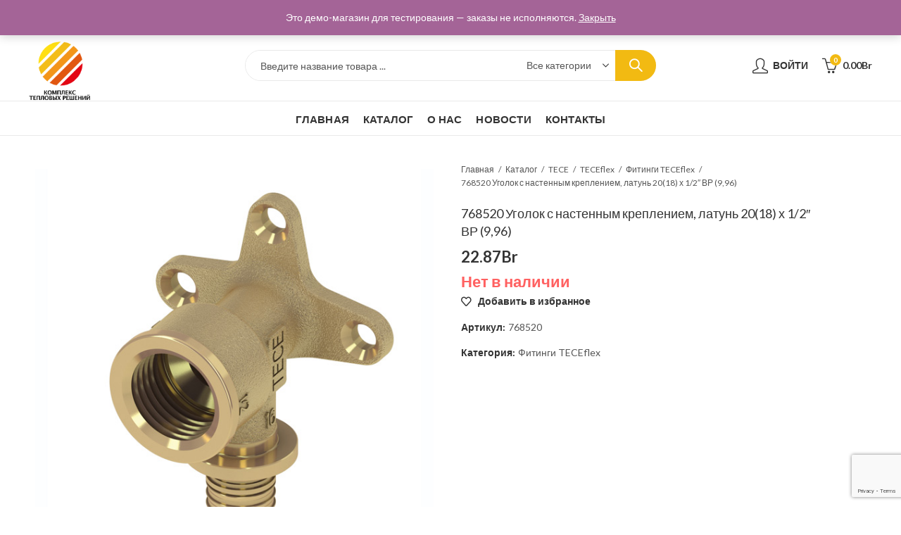

--- FILE ---
content_type: text/html; charset=UTF-8
request_url: https://ktr.by/product/768520-ugolok-s-nastennym-krepleniem-latun-2018-h-1-2-vr/
body_size: 45201
content:
<!DOCTYPE html>
<html lang="ru-RU" class="no-js">
<head>
	<!-- Yandex.Metrika counter -->
<script type="text/javascript" >
   (function(m,e,t,r,i,k,a){m[i]=m[i]||function(){(m[i].a=m[i].a||[]).push(arguments)};
   m[i].l=1*new Date();k=e.createElement(t),a=e.getElementsByTagName(t)[0],k.async=1,k.src=r,a.parentNode.insertBefore(k,a)})
   (window, document, "script", "https://mc.yandex.ru/metrika/tag.js", "ym");

   ym(76608495, "init", {
        clickmap:true,
        trackLinks:true,
        accurateTrackBounce:true,
        webvisor:true,
        ecommerce:"dataLayer"
   });
</script>
<noscript><div><img src="https://mc.yandex.ru/watch/76608495" style="position:absolute; left:-9999px;" alt="" /></div></noscript>
<!-- /Yandex.Metrika counter -->
	
	<!-- Global site tag (gtag.js) - Google Analytics -->
<script async src="https://www.googletagmanager.com/gtag/js?id=G-H6FY7VETX6"></script>
<script>
  window.dataLayer = window.dataLayer || [];
  function gtag(){dataLayer.push(arguments);}
  gtag('js', new Date());

  gtag('config', 'G-H6FY7VETX6');
</script>
	
		<meta charset="UTF-8" />
	<meta name="viewport" content="width=device-width, initial-scale=1.0, maximum-scale=1.0, user-scalable=no" />
	<link rel="profile" href="https://gmpg.org/xfn/11" />	
						<script>document.documentElement.className = document.documentElement.className + ' yes-js js_active js'</script>
			<script>(function(html){html.className = html.className.replace(/\bno-js\b/,'js')})(document.documentElement);</script><meta name='robots' content='index, follow, max-image-preview:large, max-snippet:-1, max-video-preview:-1' />

	<!-- This site is optimized with the Yoast SEO plugin v23.3 - https://yoast.com/wordpress/plugins/seo/ -->
	<title>768520 Уголок с настенным креплением, латунь 20(18) х 1/2&quot; ВР (9,96) - ООО Комплекс тепловых решений</title>
	<link rel="canonical" href="https://ktr.by/product/768520-ugolok-s-nastennym-krepleniem-latun-2018-h-1-2-vr/" />
	<meta property="og:locale" content="ru_RU" />
	<meta property="og:type" content="article" />
	<meta property="og:title" content="768520 Уголок с настенным креплением, латунь 20(18) х 1/2&quot; ВР (9,96) - ООО Комплекс тепловых решений" />
	<meta property="og:url" content="https://ktr.by/product/768520-ugolok-s-nastennym-krepleniem-latun-2018-h-1-2-vr/" />
	<meta property="og:site_name" content="ООО Комплекс тепловых решений" />
	<meta property="article:modified_time" content="2024-08-21T06:25:39+00:00" />
	<meta property="og:image" content="https://ktr.by/wp-content/uploads/2021/02/dc55eeca201411ea94ee94de80fcdaff_d621ec98567911ec81bcb42e99a7b2ea.jpg" />
	<meta property="og:image:width" content="599" />
	<meta property="og:image:height" content="600" />
	<meta property="og:image:type" content="image/jpeg" />
	<meta name="twitter:card" content="summary_large_image" />
	<script type="application/ld+json" class="yoast-schema-graph">{"@context":"https://schema.org","@graph":[{"@type":"WebPage","@id":"https://ktr.by/product/768520-ugolok-s-nastennym-krepleniem-latun-2018-h-1-2-vr/","url":"https://ktr.by/product/768520-ugolok-s-nastennym-krepleniem-latun-2018-h-1-2-vr/","name":"768520 Уголок с настенным креплением, латунь 20(18) х 1/2\" ВР (9,96) - ООО Комплекс тепловых решений","isPartOf":{"@id":"https://ktr.by/#website"},"primaryImageOfPage":{"@id":"https://ktr.by/product/768520-ugolok-s-nastennym-krepleniem-latun-2018-h-1-2-vr/#primaryimage"},"image":{"@id":"https://ktr.by/product/768520-ugolok-s-nastennym-krepleniem-latun-2018-h-1-2-vr/#primaryimage"},"thumbnailUrl":"https://ktr.by/wp-content/uploads/2021/02/dc55eeca201411ea94ee94de80fcdaff_d621ec98567911ec81bcb42e99a7b2ea.jpg","datePublished":"2021-02-24T07:43:27+00:00","dateModified":"2024-08-21T06:25:39+00:00","breadcrumb":{"@id":"https://ktr.by/product/768520-ugolok-s-nastennym-krepleniem-latun-2018-h-1-2-vr/#breadcrumb"},"inLanguage":"ru-RU","potentialAction":[{"@type":"ReadAction","target":["https://ktr.by/product/768520-ugolok-s-nastennym-krepleniem-latun-2018-h-1-2-vr/"]}]},{"@type":"ImageObject","inLanguage":"ru-RU","@id":"https://ktr.by/product/768520-ugolok-s-nastennym-krepleniem-latun-2018-h-1-2-vr/#primaryimage","url":"https://ktr.by/wp-content/uploads/2021/02/dc55eeca201411ea94ee94de80fcdaff_d621ec98567911ec81bcb42e99a7b2ea.jpg","contentUrl":"https://ktr.by/wp-content/uploads/2021/02/dc55eeca201411ea94ee94de80fcdaff_d621ec98567911ec81bcb42e99a7b2ea.jpg","width":599,"height":600},{"@type":"BreadcrumbList","@id":"https://ktr.by/product/768520-ugolok-s-nastennym-krepleniem-latun-2018-h-1-2-vr/#breadcrumb","itemListElement":[{"@type":"ListItem","position":1,"name":"Главная страница","item":"https://ktr.by/"},{"@type":"ListItem","position":2,"name":"Каталог","item":"https://ktr.by/catalog/"},{"@type":"ListItem","position":3,"name":"768520 Уголок с настенным креплением, латунь 20(18) х 1/2&#8243; ВР (9,96)"}]},{"@type":"WebSite","@id":"https://ktr.by/#website","url":"https://ktr.by/","name":"ООО Комплекс тепловых решений","description":"Торговля сантехническими изделиями","publisher":{"@id":"https://ktr.by/#organization"},"potentialAction":[{"@type":"SearchAction","target":{"@type":"EntryPoint","urlTemplate":"https://ktr.by/?s={search_term_string}"},"query-input":"required name=search_term_string"}],"inLanguage":"ru-RU"},{"@type":"Organization","@id":"https://ktr.by/#organization","name":"ООО «Комплекс Тепловых Решений»","url":"https://ktr.by/","logo":{"@type":"ImageObject","inLanguage":"ru-RU","@id":"https://ktr.by/#/schema/logo/image/","url":"https://ktr.by/wp-content/uploads/2020/10/logo-ktr.png","contentUrl":"https://ktr.by/wp-content/uploads/2020/10/logo-ktr.png","width":999,"height":1091,"caption":"ООО «Комплекс Тепловых Решений»"},"image":{"@id":"https://ktr.by/#/schema/logo/image/"}}]}</script>
	<!-- / Yoast SEO plugin. -->


<link rel='dns-prefetch' href='//fonts.googleapis.com' />
<link rel="alternate" type="application/rss+xml" title="ООО Комплекс тепловых решений &raquo; Лента" href="https://ktr.by/feed/" />
<link rel="alternate" type="application/rss+xml" title="ООО Комплекс тепловых решений &raquo; Лента комментариев" href="https://ktr.by/comments/feed/" />
	
			<meta name="theme-color" content="#f2ba12">
		<script>function cpLoadCSS(e,t,n){"use strict";var i=window.document.createElement("link"),o=t||window.document.getElementsByTagName("script")[0];return i.rel="stylesheet",i.href=e,i.media="only x",o.parentNode.insertBefore(i,o),setTimeout(function(){i.media=n||"all"}),i}</script><style>.cp-popup-container .cpro-overlay,.cp-popup-container .cp-popup-wrapper{opacity:0;visibility:hidden;display:none}</style><style id='wp-emoji-styles-inline-css' type='text/css'>

	img.wp-smiley, img.emoji {
		display: inline !important;
		border: none !important;
		box-shadow: none !important;
		height: 1em !important;
		width: 1em !important;
		margin: 0 0.07em !important;
		vertical-align: -0.1em !important;
		background: none !important;
		padding: 0 !important;
	}
</style>
<link rel='stylesheet' id='wp-block-library-css' href='https://ktr.by/wp-includes/css/dist/block-library/style.min.css?ver=6.6.1' type='text/css' media='all' />
<style id='wp-block-library-theme-inline-css' type='text/css'>
.wp-block-audio :where(figcaption){color:#555;font-size:13px;text-align:center}.is-dark-theme .wp-block-audio :where(figcaption){color:#ffffffa6}.wp-block-audio{margin:0 0 1em}.wp-block-code{border:1px solid #ccc;border-radius:4px;font-family:Menlo,Consolas,monaco,monospace;padding:.8em 1em}.wp-block-embed :where(figcaption){color:#555;font-size:13px;text-align:center}.is-dark-theme .wp-block-embed :where(figcaption){color:#ffffffa6}.wp-block-embed{margin:0 0 1em}.blocks-gallery-caption{color:#555;font-size:13px;text-align:center}.is-dark-theme .blocks-gallery-caption{color:#ffffffa6}:root :where(.wp-block-image figcaption){color:#555;font-size:13px;text-align:center}.is-dark-theme :root :where(.wp-block-image figcaption){color:#ffffffa6}.wp-block-image{margin:0 0 1em}.wp-block-pullquote{border-bottom:4px solid;border-top:4px solid;color:currentColor;margin-bottom:1.75em}.wp-block-pullquote cite,.wp-block-pullquote footer,.wp-block-pullquote__citation{color:currentColor;font-size:.8125em;font-style:normal;text-transform:uppercase}.wp-block-quote{border-left:.25em solid;margin:0 0 1.75em;padding-left:1em}.wp-block-quote cite,.wp-block-quote footer{color:currentColor;font-size:.8125em;font-style:normal;position:relative}.wp-block-quote.has-text-align-right{border-left:none;border-right:.25em solid;padding-left:0;padding-right:1em}.wp-block-quote.has-text-align-center{border:none;padding-left:0}.wp-block-quote.is-large,.wp-block-quote.is-style-large,.wp-block-quote.is-style-plain{border:none}.wp-block-search .wp-block-search__label{font-weight:700}.wp-block-search__button{border:1px solid #ccc;padding:.375em .625em}:where(.wp-block-group.has-background){padding:1.25em 2.375em}.wp-block-separator.has-css-opacity{opacity:.4}.wp-block-separator{border:none;border-bottom:2px solid;margin-left:auto;margin-right:auto}.wp-block-separator.has-alpha-channel-opacity{opacity:1}.wp-block-separator:not(.is-style-wide):not(.is-style-dots){width:100px}.wp-block-separator.has-background:not(.is-style-dots){border-bottom:none;height:1px}.wp-block-separator.has-background:not(.is-style-wide):not(.is-style-dots){height:2px}.wp-block-table{margin:0 0 1em}.wp-block-table td,.wp-block-table th{word-break:normal}.wp-block-table :where(figcaption){color:#555;font-size:13px;text-align:center}.is-dark-theme .wp-block-table :where(figcaption){color:#ffffffa6}.wp-block-video :where(figcaption){color:#555;font-size:13px;text-align:center}.is-dark-theme .wp-block-video :where(figcaption){color:#ffffffa6}.wp-block-video{margin:0 0 1em}:root :where(.wp-block-template-part.has-background){margin-bottom:0;margin-top:0;padding:1.25em 2.375em}
</style>
<style id='classic-theme-styles-inline-css' type='text/css'>
/*! This file is auto-generated */
.wp-block-button__link{color:#fff;background-color:#32373c;border-radius:9999px;box-shadow:none;text-decoration:none;padding:calc(.667em + 2px) calc(1.333em + 2px);font-size:1.125em}.wp-block-file__button{background:#32373c;color:#fff;text-decoration:none}
</style>
<style id='global-styles-inline-css' type='text/css'>
:root{--wp--preset--aspect-ratio--square: 1;--wp--preset--aspect-ratio--4-3: 4/3;--wp--preset--aspect-ratio--3-4: 3/4;--wp--preset--aspect-ratio--3-2: 3/2;--wp--preset--aspect-ratio--2-3: 2/3;--wp--preset--aspect-ratio--16-9: 16/9;--wp--preset--aspect-ratio--9-16: 9/16;--wp--preset--color--black: #000000;--wp--preset--color--cyan-bluish-gray: #abb8c3;--wp--preset--color--white: #ffffff;--wp--preset--color--pale-pink: #f78da7;--wp--preset--color--vivid-red: #cf2e2e;--wp--preset--color--luminous-vivid-orange: #ff6900;--wp--preset--color--luminous-vivid-amber: #fcb900;--wp--preset--color--light-green-cyan: #7bdcb5;--wp--preset--color--vivid-green-cyan: #00d084;--wp--preset--color--pale-cyan-blue: #8ed1fc;--wp--preset--color--vivid-cyan-blue: #0693e3;--wp--preset--color--vivid-purple: #9b51e0;--wp--preset--gradient--vivid-cyan-blue-to-vivid-purple: linear-gradient(135deg,rgba(6,147,227,1) 0%,rgb(155,81,224) 100%);--wp--preset--gradient--light-green-cyan-to-vivid-green-cyan: linear-gradient(135deg,rgb(122,220,180) 0%,rgb(0,208,130) 100%);--wp--preset--gradient--luminous-vivid-amber-to-luminous-vivid-orange: linear-gradient(135deg,rgba(252,185,0,1) 0%,rgba(255,105,0,1) 100%);--wp--preset--gradient--luminous-vivid-orange-to-vivid-red: linear-gradient(135deg,rgba(255,105,0,1) 0%,rgb(207,46,46) 100%);--wp--preset--gradient--very-light-gray-to-cyan-bluish-gray: linear-gradient(135deg,rgb(238,238,238) 0%,rgb(169,184,195) 100%);--wp--preset--gradient--cool-to-warm-spectrum: linear-gradient(135deg,rgb(74,234,220) 0%,rgb(151,120,209) 20%,rgb(207,42,186) 40%,rgb(238,44,130) 60%,rgb(251,105,98) 80%,rgb(254,248,76) 100%);--wp--preset--gradient--blush-light-purple: linear-gradient(135deg,rgb(255,206,236) 0%,rgb(152,150,240) 100%);--wp--preset--gradient--blush-bordeaux: linear-gradient(135deg,rgb(254,205,165) 0%,rgb(254,45,45) 50%,rgb(107,0,62) 100%);--wp--preset--gradient--luminous-dusk: linear-gradient(135deg,rgb(255,203,112) 0%,rgb(199,81,192) 50%,rgb(65,88,208) 100%);--wp--preset--gradient--pale-ocean: linear-gradient(135deg,rgb(255,245,203) 0%,rgb(182,227,212) 50%,rgb(51,167,181) 100%);--wp--preset--gradient--electric-grass: linear-gradient(135deg,rgb(202,248,128) 0%,rgb(113,206,126) 100%);--wp--preset--gradient--midnight: linear-gradient(135deg,rgb(2,3,129) 0%,rgb(40,116,252) 100%);--wp--preset--font-size--small: 13px;--wp--preset--font-size--medium: 20px;--wp--preset--font-size--large: 36px;--wp--preset--font-size--x-large: 42px;--wp--preset--font-family--inter: "Inter", sans-serif;--wp--preset--font-family--cardo: Cardo;--wp--preset--spacing--20: 0.44rem;--wp--preset--spacing--30: 0.67rem;--wp--preset--spacing--40: 1rem;--wp--preset--spacing--50: 1.5rem;--wp--preset--spacing--60: 2.25rem;--wp--preset--spacing--70: 3.38rem;--wp--preset--spacing--80: 5.06rem;--wp--preset--shadow--natural: 6px 6px 9px rgba(0, 0, 0, 0.2);--wp--preset--shadow--deep: 12px 12px 50px rgba(0, 0, 0, 0.4);--wp--preset--shadow--sharp: 6px 6px 0px rgba(0, 0, 0, 0.2);--wp--preset--shadow--outlined: 6px 6px 0px -3px rgba(255, 255, 255, 1), 6px 6px rgba(0, 0, 0, 1);--wp--preset--shadow--crisp: 6px 6px 0px rgba(0, 0, 0, 1);}:where(.is-layout-flex){gap: 0.5em;}:where(.is-layout-grid){gap: 0.5em;}body .is-layout-flex{display: flex;}.is-layout-flex{flex-wrap: wrap;align-items: center;}.is-layout-flex > :is(*, div){margin: 0;}body .is-layout-grid{display: grid;}.is-layout-grid > :is(*, div){margin: 0;}:where(.wp-block-columns.is-layout-flex){gap: 2em;}:where(.wp-block-columns.is-layout-grid){gap: 2em;}:where(.wp-block-post-template.is-layout-flex){gap: 1.25em;}:where(.wp-block-post-template.is-layout-grid){gap: 1.25em;}.has-black-color{color: var(--wp--preset--color--black) !important;}.has-cyan-bluish-gray-color{color: var(--wp--preset--color--cyan-bluish-gray) !important;}.has-white-color{color: var(--wp--preset--color--white) !important;}.has-pale-pink-color{color: var(--wp--preset--color--pale-pink) !important;}.has-vivid-red-color{color: var(--wp--preset--color--vivid-red) !important;}.has-luminous-vivid-orange-color{color: var(--wp--preset--color--luminous-vivid-orange) !important;}.has-luminous-vivid-amber-color{color: var(--wp--preset--color--luminous-vivid-amber) !important;}.has-light-green-cyan-color{color: var(--wp--preset--color--light-green-cyan) !important;}.has-vivid-green-cyan-color{color: var(--wp--preset--color--vivid-green-cyan) !important;}.has-pale-cyan-blue-color{color: var(--wp--preset--color--pale-cyan-blue) !important;}.has-vivid-cyan-blue-color{color: var(--wp--preset--color--vivid-cyan-blue) !important;}.has-vivid-purple-color{color: var(--wp--preset--color--vivid-purple) !important;}.has-black-background-color{background-color: var(--wp--preset--color--black) !important;}.has-cyan-bluish-gray-background-color{background-color: var(--wp--preset--color--cyan-bluish-gray) !important;}.has-white-background-color{background-color: var(--wp--preset--color--white) !important;}.has-pale-pink-background-color{background-color: var(--wp--preset--color--pale-pink) !important;}.has-vivid-red-background-color{background-color: var(--wp--preset--color--vivid-red) !important;}.has-luminous-vivid-orange-background-color{background-color: var(--wp--preset--color--luminous-vivid-orange) !important;}.has-luminous-vivid-amber-background-color{background-color: var(--wp--preset--color--luminous-vivid-amber) !important;}.has-light-green-cyan-background-color{background-color: var(--wp--preset--color--light-green-cyan) !important;}.has-vivid-green-cyan-background-color{background-color: var(--wp--preset--color--vivid-green-cyan) !important;}.has-pale-cyan-blue-background-color{background-color: var(--wp--preset--color--pale-cyan-blue) !important;}.has-vivid-cyan-blue-background-color{background-color: var(--wp--preset--color--vivid-cyan-blue) !important;}.has-vivid-purple-background-color{background-color: var(--wp--preset--color--vivid-purple) !important;}.has-black-border-color{border-color: var(--wp--preset--color--black) !important;}.has-cyan-bluish-gray-border-color{border-color: var(--wp--preset--color--cyan-bluish-gray) !important;}.has-white-border-color{border-color: var(--wp--preset--color--white) !important;}.has-pale-pink-border-color{border-color: var(--wp--preset--color--pale-pink) !important;}.has-vivid-red-border-color{border-color: var(--wp--preset--color--vivid-red) !important;}.has-luminous-vivid-orange-border-color{border-color: var(--wp--preset--color--luminous-vivid-orange) !important;}.has-luminous-vivid-amber-border-color{border-color: var(--wp--preset--color--luminous-vivid-amber) !important;}.has-light-green-cyan-border-color{border-color: var(--wp--preset--color--light-green-cyan) !important;}.has-vivid-green-cyan-border-color{border-color: var(--wp--preset--color--vivid-green-cyan) !important;}.has-pale-cyan-blue-border-color{border-color: var(--wp--preset--color--pale-cyan-blue) !important;}.has-vivid-cyan-blue-border-color{border-color: var(--wp--preset--color--vivid-cyan-blue) !important;}.has-vivid-purple-border-color{border-color: var(--wp--preset--color--vivid-purple) !important;}.has-vivid-cyan-blue-to-vivid-purple-gradient-background{background: var(--wp--preset--gradient--vivid-cyan-blue-to-vivid-purple) !important;}.has-light-green-cyan-to-vivid-green-cyan-gradient-background{background: var(--wp--preset--gradient--light-green-cyan-to-vivid-green-cyan) !important;}.has-luminous-vivid-amber-to-luminous-vivid-orange-gradient-background{background: var(--wp--preset--gradient--luminous-vivid-amber-to-luminous-vivid-orange) !important;}.has-luminous-vivid-orange-to-vivid-red-gradient-background{background: var(--wp--preset--gradient--luminous-vivid-orange-to-vivid-red) !important;}.has-very-light-gray-to-cyan-bluish-gray-gradient-background{background: var(--wp--preset--gradient--very-light-gray-to-cyan-bluish-gray) !important;}.has-cool-to-warm-spectrum-gradient-background{background: var(--wp--preset--gradient--cool-to-warm-spectrum) !important;}.has-blush-light-purple-gradient-background{background: var(--wp--preset--gradient--blush-light-purple) !important;}.has-blush-bordeaux-gradient-background{background: var(--wp--preset--gradient--blush-bordeaux) !important;}.has-luminous-dusk-gradient-background{background: var(--wp--preset--gradient--luminous-dusk) !important;}.has-pale-ocean-gradient-background{background: var(--wp--preset--gradient--pale-ocean) !important;}.has-electric-grass-gradient-background{background: var(--wp--preset--gradient--electric-grass) !important;}.has-midnight-gradient-background{background: var(--wp--preset--gradient--midnight) !important;}.has-small-font-size{font-size: var(--wp--preset--font-size--small) !important;}.has-medium-font-size{font-size: var(--wp--preset--font-size--medium) !important;}.has-large-font-size{font-size: var(--wp--preset--font-size--large) !important;}.has-x-large-font-size{font-size: var(--wp--preset--font-size--x-large) !important;}
:where(.wp-block-post-template.is-layout-flex){gap: 1.25em;}:where(.wp-block-post-template.is-layout-grid){gap: 1.25em;}
:where(.wp-block-columns.is-layout-flex){gap: 2em;}:where(.wp-block-columns.is-layout-grid){gap: 2em;}
:root :where(.wp-block-pullquote){font-size: 1.5em;line-height: 1.6;}
</style>
<link rel='stylesheet' id='contact-form-7-css' href='https://ktr.by/wp-content/plugins/contact-form-7/includes/css/styles.css?ver=5.9.8' type='text/css' media='all' />
<link rel='stylesheet' id='kapee-ext-front-css' href='https://ktr.by/wp-content/plugins/kapee-extensions/assets/css/kapee-front.css?ver=1.1.0' type='text/css' media='all' />
<link rel='stylesheet' id='rs-plugin-settings-css' href='https://ktr.by/wp-content/plugins/revslider/public/assets/css/rs6.css?ver=6.2.23' type='text/css' media='all' />
<style id='rs-plugin-settings-inline-css' type='text/css'>
#rs-demo-id {}
</style>
<link rel='stylesheet' id='sumodiscounts_enqueue_styles-css' href='https://ktr.by/wp-content/plugins/sumodiscounts/css/mywpstyle.css?ver=6.6.1' type='text/css' media='all' />
<link rel='stylesheet' id='photoswipe-css' href='https://ktr.by/wp-content/plugins/woocommerce/assets/css/photoswipe/photoswipe.min.css?ver=9.2.4' type='text/css' media='all' />
<link rel='stylesheet' id='photoswipe-default-skin-css' href='https://ktr.by/wp-content/plugins/woocommerce/assets/css/photoswipe/default-skin/default-skin.min.css?ver=9.2.4' type='text/css' media='all' />
<style id='woocommerce-inline-inline-css' type='text/css'>
.woocommerce form .form-row .required { visibility: visible; }
</style>
<script>document.addEventListener('DOMContentLoaded', function(event) {  if( typeof cpLoadCSS !== 'undefined' ) { cpLoadCSS('https://ktr.by/wp-content/plugins/convertpro/assets/modules/css/cp-popup.min.css?ver=1.5.4', 0, 'all'); } }); </script>
<link rel='stylesheet' id='woocommerce_prettyPhoto_css-css' href='//ktr.by/wp-content/plugins/woocommerce/assets/css/prettyPhoto.css?ver=6.6.1' type='text/css' media='all' />
<link rel='stylesheet' id='jquery-selectBox-css' href='https://ktr.by/wp-content/plugins/yith-woocommerce-wishlist-premium/assets/css/jquery.selectBox.css?ver=1.2.0' type='text/css' media='all' />
<link rel='stylesheet' id='wpt-universal-pro-css' href='https://ktr.by/wp-content/plugins/woo-product-table-pro/assets/css/universal-pro.css?ver=7.0.3' type='text/css' media='all' />
<link rel='stylesheet' id='wpt-fontello-css' href='https://ktr.by/wp-content/plugins/woo-product-table/assets/fontello/css/wptfontelo.css?ver=3.5.0.0' type='text/css' media='all' />
<link rel='stylesheet' id='animate-css' href='https://ktr.by/wp-content/plugins/woo-product-table/assets/fontello/css/animation.css?ver=3.5.0.0' type='text/css' media='all' />
<link rel='stylesheet' id='wpt-universal-css' href='https://ktr.by/wp-content/plugins/woo-product-table/assets/css/universal.css?ver=3.5.0.0' type='text/css' media='all' />
<link rel='stylesheet' id='select2-css' href='https://ktr.by/wp-content/plugins/woocommerce/assets/css/select2.css?ver=9.2.4' type='text/css' media='all' />
<link rel='stylesheet' id='mediaelement-css' href='https://ktr.by/wp-includes/js/mediaelement/mediaelementplayer-legacy.min.css?ver=4.2.17' type='text/css' media='all' />
<link rel='stylesheet' id='wp-mediaelement-css' href='https://ktr.by/wp-includes/js/mediaelement/wp-mediaelement.min.css?ver=6.6.1' type='text/css' media='all' />
<link rel='stylesheet' id='kapee-style-css' href='https://ktr.by/wp-content/themes/kapee/style.css?ver=6.6.1' type='text/css' media='all' />
<link rel='stylesheet' id='js_composer_front-css' href='https://ktr.by/wp-content/plugins/js_composer/assets/css/js_composer.min.css?ver=6.4.1' type='text/css' media='all' />
<link rel='stylesheet' id='kapee-default-fonts-css' href='https://fonts.googleapis.com/css?family=Lato%3A100%2C100i%2C300%2C300i%2C400%2C400i%2C700%2C700i%2C900%2C900i&#038;subset=latin%2Clatin-ext' type='text/css' media='all' />
<link rel='stylesheet' id='bootstrap-css' href='https://ktr.by/wp-content/themes/kapee/assets/css/third/bootstrap.min.css?ver=4.0.0' type='text/css' media='all' />
<link rel='stylesheet' id='kapee-woocommerce-css' href='https://ktr.by/wp-content/themes/kapee/assets/css/third/woocommerce.css?ver=3.4.5' type='text/css' media='all' />
<link rel='stylesheet' id='font-awesome-css' href='https://ktr.by/wp-content/themes/kapee/assets/css/third/font-awesome.min.css?ver=4.7.0' type='text/css' media='all' />
<link rel='stylesheet' id='kapee-fonts-css' href='https://ktr.by/wp-content/themes/kapee/assets/css/third/kapee-font.css?ver=1.0' type='text/css' media='all' />
<link rel='stylesheet' id='simple-line-css' href='https://ktr.by/wp-content/themes/kapee/assets/css/third/simple-line-icons.css?ver=6.6.1' type='text/css' media='all' />
<link rel='stylesheet' id='owl-carousel-css' href='https://ktr.by/wp-content/themes/kapee/assets/css/third/owl.carousel.min.css?ver=2.3.3' type='text/css' media='all' />
<link rel='stylesheet' id='slick-css' href='https://ktr.by/wp-content/themes/kapee/assets/css/third/slick.css?ver=1.8.0' type='text/css' media='all' />
<link rel='stylesheet' id='magnific-popup-css' href='https://ktr.by/wp-content/themes/kapee/assets/css/third/magnific-popup.css?ver=1.1.0' type='text/css' media='all' />
<link rel='stylesheet' id='kapee-basic-css' href='https://ktr.by/wp-content/themes/kapee/assets/css/style.css?ver=6.6.1' type='text/css' media='all' />
<style id='kapee-basic-inline-css' type='text/css'>

				
		/* Input Font */
		text,
		select, 
		textarea,
		number,
		div.nsl-container .nsl-button-default div.nsl-button-label-container{
			font-family: , sans-serif;
		}
		
		/* Placeholder Font */
		::-webkit-input-placeholder {
		   font-family: , sans-serif;
		}
		:-moz-placeholder { /* Firefox 18- */
		  font-family: , sans-serif;
		}
		::-moz-placeholder {  /* Firefox 19+ */
		   font-family: , sans-serif;
		}
		:-ms-input-placeholder {
		   font-family: , sans-serif;
		}
		
		/* 
		* page width
		*/
		.wrapper-boxed .site-wrapper, 
		.site-wrapper .container, 
		.wrapper-boxed .header-sticky{
			max-width:100%;
		}
		.kapee-site-preloader {
			background-color:#2370f4;
			background-image: url();
		}
		
		/**
		 * Site Logos Width
		 */
		.header-logo .logo,
		.header-logo .logo-light{
			max-width:90px;
		}
		.header-logo .sticky-logo{
			max-width:90px;
		}
		.header-logo .mobile-logo{
			max-width:86px;
		}
		@media (max-width:991px){
			.header-logo .logo,
			.header-logo .logo-light,
			.header-logo .mobile-logo{
				max-width:86px;
			}
		}
		
		/* 
		* Body color Scheme 
		*/
		body{
			color: #555555;
		}		
		
		select option,
		.kapee-ajax-search .search-field, 
		.kapee-ajax-search .product_cat,		
		.close-sidebar:before,
		.products .product-cats a,
		.products:not(.product-style-2) .whishlist-button  a:before,
		.products.list-view .whishlist-button  a:before,
		.products .woocommerce-loop-category__title .product-count,
		.woocommerce div.product .kapee-breadcrumb,
		.woocommerce div.product .kapee-breadcrumb a,
		.product_meta > span span,
		.product_meta > span a,
		.multi-step-checkout .panel-heading,
		.kapee-tabs.tabs-classic .nav-tabs .nav-link,
		.kapee-tour.tour-classic .nav-tabs .nav-link,
		.kapee-accordion[class*="accordion-icon-"] .card-title a:after,
		.woocommerce table.wishlist_table tr td.product-remove a:before,
		.slick-slider button.slick-arrow,
		.owl-carousel .owl-nav button[class*="owl-"],
		.owl-nav-arrow .owl-carousel .owl-nav button[class*="owl-"],
		.owl-nav-arrow .owl-carousel .owl-nav button[class*="owl-"]:hover,
		.kapee-mobile-menu ul.mobile-main-menu li.menu-item-has-children > .menu-toggle{
			color: #555555;
		}
		
		/* Link Colors */
		a,
		label,
		thead th,
		.kapee-dropdown ul.sub-dropdown li a,
		div[class*="wpml-ls-legacy-dropdown"] .wpml-ls-sub-menu a,
		div[class*="wcml-dropdown"] .wcml-cs-submenu li a, 
		.woocommerce-currency-switcher-form .dd-options a.dd-option,
		.header-topbar ul li li a, 
		.header-topbar ul li li a:not([href]):not([tabindex]),
		.header-myaccount .myaccount-items li a,
		.search-results-wrapper .autocomplete-suggestions,
		.trending-search-results,
		.kapee-ajax-search .trending-search-results ul li a, 
		.trending-search-results .recent-search-title,
		.trending-search-results .trending-title,
		.entry-date,
		.format-link .entry-content a,
		.woocommerce .widget_price_filter .price_label span,
		.woocommerce-or-login-with,
		.products-header .product-show span,
		.fancy-rating-summery .rating-avg,
		.rating-histogram .rating-star,
		div.product p.price, 
		div.product span.price,
		.product-buttons a:before,
		.whishlist-button a:before,
		.product-buttons a.compare:before,
		.woocommerce div.summary a.compare,
		.woocommerce div.summary .countdown-box .product-countdown > span span,
		.woocommerce div.summary .price-summary span,
		.woocommerce div.summary .product-offers-list .product-offer-item,
		.woocommerce div.summary .product_meta > span,
		.quantity input[type="button"],
		.woocommerce div.summary-inner > .product-share .share-label,
		.woocommerce div.summary .items-total-price-button .item-price,
		.woocommerce div.summary .items-total-price-button .items-price,
		.woocommerce div.summary .items-total-price-button .total-price,
		.woocommerce-tabs .woocommerce-Tabs-panel--seller ul li span:not(.details),
		.single-product-page > .kapee-bought-together-products .items-total-price-button .item-price,
		.single-product-page > .kapee-bought-together-products .items-total-price-button .items-price,
		.single-product-page > .kapee-bought-together-products .items-total-price-button .total-price ,
		.single-product-page > .woocommerce-tabs .items-total-price-button .item-price,
		.single-product-page > .woocommerce-tabs .items-total-price-button .items-price,
		.single-product-page > .woocommerce-tabs .items-total-price-button .total-price,
		.woocommerce-cart .cart-totals .cart_totals tr th,
		.wcppec-checkout-buttons__separator,
		.multi-step-checkout  .user-info span:last-child,
		.tabs-layout.tabs-normal .nav-tabs .nav-item.show .nav-link, 
		.tabs-layout.tabs-normal .nav-tabs .nav-link.active,
		.kapee-tabs.tabs-classic .nav-tabs .nav-link.active,
		.kapee-tour.tour-classic .nav-tabs .nav-link.active,
		.kapee-accordion.accordion-outline .card-header a,
		.kapee-accordion.accordion-outline .card-header a:after,
		.kapee-accordion.accordion-pills .card-header a,
		.wishlist_table .product-price,
		.mfp-close-btn-in .mfp-close,
		.woocommerce ul.cart_list li span.amount, 
		.woocommerce ul.product_list_widget li span.amount,
		.gallery-caption,
		.kapee-mobile-menu ul.mobile-main-menu li > a{
			color: #333333;
		}
		
		/* Link Hove Colors */
		a:hover,
		.header-topbar .header-col ul li li:hover a,
		.header-myaccount .myaccount-items li:hover a,
		.header-myaccount .myaccount-items li i,
		.kapee-ajax-search  .trending-search-results ul li:hover a,
		.kapee-mobile-menu ul.mobile-main-menu li > a:hover, 
		.kapee-mobile-menu ul.mobile-main-menu li.active > a, 
		.mobile-topbar-wrapper span a:hover,
		.products .product-cats a:hover,
		.woocommerce div.summary a.compare:hover,
		.format-link .entry-content a:hover{
			color: #199b8c;
		}
		
		/* Primary Colors */		
		.ajax-search-style-3 .search-submit, 
		.ajax-search-style-4 .search-submit,
		.customer-support::before,
		.kapee-pagination .next, 
		.kapee-pagination .prev,
		.woocommerce-pagination .next,
		.woocommerce-pagination .prev,
		.fancy-square-date .entry-date .date-day,
		.entry-category a,
		.entry-post .post-highlight,
		.read-more-btn, 
		.read-more-btn .more-link,
		.read-more-button-fill .read-more-btn .more-link,
		.post-navigation a:hover .nav-title,
		.nav-archive:hover a,
		.format-link .entry-link:before,
		.format-quote .entry-quote:before,
		.format-quote .entry-quote:after,
		blockquote cite,
		blockquote cite a,
		.comment-reply-link,
		.widget .maxlist-more a,
		.widget_calendar tbody td a,
		.widget_calendar tfoot td a,
		.portfolio-post-loop .categories, 
		.portfolio-post-loop .categories a,
		.woocommerce  form .woocommerce-rememberme-lost_password label,
		.woocommerce  form .woocommerce-rememberme-lost_password a,
		.woocommerce-new-signup .button,
		.products-header .products-view a.active,
		.products .product-wrapper:hover .product-title a,
		.products:not(.product-style-2) .whishlist-button .yith-wcwl-wishlistaddedbrowse a:before,
		.products:not(.product-style-2) .whishlist-button .yith-wcwl-wishlistexistsbrowse a:before,
		.products.list-view .whishlist-button .yith-wcwl-wishlistaddedbrowse a:before,
		.products.list-view .whishlist-button .yith-wcwl-wishlistexistsbrowse a:before,
		.woocommerce div.product .kapee-breadcrumb a:hover,
		.woocommerce div.summary .countdown-box .product-countdown > span,
		.woocommerce div.product div.summary .sold-by a,
		.woocommerce-tabs .woocommerce-Tabs-panel--seller ul li.seller-name span.details a,
		.products .product-category.category-style-1:hover .woocommerce-loop-category__title,
		.woocommerce div.summary .product-term-text,
		.tab-content-wrap .accordion-title.open,
		.tab-content-wrap .accordion-title.open:after,
		table.shop_table td .amount,
		.woocommerce-cart .cart-totals .shipping-calculator-button,
		.woocommerce-MyAccount-navigation li a::before,
		.woocommerce-account .addresses .title .edit,
		.woocommerce-Pagination a.button,
		.woocommerce table.my_account_orders .woocommerce-orders-table__cell-order-number a,
		.woocommerce-checkout .woocommerce-info .showcoupon,
		.multi-step-checkout .panel.completed .panel-title:after,
		.multi-step-checkout .panel-title .step-numner,
		.multi-step-checkout .logged-in-user-info .user-logout,
		.multi-step-checkout .panel-heading .edit-action,
		.kapee-testimonials.image-middle-center .testimonial-description:before,
		.kapee-testimonials.image-middle-center .testimonial-description:after,
		.products-and-categories-box .section-title h3,
		.categories-sub-categories-box .sub-categories-content .show-all-cate a,
		.categories-sub-categories-vertical .show-all-cate a,
		.kapee-hot-deal-products.after-product-price .products .product-countdown > span,
		.kapee-hot-deal-products.after-product-price .products .product-countdown > span > span,
		.kapee-tabs.tabs-outline .nav-tabs .nav-link.active,
		.kapee-tour.tour-outline .nav-tabs .nav-link.active,
		.kapee-accordion.accordion-outline .card-header a:not(.collapsed),
		.kapee-accordion.accordion-outline .card-header a:not(.collapsed):after,
		.kapee-button .btn-style-outline.btn-color-primary,
		.kapee-button .btn-style-link.btn-color-primary,
		.mobile-nav-tabs li.active{
			color: #f2ba12;
		}

		/* Primary Inverse Colors */
		input[type="checkbox"]::before,
		.minicart-header .minicart-title,
		.minicart-header .close-sidebar:before,
		.header-cart-count, 
		.header-wishlist-count,		
		.header-compare-count,		
		.page-numbers.current,
		.page-links > span.current .page-number,
		.entry-date .date-year,
		.fancy-box2-date .entry-date,
		.post-share .meta-share-links .kapee-social a,
		.read-more-button .read-more-btn .more-link,
		.read-more-button-fill .read-more-btn .more-link:hover,
		.format-link .entry-link a,
		.format-quote .entry-quote,
		.format-quote .entry-quote .quote-author a,
		.widget .tagcloud a:hover,
		.widget .tagcloud a:focus,
		.widget.widget_tag_cloud a:hover,
		.widget.widget_tag_cloud a:focus,
		.wp_widget_tag_cloud a:hover,
		.wp_widget_tag_cloud a:focus,		
		.kapee-back-to-top,
		.kapee-posts-lists .post-categories a,
		.kapee-recent-posts .post-categories a,
		.widget.widget_layered_nav li.chosen a:after,
		.widget.widget_rating_filter li.chosen a:after,
		.filter-categories a.active,
		.portfolio-post-loop .action-icon a:before,
		.portfolio-style-3 .portfolio-post-loop .entry-content-wrapper .categories, 
		.portfolio-style-3 .portfolio-post-loop .entry-content-wrapper a, 
		.portfolio-style-4 .portfolio-post-loop .entry-content-wrapper .categories, 
		.portfolio-style-4 .portfolio-post-loop .entry-content-wrapper a, 
		.portfolio-style-5 .portfolio-post-loop .entry-content-wrapper .categories, 
		.portfolio-style-5 .portfolio-post-loop .entry-content-wrapper a, 
		.portfolio-style-6 .portfolio-post-loop .entry-content-wrapper .categories, 
		.portfolio-style-6 .portfolio-post-loop .entry-content-wrapper a, 
		.portfolio-style-7 .portfolio-post-loop .entry-content-wrapper .categories, 
		.portfolio-style-7 .portfolio-post-loop .entry-content-wrapper a,
		.customer-login-left,
		.customer-signup-left,
		.customer-login-left h2,
		.customer-signup-left h2,		
		.products.product-style-1.grid-view .product-buttons .whishlist-button  a,
		.products.product-style-1.grid-view .product-buttons .compare-button a, 
		.products.product-style-1.grid-view .product-buttons .quickview-button a,
		.products:not(.product-style-2).grid-view .product-buttons .cart-button a,
		.products.list-view .product-buttons .cart-button a,
		.products .product .product-countdown > span,
		.products .product .product-countdown > span > span,
		.kapee-hot-deal-products .kapee-deal-date,
		.products.product-style-1.grid-view .product-buttons  a:before,
		.products:not(.product-style-1):not(.product-style-2) .cart-button a:before,
		.woocommerce-account .user-info .display-name,
		.multi-step-checkout .panel.active .panel-heading,
		.multi-step-checkout .checkout-next-step a,
		.kapee-team.image-top-with-box .color-scheme-inherit .member-info,
		.kapee-team.image-top-with-box-2 .color-scheme-inherit .member-info,
		.kapee-team.image-top-with-box .color-scheme-inherit .member-info h3,
		.kapee-team.image-top-with-box-2 .color-scheme-inherit .member-info h3,
		.kapee-team .color-scheme-inherit .member-social a,
		.kapee-team.image-middle-swap-box .color-scheme-inherit .flip-front,
		.kapee-team.image-middle-swap-box .color-scheme-inherit .flip-front h3,
		.kapee-team.image-middle-swap-box .color-scheme-inherit .member-info,
		.kapee-team.image-middle-swap-box .color-scheme-inherit .member-info h3,
		.kapee-team.image-bottom-overlay .color-scheme-inherit .member-info
		.kapee-team.image-bottom-overlay .color-scheme-inherit .member-info h3,
		.kapee-tabs.tabs-pills .nav-tabs .nav-link.active,
		.kapee-tour.tour-pills .nav-tabs .nav-link.active,
		.kapee-accordion.accordion-pills .card-header a:not(.collapsed),
		.kapee-accordion.accordion-pills .card-header a:not(.collapsed):after,
		.kapee-social.icons-theme-colour a:hover,
		.owl-carousel .owl-nav button[class*="owl-"]:hover,
		.slick-slider .slick-arrow:hover,		
		.kapee-button .btn-style-outline.btn-color-primary:hover,
		.mobile-menu-header a,
		.mobile-menu-header a:before,
		#yith-wcwl-popup-message,
		.mobile-menu-header a:hover{
			color: #ffffff;
		}
		.woocommerce-new-signup .button,
		.kapee-video-player .video-play-btn,
		.mobile-nav-tabs li.active{
			background-color: #ffffff;
		}
		
		/* Primary Background Colors */
		input[type="radio"]::before,
		input[type="checkbox"]::before,
		.header-cart-count, 
		.header-wishlist-count,
		.header-compare-count,
		.minicart-header,
		.page-numbers.current,
		.page-links > span.current .page-number,
		.entry-date .date-year,
		.fancy-box2-date .entry-date,
		.entry-meta .meta-share-links,
		.read-more-button .read-more-btn .more-link,
		.read-more-button-fill .read-more-btn .more-link:hover,
		.format-link .entry-link,
		.format-quote .entry-quote,
		.related.posts > h3:after,
		.related.portfolios > h3:after,
		.comment-respond > h3:after, 
		.comments-area > h3:after, 
		.portfolio-entry-summary h3:after,
		.widget-title-bordered-short .widget-title::before,
		.widget-title-bordered-full .widget-title::before,
		.widget .tagcloud a:hover,
		.widget .tagcloud a:focus,
		.widget.widget_tag_cloud a:hover,
		.widget.widget_tag_cloud a:focus,
		.wp_widget_tag_cloud a:hover,
		.wp_widget_tag_cloud a:focus,		
		.kapee-back-to-top,
		.kapee-posts-lists .post-categories a,
		.kapee-recent-posts .post-categories a,
		.woocommerce .widget_price_filter .ui-slider .ui-slider-range,
		.woocommerce .widget_price_filter .ui-slider .ui-slider-handle,
		.widget.widget_layered_nav li.chosen a:before,
		.widget.widget_rating_filter li.chosen a:before,
		.filter-categories a.active,		
		.customer-login-left,
		.customer-signup-left,
		.products.product-style-1.grid-view .product-buttons .whishlist-button  a,
		.products.product-style-1.grid-view .product-buttons .compare-button a, 
		.products.product-style-1.grid-view .product-buttons .quickview-button a,
		.products:not(.product-style-2).grid-view .product-buttons .cart-button a,
		.products.list-view .product-buttons .cart-button a,
		.products .product .product-countdown > span,
		.tabs-layout .tabs li:after,
		section.related > h2::after,
		section.upsells > h2::after,
		div.cross-sells > h2::after,
		section.recently-viewed > h2::after,
		.woocommerce-account .kapee-user-profile,
		.multi-step-checkout .panel.active .panel-heading,
		.kapee-countdown.countdown-box .product-countdown > span,
		.kapee-hot-deal-products .kapee-deal-date,
		.kapee-hot-deal-products .progress-bar,
		.tabs-layout.tabs-line .nav-tabs .nav-link::after,
		.kapee-team.image-top-with-box-2 .member-info,
		.kapee-team.image-middle-swap-box .member-info,
		.kapee-team.image-top-with-box .member-info,
		.kapee-team.image-middle-swap-box .flip-front,
		.kapee-team.image-bottom-overlay .member-info,
		.kapee-team.image-bottom-overlay .member-info::before, 
		.kapee-team.image-bottom-overlay .member-info::after,
		.kapee-video-player .video-wrapper:hover .video-play-btn,
		.kapee-tabs.tabs-line .nav-tabs .nav-link::after,
		.kapee-tabs.tabs-pills .nav-tabs .nav-link.active,
		.kapee-tour.tour-line .nav-tabs .nav-link::after,
		.kapee-tour.tour-pills .nav-tabs .nav-link.active,
		.kapee-accordion.accordion-pills .card-header a:not(.collapsed),
		.kapee-social.icons-theme-colour a:hover,
		.owl-carousel .owl-nav button[class*="owl-"]:hover,
		.owl-carousel .owl-dots .owl-dot.active span,
		.slick-slider .slick-arrow:hover,
		.kapee-button .btn-style-flat.btn-color-primary,
		.kapee-button .btn-style-outline.btn-color-primary:hover,
		#yith-wcwl-popup-message,
		.mobile-menu-header,
		.slick-slider .slick-dots li.slick-active button{
			background-color: #f2ba12;
		}
						
		/* Site Wrapper Background Colors */
		.kapee-dropdown ul.sub-dropdown,
		div[class*="wpml-ls-legacy-dropdown"] .wpml-ls-sub-menu,
		div[class*="wcml-dropdown"] .wcml-cs-submenu,
		.woocommerce-currency-switcher-form .dd-options,
		.header-mini-search .kapee-mini-ajax-search,
		.entry-content-wrapper,
		.myaccount-items,
		.search-results-wrapper .autocomplete-suggestions, 
		.trending-search-results,
		.kapee-search-popup,
		.kapee-login-signup .social-log span,
		.entry-content-wrapper,
		.entry-date,
		.entry-post .post-highlight span:before,
		.woocommerce .widget_price_filter .ui-slider .ui-slider-handle::after,
		.widget.widget_layered_nav li a:before,
		.widget.widget_rating_filter li a:before,
		.widget.kapee_widget_product_sorting li.chosen a:after,
		.widget.kapee_widget_price_filter_list li.chosen a:after,
		.widget.kapee_widget_product_sorting li.chosen a:after,
		.widget.kapee_widget_price_filter_list li.chosen a:after,
		.kapee-login-signup, 
		.kapee-signin-up-popup,
		.kapee-minicart-slide,
		.fancy-rating-summery,
		.product-style-2.grid-view .product-buttons a,
		.products.product-style-4.grid-view div.product:hover .product-info,
		.products.product-style-4.grid-view div.product:hover .product-variations,
		.products.product-style-5.grid-view  .product-buttons-variations,
		.products:not(.product-style-5):not(.list-view)  .product-variations,
		.kapee-quick-view,
		.woocommerce div.product div.images .woocommerce-product-gallery__trigger,
		.woocommerce-product-gallery .product-video-btn a,
		.product-navigation-share .kapee-social,
		.product-navigation .product-info-wrap,
		.woocommerce div.summary .countdown-box .product-countdown > span,
		.woocommerce div.summary .price-summary,
		.woocommerce div.summary .product-term-detail,
		.kapee-product-sizechart,
		.kapee-bought-together-products .kapee-out-of-stock,
		.multi-step-checkout .panel-title.active .step-numner,
		.tabs-layout.tabs-normal .nav-tabs .nav-item.show .nav-link, 
		.tabs-layout.tabs-normal .nav-tabs .nav-link.active,
		.kapee-tabs.tabs-classic .nav-tabs .nav-link.active,
		.kapee-tabs.tabs-classic .nav-tabs + .tab-content,
		.kapee-tour.tour-classic .nav-tabs .nav-link.active,
		.kapee-tour.tour-classic .nav-tabs + .tab-content .tab-pane,
		.slick-slider button.slick-arrow,
		.owl-carousel .owl-nav button[class*="owl-"],
		.kapee-canvas-sidebar,
		.kapee-mobile-menu,
		.kapee-mobile-navbar{
			background-color:#ffffff;
		}
		
		select option{
			background-color:#ffffff;
		}
		
		.header-topbar ul li li:hover a,
		.search-results-wrapper .autocomplete-selected,
		.trending-search-results ul li:hover a,
		.header-myaccount .myaccount-items li:hover a,
		.kapee-navigation ul.sub-menu > li:hover > a,
		.kapee-minicart-slide .mini_cart_item:hover,
		.woocommerce-MyAccount-navigation li.is-active a,
		.woocommerce-MyAccount-navigation li:hover a{
			background-color:#f8f8f8;
		}
		
		.woocommerce .widget_price_filter .price_slider_wrapper .ui-widget-content,
		.owl-carousel .owl-dots .owl-dot span{
			background-color:#e9e9e9;
		}
		
		/* Hex RBG Color*/
		.portfolio-post-loop .post-thumbnail:after{
			background-color: rgba(242,186,18,0.4);
		}
		.portfolio-style-4 .portfolio-post-loop .post-thumbnail:after, 
		.portfolio-style-5 .portfolio-post-loop .post-thumbnail:after, 
		.portfolio-style-6 .portfolio-post-loop .post-thumbnail:after, 
		.portfolio-style-7 .portfolio-post-loop .post-thumbnail:after{
			background-color: rgba(242,186,18,0.7);
		}
		.portfolio-post-loop .action-icon a:hover:before,		
		.portfolio-style-3 .portfolio-post-loop .entry-content-wrapper,
		.portfolio-style-3 .portfolio-post-loop .action-icon a:hover:before{
			background-color: rgba(242,186,18,1);
		}
		
		/* Site Border */
		fieldset,
		input[type="text"],
		input[type="email"],
		input[type="url"],
		input[type="password"],
		input[type="search"],
		input[type="number"],
		input[type="tel"],
		input[type="range"],
		input[type="date"],
		input[type="month"],
		input[type="week"],
		input[type="time"],
		input[type="datetime"],
		input[type="datetime-local"],
		input[type="color"],
		textarea,
		select,
		input[type="checkbox"], 
		input[type="radio"],
		.exclamation-mark:before,
		.question-mark:before,
		.select2-container--default .select2-selection--multiple, 
		.select2-container--default .select2-selection--single,
		tr,
		.kapee-search-popup .kapee-ajax-search .searchform,
		.tag-social-share .single-tags a,
		.widget .tagcloud a,
		.widget.widget_tag_cloud a,
		.wp_widget_tag_cloud a,
		.widget_calendar table, 
		.widget_calendar caption, 
		.widget_calendar td,
		.widget div[class*="wpml-ls-legacy-dropdown"] a.wpml-ls-item-toggle,
		.widget div[class*="wcml-dropdown"] .wcml-cs-item-toggle, 
		.widget .woocommerce-currency-switcher-form .dd-select .dd-selected,
		.widget.widget_layered_nav li a:before,
		.widget.widget_rating_filter li a:before,
		.products:not(.product-style-1):not(.product-style-2) .product-buttons .compare-button a,
		.products:not(.product-style-1):not(.product-style-2) .product-buttons .quickview-button a,
		.products.list-view .product-buttons .compare-button a,
		.products.list-view .product-buttons .quickview-button a,
		.woocommerce-product-gallery .product-gallery-image,
		.product-gallery-thumbnails .slick-slide,
		.kapee-swatches .swatch-color span,
		.woocommerce div.summary .kapee-bought-together-products,
		.single-product-page > .kapee-bought-together-products,
		.accordion-layout .tab-content-wrap,
		.toggle-layout .tab-content-wrap,
		.woocommerce-MyAccount-navigation ul,
		.products-and-categories-box .section-inner.row,
		.kapee-product-categories-thumbnails.categories-circle .category-image,
		.kapee-product-brands.brand-circle .brand-image,
		.kapee-tabs.tabs-classic .nav-tabs + .tab-content,
		.kapee-tour.tour-classic .nav-tabs .nav-link,
		.kapee-tour.tour-classic .nav-tabs + .tab-content .tab-pane,
		.kapee-accordion.accordion-classic .card,
		#wcfm_products_manage_form_wc_product_kapee_offer_expander .kapee_offer_option,
		#wcfm_products_manage_form_wc_product_kapee_offer_expander .kapee_service_option{
			border-top-width:0px;
			border-bottom-width:0px;
			border-left-width:0px;
			border-right-width:0px;
			border-style:solid;
			border-color:#e9e9e9;
		}
		.kapee-pagination,
		.woocommerce-pagination,
		.post-navigation,
		.comment-list .children,
		.comment-navigation .nex-prev-nav,
		.woocommerce div.summary .price-summary .total-discount,
		.woocommerce div.summary .price-summary .overall-discount,
		.woocommerce div.summary .kapee-bought-together-products .items-total-price-button,
		.single-product-page > .kapee-bought-together-products .items-total-price-button .items-total-price > div:last-child,
		.single-product-page > .woocommerce-tabs .items-total-price-button .items-total-price > div:last-child,
		.woocommerce table.shop_table td,
		.woocommerce-checkout .woocommerce-form-coupon-toggle .woocommerce-info,
		.kapee-accordion.accordion-line .card,
		.kapee-mobile-menu ul.mobile-main-menu > li:first-child{
			border-top-width:0px;
			border-top-style:solid;
			border-top-color:#e9e9e9;
		}
		.single-featured-image-header,
		.kapee-dropdown ul.sub-dropdown li a,
		div[class*="wpml-ls-legacy-dropdown"] .wpml-ls-sub-menu a,
		div[class*="wcml-dropdown"] .wcml-cs-submenu li a, 
		.woocommerce-currency-switcher-form .dd-options a.dd-option,
		.header-myaccount .myaccount-items li a,
		.post-navigation,
		.comment-list > li:not(:last-child),
		.comment-navigation .nex-prev-nav,
		.widget,
		.widget-title-bordered-full .widget-title,
		.widget_rss ul li:not(:last-child),
		.kapee-posts-lists .widget-post-item:not(:last-child),
		.kapee-recent-posts .widget-post-item:not(:last-child),
		.kapee-tab-posts .widget-post-item:not(:last-child),
		.kapee-widget-portfolios-list:not(.style-3) .widget-portfolio-item:not(:last-child),
		.kapee-recent-comments .post-comment:not(:last-child), 
		.kapee-tab-posts .post-comment:not(:last-child),
		.woocommerce ul.cart_list li:not(:last-child), 
		.woocommerce ul.product_list_widget li:not(:last-child),
		.woocommerce-or-login-with:after, 
		.woocommerce-or-login-with:before, 
		.woocommerce-or-login-with:after, 
		.woocommerce-or-login-with:before,
		.kapee-login-signup .social-log:after,
		.kapee-minicart-slide .mini_cart_item,
		.empty-cart-browse-categories .browse-categories-title,
		.products-header,
		.kapee-filter-widgets .kapee-filter-inner,
		.products.list-view div.product:not(.product-category) .product-wrapper,
		.kapee-product-sizechart .sizechart-header h2,
		.tabs-layout .tabs,
		.wishlist_table.mobile > li,
		.woocommerce-cart table.cart,
		.woocommerce-MyAccount-navigation li:not(:last-child) a,
		.woocommerce-checkout .woocommerce-form-coupon-toggle .woocommerce-info,
		.section-heading,
		.tabs-layout.tabs-normal .nav-tabs,
		.products-and-categories-box .section-title,
		.kapee-accordion.accordion-classic .card-header,
		.kapee-accordion.accordion-line .card:last-child,
		.kapee-mobile-menu ul.mobile-main-menu li a,
		.mobile-topbar > *:not(:last-child){
			border-bottom-width:0px;
			border-bottom-style:solid;
			border-bottom-color:#e9e9e9;
		}
		
		.kapee-heading.separator-underline .separator-right{
			border-bottom-color:#f2ba12;
		} 
			.kapee-ajax-search .search-field,
			.kapee-ajax-search .product_cat,
			.products-and-categories-box .section-categories,
			.products-and-categories-box .section-banner,
			.kapee-tabs.tabs-classic .nav-tabs .nav-link{
				border-right-width:0px;
				border-right-style:solid;
				border-right-color:#e9e9e9;
			}
			.kapee-mobile-menu ul.mobile-main-menu li.menu-item-has-children > .menu-toggle,
			.single-product-page > .kapee-bought-together-products .items-total-price-button,
			.single-product-page .woocommerce-tabs .kapee-bought-together-products .items-total-price-button,
			.kapee-tabs.tabs-classic .nav-tabs .nav-link{
				border-left-width:0px;
				border-left-style:solid;
				border-left-color:#e9e9e9;
			}
			.kapee-tour.tour-classic.position-left .nav-tabs .nav-link.active,
			blockquote,
			.wp-block-quote,
			.wp-block-quote[style*="text-align:right"],
			.kapee-video-player .video-play-btn:before{
				border-left-color:#f2ba12;
			}
			.kapee-video-player .video-wrapper:hover .video-play-btn:before{
				border-left-color:#ffffff;
			}
			.kapee-tour.tour-classic.position-right .nav-tabs .nav-link.active{
				border-right-color:#f2ba12;
			} 
		.kapee-social.icons-theme-colour a,
		.kapee-spinner::before,
		.loading::before,
		.woocommerce .blockUI.blockOverlay::before,
		.widget_shopping_cart .widget_shopping_cart_footer,
		.dokan-report-abuse-button.working::before,
		.kapee-accordion.accordion-outline .card-header a,
		.kapee-vendors-list .store-product{
			border-color:#e9e9e9;
		}
		.kapee-tabs.tabs-classic .nav-tabs .nav-link{
			border-top-color:#e9e9e9;
		}
		.tabs-layout.tabs-normal .nav-tabs .nav-item.show .nav-link, 
		.tabs-layout.tabs-normal .nav-tabs .nav-link.active,
		.woocommerce ul.cart_list li dl, 
		.woocommerce ul.product_list_widget li dl{
			border-left-color:#e9e9e9;
		}
		.tabs-layout.tabs-normal .nav-tabs .nav-item.show .nav-link, 
		.tabs-layout.tabs-normal .nav-tabs .nav-link.active{
			border-right-color:#e9e9e9;
		}		
		.read-more-button-fill .read-more-btn .more-link,
		.tag-social-share .single-tags a:hover,
		.widget .tagcloud a:hover,
		.widget .tagcloud a:focus,
		.widget.widget_tag_cloud a:hover,
		.widget.widget_tag_cloud a:focus,
		.wp_widget_tag_cloud a:hover,
		.wp_widget_tag_cloud a:focus,
		.kapee-swatches .swatch.swatch-selected,
		.product-gallery-thumbnails .slick-slide.flex-active-slide,
		.product-gallery-thumbnails .slick-slide:hover,
		.woocommerce-checkout form.checkout_coupon,
		.tabs-layout.tabs-normal .nav-tabs .nav-item.show .nav-link,
		.kapee-tabs.tabs-outline .nav-tabs .nav-link.active,
		.kapee-tour.tour-outline .nav-tabs .nav-link.active,
		.kapee-accordion.accordion-outline .card-header a:not(.collapsed),
		.kapee-social.icons-theme-colour a:hover,
		.kapee-button .btn-style-outline.btn-color-primary,
		.kapee-button .btn-style-link.btn-color-primary,
		.kapee-hot-deal-products.highlighted-border{
			border-color:#f2ba12;
		}
		.widget.widget_layered_nav li.chosen a:before,
		.widget.widget_rating_filter li.chosen a:before,
		.kapee-element .section-heading h2:after,		
		.woocommerce-account .kapee-user-profile{
			border-top-width:0px;
			border-bottom-width:0px;
			border-left-width:0px;
			border-right-width:0px;
			border-style:solid;
			border-color:#f2ba12;
		}		
		.entry-meta .meta-share-links:after,
		.kapee-tabs.tabs-classic .nav-tabs .nav-link.active,
		.tabs-layout.tabs-normal .nav-tabs .nav-link.active,
		.kapee-spinner::before,
		.loading::before,
		.woocommerce .blockUI.blockOverlay::before,
		.dokan-report-abuse-button.working::before{
			border-top-color:#f2ba12;
		}		
		.kapee-arrow:after,
		#add_payment_method #payment div.payment_box::after,
		.woocommerce-cart #payment div.payment_box::after,
		.woocommerce-checkout #payment div.payment_box::after{
			border-bottom-color:#ffffff;
		}
		.entry-date .date-month:after{
			border-top-color:#ffffff;
		}		
		
		/* 
		* Button color Scheme 
		*/
		.button,
		.btn,
		button,
		input[type="button"],
		input[type="submit"],
		.button:not([href]):not([tabindex]),
		.btn:not([href]):not([tabindex]){
			color: #ffffff;
			background-color: #f2ba12;
		}
		.kapee-button .btn-color-default.btn-style-outline,
		.kapee-button .btn-color-default.btn-style-link{
			color: #f2ba12;
		}
		.kapee-button .btn-color-default.btn-style-outline,
		.kapee-button .btn-color-default.btn-style-link{
			border-color: #f2ba12;
		}
		
		
		.button:hover,
		.btn:hover,
		button:hover,
		button:focus,
		input[type="button"]:hover,
		input[type="button"]:focus,
		input[type="submit"]:hover,
		input[type="submit"]:focus,
		.button:not([href]):not([tabindex]):hover,
		.btn:not([href]):not([tabindex]):hover,
		.kapee-button .btn-color-default.btn-style-outline:hover{
			color: #fcfcfc;
			background-color: #ff8212;
		}
		.kapee-button .btn-color-default.btn-style-link:hover{
			color: #ff8212;
		}
		.kapee-button .btn-color-default.btn-style-outline:hover,
		.kapee-button .btn-color-default.btn-style-link:hover{
			border-color: #ff8212;
		}
		
		/* Product Page Cart Button */
		div.summary form.cart .button{
			color: #ffffff;
			background-color: #ff9f00;
		}
		div.summary form.cart .button:hover,
		div.summary form.cart .button:focus{
			color: #fcfcfc;
			background-color: #ff9f00;
		}
		
		/* Buy Now Button */		
		.kapee-quick-buy .kapee_quick_buy_button,
		.kapee-bought-together-products .add-items-to-cart{
			color: #ffffff;
			background-color: #FB641B;
		}
		.kapee-quick-buy .kapee_quick_buy_button:hover,
		.kapee-quick-buy .kapee_quick_buy_button:focus,
		.kapee-bought-together-products .add-items-to-cart:hover,
		.kapee-bought-together-products .add-items-to-cart:focus{
			color: #fcfcfc;
			background-color: #FB641B;
		}
		
		/* Checkout & Palce Order Button */
		.widget_shopping_cart .button.checkout,
		.woocommerce-cart a.checkout-button,
		.woocommerce_checkout_login .checkout-next-step .btn,
		.woocommerce_checkout_login .checkout-next-step.btn,
		.woocommerce-checkout-payment #place_order{
			color: #ffffff;
			background-color: #FB641B;
		}
		.widget_shopping_cart .button.checkout:hover,
		.widget_shopping_cart .button.checkout:focus,
		.woocommerce-cart a.checkout-button:hover,
		.woocommerce-cart a.checkout-button:focus,
		.woocommerce_checkout_login .checkout-next-step .btn:hover,
		.woocommerce_checkout_login .checkout-next-step .btn:focus,
		.woocommerce_checkout_login .checkout-next-step.btn:hover,
		.woocommerce_checkout_login .checkout-next-step.btn:focus,
		.woocommerce-checkout-payment #place_order:hover,
		.woocommerce-checkout-payment #place_order:focus{
			color: #fcfcfc;
			background-color: #FB641B;
		}
		
		
		/* 
		* Input color Scheme 
		*/
		text,
		select, 
		textarea,
		number,
		.kapee-search-popup .searchform, 
		.kapee-search-popup .search-field, 
		.kapee-search-popup .search-categories > select{
			color:#555555;
			background-color:#ffffff;
		}
		.mc4wp-form-fields p:first-child::before{
			color:#555555;
		}
		
		/* Placeholder Colors */
		::-webkit-input-placeholder {
		   color:#555555;
		}
		:-moz-placeholder { /* Firefox 18- */
		  color:#555555;
		}
		::-moz-placeholder {  /* Firefox 19+ */
		   color:#555555;
		}
		:-ms-input-placeholder { 
		   color:#555555;
		}
		
		/* selection Colors */
		::-moz-selection { 
		  color: #ffffff;
		  background: #f2ba12;
		}

		::selection {
		  color: #ffffff;
		  background: #f2ba12;
		}
		
		/* 
		* Topbar color Scheme 
		*/
		.header-topbar{
			color: #000000;
		}
		.header-topbar a{
			color: #FFFFFF;
		}
		.header-topbar a:hover{
			color: #F1F1F1;
		}
		.header-topbar{
			border-bottom-width:0px;
			border-bottom-style:solid;
			border-bottom-color:#74a598;
		}
			.header-topbar .header-col > *,
			.topbar-navigation ul.menu > li:not(:first-child){
				border-left-width:0px;
				border-left-style:solid;
				border-left-color:#74a598;
			}
			.header-topbar .header-col > *:last-child{
				border-right-width:0px;
				border-right-style:solid;
				border-right-color:#74a598;
			}
		.header-topbar{
			max-height:45px;
		}
		.header-topbar  .header-col > *{
			line-height:43px;
		}
		
		/* 
		* Header color Scheme 
		*/
		.header-main{
			color: #555555;
		}
		.header-main a{
			color: #333333;
		}
		.header-main a:hover{
			color: #199b8c;
		}		
		.header-main .kapee-ajax-search .searchform{
			border-top-width:1px;
			border-bottom-width:1px;
			border-left-width:1px;
			border-right-width:1px;
			border-style:solid;
			border-color:#e9e9e9;
		}
		.header-main{
			height:100px;
		}		
		.header-main .search-field, 
		.header-main .search-categories > select{
			color:#555555;
		}
		.header-main .searchform, 
		.header-main .search-field, 
		.header-main .search-categories > select{
			background-color:#ffffff;
		}
		.header-main ::-webkit-input-placeholder {
		   color:#555555;
		}
		.header-main :-moz-placeholder { /* Firefox 18- */
		  color:#555555;
		}
		.header-main ::-moz-placeholder {  /* Firefox 19+ */
		   color:#555555;
		}
		.header-main :-ms-input-placeholder {  
		   color:#555555;
		}
		
		/* 
		* Navigation color Scheme 
		*/
		.header-navigation{
			color: #555555;
		}
		.header-navigation a{
			color: #333333;
		}
		.header-navigation a:hover{
			color: #199b8c;
		}		
		.header-navigation .kapee-ajax-search .searchform{
			border-top-width:1px;
			border-bottom-width:1px;
			border-left-width:1px;
			border-right-width:1px;
			border-style:solid;
			border-color:#e9e9e9;
		}
		.header-navigation{
			border-top-width:1px;
			border-top-style:solid;
			border-top-color:#e9e9e9;
		}
		.header-navigation{
			border-bottom-width:1px;
			border-bottom-style:solid;
			border-bottom-color:#e9e9e9;
		}
		.header-navigation,		
		.header-navigation .main-navigation ul.menu > li > a{
			height:50px;
		}
		.header-navigation .categories-menu-title{
			height:50px;
		}
		.header-navigation ::-webkit-input-placeholder {
		   color:#555555;
		}
		.header-navigation :-moz-placeholder { /* Firefox 18- */
		  color:#555555;
		}
		.header-navigation ::-moz-placeholder {  /* Firefox 19+ */
		   color:#555555;
		}
		.header-navigation :-ms-input-placeholder {  
		   color:#555555;
		}
		
		/* 
		* Header Sticky color Scheme 
		*/
		.header-sticky{
			color: #555555;
		}
		.header-sticky a{
			color: #333333;
		}
		.header-sticky a:hover{
			color: #199b8c;
		}		
		.header-sticky .kapee-ajax-search .searchform{
			border-top-width:1px;
			border-bottom-width:1px;
			border-left-width:1px;
			border-right-width:1px;
			border-style:solid;
			border-color:#e9e9e9;
		}
		.header-sticky,
		.header-sticky .main-navigation ul.menu > li > a{
			height:56px;
		}
		.header-sticky .categories-menu-title{
			line-height:56px;
		}
		.header-sticky .search-field, 
		.header-main .search-categories > select{
			color:#555555;
		}
		.header-sticky .searchform, 
		.header-sticky .search-field, 
		.header-sticky .search-categories > select{
			background-color:#ffffff;
		}
		.header-sticky ::-webkit-input-placeholder {
		   color:#555555;
		}
		.header-sticky :-moz-placeholder { /* Firefox 18- */
		  color:#555555;
		}
		.header-sticky ::-moz-placeholder {  /* Firefox 19+ */
		   color:#555555;
		}
		.header-sticky :-ms-input-placeholder {  
		   color:#555555;
		}
		
		/* 
		* Menu color Scheme 
		*/
		
		/* Main Menu */
		.main-navigation ul.menu > li > a{
			color: #333333;
		}
		.main-navigation ul.menu > li:hover > a{
			color: #199b8c;
		}
		.main-navigation ul.menu > li:hover > a{
			background-color:transparent;
		}		
		
		/* Sticky Header */
		.header-sticky .main-navigation ul.menu > li > a{
			color: #333333;
		}		
		.header-sticky .main-navigation ul.menu > li:hover > a{
			color: #199b8c;
		}
		.header-sticky .main-navigation ul.menu > li:hover > a{
			background-color:transparent;
		}
		
		/* Categories menu */
		.categories-menu-title{
			background-color:#f2ba12;
			color: #ffffff;
		}
		.categories-menu{
			background-color:#ffffff;
		}
		.categories-menu ul.menu > li > a{
			color: #333333;
		}		
		.categories-menu ul.menu > li:hover > a{
			color: #199b8c;
		}
		.categories-menu ul.menu > li:hover > a{
			background-color:#f8f8f8;
		}
		.categories-menu{
			border-top-width:1px;
			border-bottom-width:1px;
			border-left-width:1px;
			border-right-width:1px;
			border-style:solid;
			border-color:#e9e9e9;
		}
		.categories-menu ul.menu > li:not(:last-child){
			border-bottom-width:1px;
			border-bottom-style:solid;
			border-bottom-color:#e9e9e9;
		}
		
		/* Menu Popup */
		.site-header ul.menu ul.sub-menu a,
		.kapee-megamenu-wrapper a.nav-link{
			color: #333333;
		}
		.site-header ul.menu ul.sub-menu > li:hover > a,
		.kapee-megamenu-wrapper li.menu-item a:hover{
			color: #199b8c;
			background-color:#f8f8f8;
		}
		
		/* 
		* Page Title color Scheme 
		*/
		#page-title{
			padding-top:50px;
			padding-bottom:50px;
		}	
		
		/*
		* Footer color Scheme
		*/
		.footer-main,
		.site-footer .caption{
			color: #333333;			
		}		
		.site-footer .widget-title{
			color: #000000;
		}
		.footer-main a,
		.footer-main label,
		.footer-main thead th{
			color: #333333;
		}
		.footer-main a:hover{
			color: #000000;
		}
		.site-footer text,
		.site-footer select, 
		.site-footer textarea,
		.site-footer number{
			color:#555555;
			background-color:#ffffff;
		}		
		.site-footer .mc4wp-form-fields p:first-child::before{
			color: #555555;
		}
		.site-footer ::-webkit-input-placeholder {
		   color:#555555;
		}
		.site-footer :-moz-placeholder { /* Firefox 18- */
		  color:#555555;
		}
		.site-footer ::-moz-placeholder {  /* Firefox 19+ */
		   color:#555555;
		}
		.site-footer :-ms-input-placeholder {
		   color:#555555;
		}
		
		/*
		* Copyright color Scheme
		*/
		.footer-copyright{
			color: #333333;
		}
		.footer-copyright a{
			color: #333333;
		}
		.footer-copyright a:hover{
			color: #000000;
		}
		.footer-copyright{
			border-top-width:0px;
			border-top-style:solid;
			border-top-color:#e9e9e9;
		}
		
		/*
		* Woocommece Color
		*/
			.woocommerce ul.cart_list li .product-title, 
			.woocommerce ul.product_list_widget li .product-title,
			.widget.widget_layered_nav li  .nav-title,
			.products .product-cats,
			.products.grid-view .product-title,
			.kapee-bought-together-products .product-title,
			.products .woocommerce-loop-category__title{
				text-overflow: ellipsis;
				white-space: nowrap;
				overflow: hidden;
			}
		.product-labels span.on-sale{
			background-color:#82B440;
		}
		.products .product-info .on-sale, 
		div.summary .on-sale,
		.woocommerce div.summary .price-summary .discount span, 
		.woocommerce div.summary .price-summary .delivery span, 
		.woocommerce div.summary .price-summary .overall-discount span,
		.woocommerce div.summary .price-summary .overall-discount{
			color:#82B440;
		}
		.product-labels span.new{
			background-color:#388e3c;
		}
		.product-labels span.featured{
			background-color:#ff9f00;
		}
		.product-labels span.out-of-stock{
			background-color:#ff6161;
		}
		
		/*
		* Newsletter Color
		*/
		.kapee-newsletter-popup input[type="submit"]{
			color:#ffffff;
			background-color:#2370F4;
		}
		.kapee-newsletter-popup input[type="submit"]:hover{
			color:#ffffff;
			background-color:#2370F4;
		}
		
		/*
		* Responsive 
		*/
		@media (max-width:991px){
			.site-header .header-main,
			.site-header .header-navigation,
			.site-header .header-sticky{
				color: #FFFFFF;
				background-color: #f2ba12;
			}
			.ajax-search-style-1 .search-submit, 
			.ajax-search-style-2 .search-submit,
			.ajax-search-style-3 .search-submit, 
			.ajax-search-style-4 .search-submit,
			.header-cart-icon .header-cart-count, 
			.header-wishlist-icon .header-wishlist-count,
			.header-compare-icon .header-compare-count{
				color: #f2ba12;
				background-color: #FFFFFF;
			}
			.header-main a,
			.header-navigation a,
			.header-sticky a{				
				color: #FFFFFF;
			}
			.header-main a:hover,
			.header-navigation a:hover,
			.header-sticky a:hover{
				color: #FFFFFF;
			}
			.site-header .header-main,
			.site-header .header-navigation,
			.site-header .header-sticky{
				border-color: #f2ba12;
			}
			.woocommerce div.summary .price-summary .price-summary-header,
			.woocommerce div.summary .product-term-detail .terms-header,
			.tabs-layout .tab-content-wrap:last-child{
				border-bottom-width:0px;
				border-bottom-style:solid;
				border-bottom-color:#e9e9e9;
			}
			.tabs-layout .tab-content-wrap{
				border-top-width:0px;
				border-top-style:solid;
				border-top-color:#e9e9e9;
			}
			.site-header text,
			.site-header select, 
			.site-header textarea,
			.site-header number,
			.site-header input[type="search"],
			.header-sticky .search-categories > select,
			.site-header .product_cat{
				color:#555555;
				background-color:#ffffff;
			}
			
			/* Placeholder Colors */
			.site-header ::-webkit-input-placeholder {
			   color:#555555;
			}
			.site-header :-moz-placeholder { /* Firefox 18- */
			  color:#555555;
			}
			.site-header ::-moz-placeholder {  /* Firefox 19+ */
			   color:#555555;
			}
			.site-header :-ms-input-placeholder { 
			   color:#555555;
			}
		}
		@media (max-width:767px){
			.widget-area{
				background-color:#ffffff;
			}
			.single-product-page > .kapee-bought-together-products .items-total-price-button, 
			.single-product-page .woocommerce-tabs .kapee-bought-together-products .items-total-price-button{
				border-top-width:0px;
				border-top-style:solid;
				border-top-color:#e9e9e9;
			}
			.products-and-categories-box .section-categories,
			.woocommerce-cart table.cart tr{
				border-bottom-width:0px;
				border-bottom-style:solid;
				border-bottom-color:#e9e9e9;
			}
			.nav-subtitle{
				color: #333333;
			}
		}		
		@media (max-width:576px){
			.mfp-close-btn-in .mfp-close{
				color: #ffffff;
			}
		}
	.footer-copyright span {
    display: inline-block;
    width: 10px;
    height: 10px;
    background-color: #f8483f;
    margin-right: 3px;
}	[data-vc-full-width] {
		width: 100vw;
		left: -2.5vw; 
	}
		
		/* Site container width */		
		@media (min-width: 1670px) {
			
			[data-vc-full-width] {
									left: calc((-100vw - -1600px) / 2);
							}
			
			[data-vc-full-width]:not([data-vc-stretch-content]) {
				padding-left: calc((100vw - 1600px) / 2);
				padding-right: calc((100vw - 1600px) / 2);
			}
		}
		
</style>
<script type="text/template" id="tmpl-variation-template">
	<div class="woocommerce-variation-description">{{{ data.variation.variation_description }}}</div>
	<div class="woocommerce-variation-price">{{{ data.variation.price_html }}}</div>
	<div class="woocommerce-variation-availability">{{{ data.variation.availability_html }}}</div>
</script>
<script type="text/template" id="tmpl-unavailable-variation-template">
	<p>Этот товар недоступен. Пожалуйста, выберите другую комбинацию.</p>
</script>
<script type="text/javascript" src="https://ktr.by/wp-includes/js/jquery/jquery.min.js?ver=3.7.1" id="jquery-core-js"></script>
<script type="text/javascript" src="https://ktr.by/wp-includes/js/jquery/jquery-migrate.min.js?ver=3.4.1" id="jquery-migrate-js"></script>
<script type="text/javascript" src="https://ktr.by/wp-includes/js/dist/hooks.min.js?ver=2810c76e705dd1a53b18" id="wp-hooks-js"></script>
<script type="text/javascript" src="https://ktr.by/wp-includes/js/dist/i18n.min.js?ver=5e580eb46a90c2b997e6" id="wp-i18n-js"></script>
<script type="text/javascript" id="wp-i18n-js-after">
/* <![CDATA[ */
wp.i18n.setLocaleData( { 'text direction\u0004ltr': [ 'ltr' ] } );
/* ]]> */
</script>
<script type="text/javascript" src="https://ktr.by/wp-content/plugins/revslider/public/assets/js/rbtools.min.js?ver=6.2.23" id="tp-tools-js"></script>
<script type="text/javascript" src="https://ktr.by/wp-content/plugins/revslider/public/assets/js/rs6.min.js?ver=6.2.23" id="revmin-js"></script>
<script type="text/javascript" id="sumodiscounts_frontend_js-js-extra">
/* <![CDATA[ */
var fp_sd_args = {"sd_ajax_nonce":"4d53687764","ajaxurl":"https:\/\/ktr.by\/wp-admin\/admin-ajax.php","checkout_page":"","check_quantity_pricing_enabled":"yes","check_quantity_discount_table_enabled":"disable"};
/* ]]> */
</script>
<script type="text/javascript" src="https://ktr.by/wp-content/plugins/sumodiscounts/js/frontend_js.js?ver=6.6.1" id="sumodiscounts_frontend_js-js"></script>
<script type="text/javascript" src="https://ktr.by/wp-content/plugins/woocommerce/assets/js/jquery-blockui/jquery.blockUI.min.js?ver=2.7.0-wc.9.2.4" id="jquery-blockui-js" data-wp-strategy="defer"></script>
<script type="text/javascript" id="wc-add-to-cart-js-extra">
/* <![CDATA[ */
var wc_add_to_cart_params = {"ajax_url":"\/wp-admin\/admin-ajax.php","wc_ajax_url":"\/?wc-ajax=%%endpoint%%","i18n_view_cart":"\u041f\u0440\u043e\u0441\u043c\u043e\u0442\u0440 \u043a\u043e\u0440\u0437\u0438\u043d\u044b","cart_url":"https:\/\/ktr.by\/cart\/","is_cart":"","cart_redirect_after_add":"no"};
/* ]]> */
</script>
<script type="text/javascript" src="https://ktr.by/wp-content/plugins/woocommerce/assets/js/frontend/add-to-cart.min.js?ver=9.2.4" id="wc-add-to-cart-js" data-wp-strategy="defer"></script>
<script type="text/javascript" src="https://ktr.by/wp-content/plugins/woocommerce/assets/js/zoom/jquery.zoom.min.js?ver=1.7.21-wc.9.2.4" id="zoom-js" defer="defer" data-wp-strategy="defer"></script>
<script type="text/javascript" src="https://ktr.by/wp-content/plugins/woocommerce/assets/js/photoswipe/photoswipe.min.js?ver=4.1.1-wc.9.2.4" id="photoswipe-js" defer="defer" data-wp-strategy="defer"></script>
<script type="text/javascript" src="https://ktr.by/wp-content/plugins/woocommerce/assets/js/photoswipe/photoswipe-ui-default.min.js?ver=4.1.1-wc.9.2.4" id="photoswipe-ui-default-js" defer="defer" data-wp-strategy="defer"></script>
<script type="text/javascript" id="wc-single-product-js-extra">
/* <![CDATA[ */
var wc_single_product_params = {"i18n_required_rating_text":"\u041f\u043e\u0436\u0430\u043b\u0443\u0439\u0441\u0442\u0430, \u043f\u043e\u0441\u0442\u0430\u0432\u044c\u0442\u0435 \u043e\u0446\u0435\u043d\u043a\u0443","review_rating_required":"yes","flexslider":{"rtl":false,"animation":"slide","smoothHeight":true,"directionNav":false,"controlNav":"thumbnails","slideshow":false,"animationSpeed":500,"animationLoop":false,"allowOneSlide":false},"zoom_enabled":"1","zoom_options":[],"photoswipe_enabled":"1","photoswipe_options":{"shareEl":false,"closeOnScroll":false,"history":false,"hideAnimationDuration":0,"showAnimationDuration":0},"flexslider_enabled":""};
/* ]]> */
</script>
<script type="text/javascript" src="https://ktr.by/wp-content/plugins/woocommerce/assets/js/frontend/single-product.min.js?ver=9.2.4" id="wc-single-product-js" defer="defer" data-wp-strategy="defer"></script>
<script type="text/javascript" src="https://ktr.by/wp-content/plugins/woocommerce/assets/js/js-cookie/js.cookie.min.js?ver=2.1.4-wc.9.2.4" id="js-cookie-js" data-wp-strategy="defer"></script>
<script type="text/javascript" id="woocommerce-js-extra">
/* <![CDATA[ */
var woocommerce_params = {"ajax_url":"\/wp-admin\/admin-ajax.php","wc_ajax_url":"\/?wc-ajax=%%endpoint%%"};
/* ]]> */
</script>
<script type="text/javascript" src="https://ktr.by/wp-content/plugins/woocommerce/assets/js/frontend/woocommerce.min.js?ver=9.2.4" id="woocommerce-js" defer="defer" data-wp-strategy="defer"></script>
<script type="text/javascript" src="https://ktr.by/wp-content/plugins/js_composer/assets/js/vendors/woocommerce-add-to-cart.js?ver=6.4.1" id="vc_woocommerce-add-to-cart-js-js"></script>
<script type="text/javascript" src="https://ktr.by/wp-includes/js/underscore.min.js?ver=1.13.4" id="underscore-js"></script>
<script type="text/javascript" id="wp-util-js-extra">
/* <![CDATA[ */
var _wpUtilSettings = {"ajax":{"url":"\/wp-admin\/admin-ajax.php"}};
/* ]]> */
</script>
<script type="text/javascript" src="https://ktr.by/wp-includes/js/wp-util.min.js?ver=6.6.1" id="wp-util-js"></script>
<script type="text/javascript" id="zxcvbn-async-js-extra">
/* <![CDATA[ */
var _zxcvbnSettings = {"src":"https:\/\/ktr.by\/wp-includes\/js\/zxcvbn.min.js"};
/* ]]> */
</script>
<script type="text/javascript" src="https://ktr.by/wp-includes/js/zxcvbn-async.min.js?ver=1.0" id="zxcvbn-async-js"></script>
<script type="text/javascript" id="password-strength-meter-js-extra">
/* <![CDATA[ */
var pwsL10n = {"unknown":"\u041d\u0430\u0434\u0451\u0436\u043d\u043e\u0441\u0442\u044c \u043f\u0430\u0440\u043e\u043b\u044f \u043d\u0435\u0438\u0437\u0432\u0435\u0441\u0442\u043d\u0430","short":"\u041e\u0447\u0435\u043d\u044c \u0441\u043b\u0430\u0431\u044b\u0439","bad":"\u0421\u043b\u0430\u0431\u044b\u0439","good":"\u0421\u0440\u0435\u0434\u043d\u0438\u0439","strong":"\u041d\u0430\u0434\u0451\u0436\u043d\u044b\u0439","mismatch":"\u041d\u0435\u0441\u043e\u0432\u043f\u0430\u0434\u0435\u043d\u0438\u0435"};
/* ]]> */
</script>
<script type="text/javascript" id="password-strength-meter-js-translations">
/* <![CDATA[ */
( function( domain, translations ) {
	var localeData = translations.locale_data[ domain ] || translations.locale_data.messages;
	localeData[""].domain = domain;
	wp.i18n.setLocaleData( localeData, domain );
} )( "default", {"translation-revision-date":"2024-08-13 20:43:45+0000","generator":"GlotPress\/4.0.1","domain":"messages","locale_data":{"messages":{"":{"domain":"messages","plural-forms":"nplurals=3; plural=(n % 10 == 1 && n % 100 != 11) ? 0 : ((n % 10 >= 2 && n % 10 <= 4 && (n % 100 < 12 || n % 100 > 14)) ? 1 : 2);","lang":"ru"},"%1$s is deprecated since version %2$s! Use %3$s instead. Please consider writing more inclusive code.":["%1$s \u0443\u0441\u0442\u0430\u0440\u0435\u043b\u0430 \u0441 \u0432\u0435\u0440\u0441\u0438\u0438 %2$s! \u0412\u043c\u0435\u0441\u0442\u043e \u043d\u0435\u0451 \u0438\u0441\u043f\u043e\u043b\u044c\u0437\u0443\u0439\u0442\u0435 %3$s. \u041f\u043e\u0436\u0430\u043b\u0443\u0439\u0441\u0442\u0430, \u0440\u0430\u0441\u0441\u043c\u043e\u0442\u0440\u0438\u0442\u0435 \u0432\u043e\u0437\u043c\u043e\u0436\u043d\u043e\u0441\u0442\u044c \u043d\u0430\u043f\u0438\u0441\u0430\u043d\u0438\u044f \u0431\u043e\u043b\u0435\u0435 \u0438\u043d\u043a\u043b\u044e\u0437\u0438\u0432\u043d\u043e\u0433\u043e \u043a\u043e\u0434\u0430."]}},"comment":{"reference":"wp-admin\/js\/password-strength-meter.js"}} );
/* ]]> */
</script>
<script type="text/javascript" src="https://ktr.by/wp-admin/js/password-strength-meter.min.js?ver=6.6.1" id="password-strength-meter-js"></script>
<script type="text/javascript" id="wc-password-strength-meter-js-extra">
/* <![CDATA[ */
var wc_password_strength_meter_params = {"min_password_strength":"3","stop_checkout":"","i18n_password_error":"\u041f\u043e\u0436\u0430\u043b\u0443\u0439\u0441\u0442\u0430, \u0432\u0432\u0435\u0434\u0438\u0442\u0435 \u0431\u043e\u043b\u0435\u0435 \u043d\u0430\u0434\u0451\u0436\u043d\u044b\u0439 \u043f\u0430\u0440\u043e\u043b\u044c.","i18n_password_hint":"\u041f\u043e\u0434\u0441\u043a\u0430\u0437\u043a\u0430: \u0420\u0435\u043a\u043e\u043c\u0435\u043d\u0434\u0443\u0435\u0442\u0441\u044f \u0437\u0430\u0434\u0430\u0442\u044c \u043f\u0430\u0440\u043e\u043b\u044c \u0434\u043b\u0438\u043d\u043e\u0439 \u043d\u0435 \u043c\u0435\u043d\u0435\u0435 \u0434\u0432\u0435\u043d\u0430\u0434\u0446\u0430\u0442\u0438 \u0441\u0438\u043c\u0432\u043e\u043b\u043e\u0432. \u0427\u0442\u043e\u0431\u044b \u0441\u0434\u0435\u043b\u0430\u0442\u044c \u0435\u0433\u043e \u043d\u0430\u0434\u0451\u0436\u043d\u0435\u0435, \u0438\u0441\u043f\u043e\u043b\u044c\u0437\u0443\u0439\u0442\u0435 \u0431\u0443\u043a\u0432\u044b \u0432\u0435\u0440\u0445\u043d\u0435\u0433\u043e \u0438 \u043d\u0438\u0436\u043d\u0435\u0433\u043e \u0440\u0435\u0433\u0438\u0441\u0442\u0440\u0430, \u0447\u0438\u0441\u043b\u0430 \u0438 \u0441\u0438\u043c\u0432\u043e\u043b\u044b \u043d\u0430\u043f\u043e\u0434\u043e\u0431\u0438\u0435 ! \" ? $ % ^ & )."};
/* ]]> */
</script>
<script type="text/javascript" src="https://ktr.by/wp-content/plugins/woocommerce/assets/js/frontend/password-strength-meter.min.js?ver=9.2.4" id="wc-password-strength-meter-js" defer="defer" data-wp-strategy="defer"></script>
<!--[if lt IE 9]>
<script type="text/javascript" src="https://ktr.by/wp-content/themes/kapee/assets/js/html5.js?ver=3.7.3" id="html5-js"></script>
<![endif]-->
<link rel="https://api.w.org/" href="https://ktr.by/wp-json/" /><link rel="alternate" title="JSON" type="application/json" href="https://ktr.by/wp-json/wp/v2/product/61452" /><link rel="EditURI" type="application/rsd+xml" title="RSD" href="https://ktr.by/xmlrpc.php?rsd" />
<meta name="generator" content="WordPress 6.6.1" />
<meta name="generator" content="WooCommerce 9.2.4" />
<link rel='shortlink' href='https://ktr.by/?p=61452' />
<link rel="alternate" title="oEmbed (JSON)" type="application/json+oembed" href="https://ktr.by/wp-json/oembed/1.0/embed?url=https%3A%2F%2Fktr.by%2Fproduct%2F768520-ugolok-s-nastennym-krepleniem-latun-2018-h-1-2-vr%2F" />
<link rel="alternate" title="oEmbed (XML)" type="text/xml+oembed" href="https://ktr.by/wp-json/oembed/1.0/embed?url=https%3A%2F%2Fktr.by%2Fproduct%2F768520-ugolok-s-nastennym-krepleniem-latun-2018-h-1-2-vr%2F&#038;format=xml" />
	<noscript><style>.woocommerce-product-gallery{ opacity: 1 !important; }</style></noscript>
	    <style>
        div.related .pricing_table{
            display: none;

        }
            </style>
    <meta name="generator" content="Powered by WPBakery Page Builder - drag and drop page builder for WordPress."/>
<meta name="generator" content="Powered by Slider Revolution 6.2.23 - responsive, Mobile-Friendly Slider Plugin for WordPress with comfortable drag and drop interface." />
<style id='wp-fonts-local' type='text/css'>
@font-face{font-family:Inter;font-style:normal;font-weight:300 900;font-display:fallback;src:url('https://ktr.by/wp-content/plugins/woocommerce/assets/fonts/Inter-VariableFont_slnt,wght.woff2') format('woff2');font-stretch:normal;}
@font-face{font-family:Cardo;font-style:normal;font-weight:400;font-display:fallback;src:url('https://ktr.by/wp-content/plugins/woocommerce/assets/fonts/cardo_normal_400.woff2') format('woff2');}
</style>
<link rel="icon" href="https://ktr.by/wp-content/uploads/2020/10/cropped-logo-ktr-32x32.png" sizes="32x32" />
<link rel="icon" href="https://ktr.by/wp-content/uploads/2020/10/cropped-logo-ktr-192x192.png" sizes="192x192" />
<link rel="apple-touch-icon" href="https://ktr.by/wp-content/uploads/2020/10/cropped-logo-ktr-180x180.png" />
<meta name="msapplication-TileImage" content="https://ktr.by/wp-content/uploads/2020/10/cropped-logo-ktr-270x270.png" />
<script type="text/javascript">function setREVStartSize(e){
			//window.requestAnimationFrame(function() {				 
				window.RSIW = window.RSIW===undefined ? window.innerWidth : window.RSIW;	
				window.RSIH = window.RSIH===undefined ? window.innerHeight : window.RSIH;	
				try {								
					var pw = document.getElementById(e.c).parentNode.offsetWidth,
						newh;
					pw = pw===0 || isNaN(pw) ? window.RSIW : pw;
					e.tabw = e.tabw===undefined ? 0 : parseInt(e.tabw);
					e.thumbw = e.thumbw===undefined ? 0 : parseInt(e.thumbw);
					e.tabh = e.tabh===undefined ? 0 : parseInt(e.tabh);
					e.thumbh = e.thumbh===undefined ? 0 : parseInt(e.thumbh);
					e.tabhide = e.tabhide===undefined ? 0 : parseInt(e.tabhide);
					e.thumbhide = e.thumbhide===undefined ? 0 : parseInt(e.thumbhide);
					e.mh = e.mh===undefined || e.mh=="" || e.mh==="auto" ? 0 : parseInt(e.mh,0);		
					if(e.layout==="fullscreen" || e.l==="fullscreen") 						
						newh = Math.max(e.mh,window.RSIH);					
					else{					
						e.gw = Array.isArray(e.gw) ? e.gw : [e.gw];
						for (var i in e.rl) if (e.gw[i]===undefined || e.gw[i]===0) e.gw[i] = e.gw[i-1];					
						e.gh = e.el===undefined || e.el==="" || (Array.isArray(e.el) && e.el.length==0)? e.gh : e.el;
						e.gh = Array.isArray(e.gh) ? e.gh : [e.gh];
						for (var i in e.rl) if (e.gh[i]===undefined || e.gh[i]===0) e.gh[i] = e.gh[i-1];
											
						var nl = new Array(e.rl.length),
							ix = 0,						
							sl;					
						e.tabw = e.tabhide>=pw ? 0 : e.tabw;
						e.thumbw = e.thumbhide>=pw ? 0 : e.thumbw;
						e.tabh = e.tabhide>=pw ? 0 : e.tabh;
						e.thumbh = e.thumbhide>=pw ? 0 : e.thumbh;					
						for (var i in e.rl) nl[i] = e.rl[i]<window.RSIW ? 0 : e.rl[i];
						sl = nl[0];									
						for (var i in nl) if (sl>nl[i] && nl[i]>0) { sl = nl[i]; ix=i;}															
						var m = pw>(e.gw[ix]+e.tabw+e.thumbw) ? 1 : (pw-(e.tabw+e.thumbw)) / (e.gw[ix]);					
						newh =  (e.gh[ix] * m) + (e.tabh + e.thumbh);
					}				
					if(window.rs_init_css===undefined) window.rs_init_css = document.head.appendChild(document.createElement("style"));					
					document.getElementById(e.c).height = newh+"px";
					window.rs_init_css.innerHTML += "#"+e.c+"_wrapper { height: "+newh+"px }";				
				} catch(e){
					console.log("Failure at Presize of Slider:" + e)
				}					   
			//});
		  };</script>
<style type="text/css" title="dynamic-css" class="options-output">body{font-weight:400;font-style:normal;font-size:14px;}p{font-weight:400;font-style:normal;font-size:14px;}h1, .h1{font-weight:700;font-style:normal;color:#333333;font-size:28px;}h2, .h2{text-transform:inherit;font-weight:700;font-style:normal;color:#333333;font-size:26px;}h3, .h3{text-transform:inherit;font-weight:700;font-style:normal;color:#333333;font-size:24px;}h4, .h4{text-transform:inherit;font-weight:700;font-style:normal;color:#333333;font-size:20px;}h5, .h5{text-transform:inherit;font-weight:700;font-style:normal;color:#333333;font-size:16px;}h6, .h6{text-transform:inherit;font-weight:700;font-style:normal;color:#333333;font-size:14px;}.main-navigation ul.menu > li > a{text-transform:uppercase;letter-spacing:.2px;font-weight:700;font-style:normal;font-size:15px;}.categories-menu ul.menu > li > a{text-transform:inherit;letter-spacing:.2px;font-weight:700;font-style:normal;font-size:14px;}body{background-color:#ffffff;}.site-wrapper{background-color:#ffffff;}.header-topbar{background-color:#f2ba12;}.header-main{background-color:#ffffff;}.header-sticky{background-color:#ffffff;}.header-navigation{background-color:#ffffff;}.kapee-navigation ul.menu ul.sub-menu, .kapee-navigation .kapee-megamenu-wrapper{background-color:#ffffff;}#page-title{background-color:#f8f8f8;background-image:url('https://ktr.by/wp-content/uploads/2021/02/fon-8.jpg');}.site-footer .footer-main{background-color:#f8f8f8;}.site-footer .footer-copyright{background-color:#f2ba12;}</style>	<!-- Fonts Plugin CSS - https://fontsplugin.com/ -->
	<style>
			</style>
	<!-- Fonts Plugin CSS -->
	<noscript><style> .wpb_animate_when_almost_visible { opacity: 1; }</style></noscript>	<link rel="preconnect" href="https://fonts.gstatic.com">
<link href="https://fonts.googleapis.com/css2?family=Manrope&display=swap" rel="stylesheet">
</head>
<body class="product-template-default single single-product postid-61452 wp-embed-responsive theme-kapee woocommerce woocommerce-page woocommerce-demo-store woocommerce-no-js cp_aff_false wpt_device_desktop wpt_table_body wpt-body-Product_Table wrapper-wide kapee-skin-light owl-nav-rectangle owl-nav-middle widget-title-bordered-full no-sidebar has-mobile-bottom-navbar-single-page has-mobile-canvas-sidebar has-moible-product-cart-icon wpb-js-composer js-comp-ver-6.4.1 vc_responsive">

		
	<div id="page" class="site-wrapper">
		
		
<header id="header" class="site-header header-builder">
	
		
		<div class="header-topbar">
		<div class="container">
			<div class="row">
										<div class="header-col header-col-left col-lg-6 col-xl-6 d-none d-lg-flex d-xl-flex">
								
	<span class="welcome-message">Оптовая и розничная торговля сантехническими изделиями</span>
						</div>
											<div class="header-col header-col-right col-lg-6 col-xl-6 d-none d-lg-flex d-xl-flex">
								<span class="contact-location"><i class="icon-location-pin"></i> г.  Гродно, ул. Суворова 137</span>
			
	<span class="contact-email"><i class="icon-envelope"></i> <a style="color: black;" href="mailto:ktr9102@gmail.com " >ktr9102@gmail.com</a></span>
	<span class="contact-phone"><i class="icon-phone"></i> <a style="color: black;" href="tel:+375 29 554 99 09 " >+375 29 554 99 09</a></span>
						</div>
								</div>
		</div>
	</div>
<div class="header-main">
	<div class="container">
		<div class="row">
								<div class="header-col header-col-left col-lg-3 col-xl-3 d-none d-lg-flex d-xl-flex">
							


<div class="header-logo">
	<a href="https://ktr.by/" rel="home" title="КТР">
		<img class="logo" src="https://ktr.by/wp-content/uploads/2020/10/logo-ktr.png" alt="ООО Комплекс тепловых решений" />
		<img class="logo-light" src="https://ktr.by/wp-content/uploads/2020/10/logo-ktr.png" alt="ООО Комплекс тепловых решений" />
		<img class="sticky-logo" src="https://ktr.by/wp-content/uploads/2020/10/logo-ktr.png" alt="ООО Комплекс тепловых решений" />
		<img class="mobile-logo" src="https://ktr.by/wp-content/uploads/2020/10/logo-ktr.png" alt="ООО Комплекс тепловых решений" />
	</a>
	</div>
					</div>
									<div class="header-col header-col-center col-lg-6 col-xl-6 d-none d-lg-flex d-xl-flex">
							

<div class="kapee-ajax-search ajax-search-style-1 ajax-search-radius">
	<form method="get" class="searchform" action="https://ktr.by/">
		<input type="search" class="search-field"  name="s" value="" placeholder="Введите название товара ..."/>
		<div class="search-categories">
		<select  name='product_cat' id='product-cat-46836' class='categories-filter product_cat'>
	<option value=''>Все категории</option>
	<option class="level-0" value="bs">BS</option>
	<option class="level-0" value="tece-2">TECE</option>
	<option class="level-0" value="tecedrain">TECEdrain</option>
	<option class="level-0" value="tecefloor">TECEfloor</option>
	<option class="level-0" value="tecelogo">TECElogo</option>
	<option class="level-0" value="teceprofil">TECEprofil</option>
	<option class="level-0" value="tweetop-truba">TWEETOP Труба</option>
	<option class="level-0" value="tweetop-fiting">TWEETOP Фитинг</option>
	<option class="level-0" value="uponor">UPONOR</option>
	<option class="level-0" value="avtomatika">Автоматика</option>
	<option class="level-0" value="avtomatika-dlya-kotlov">Автоматика котловая</option>
	<option class="level-0" value="aksessuary-dlya-vodonagrevatelej">Аксессуары</option>
	<option class="level-0" value="aksessuary-dlya-kollektorov">Аксессуары</option>
	<option class="level-0" value="aksessuary-dlya-dymohodov">Аксессуары для дымоходов</option>
	<option class="level-0" value="alyuminievye-radiatory">Алюминиевые радиаторы</option>
	<option class="level-0" value="armatura">Арматура</option>
	<option class="level-0" value="armatura-gazovaya">Арматура газовая</option>
	<option class="level-0" value="rasshiritelnye-baki">Баки</option>
	<option class="level-0" value="armatura-ballansirovochnaya">Баллансировочная</option>
	<option class="level-0" value="bimetallicheskie-radiatory">Биметаллические радиаторы</option>
	<option class="level-0" value="bloki-upravleniya">Блоки управления</option>
	<option class="level-0" value="bojlera-kosvennogo-nagreva">Бойлеры</option>
	<option class="level-0" value="bufernye-emkosti">Буферные емкости</option>
	<option class="level-0" value="ventilyatory-bytovye">Вентиляторы</option>
	<option class="level-0" value="vnutrennyaya-kanalizacziya">Внутренняя канализация</option>
	<option class="level-0" value="vodosnabzhenie">Водоснабжение</option>
	<option class="level-0" value="armatura-vspomogatelnaya">Вспомогательная</option>
	<option class="level-0" value="vsyakoe-truboprovody">Всякое Трубопроводы</option>
	<option class="level-0" value="kotly-gazovye">Газовые</option>
	<option class="level-0" value="gazovye-kolonki">Газовые колонки</option>
	<option class="level-0" value="gidrostrelki-i-kolletora">Гидрострелки и коллетора</option>
	<option class="level-0" value="greyushhij-kabel">Греющий кабель</option>
	<option class="level-0" value="gruppy-bezopasnosti">Группы безопасности</option>
	<option class="level-0" value="datchiki">Датчики</option>
	<option class="level-0" value="dizajn-radiatory">Дизайн радиаторы</option>
	<option class="level-0" value="drenazhnye-nasosy">Дренажные</option>
	<option class="level-0" value="dymohod">Дымоход</option>
	<option class="level-0" value="dymohod-odnostennyj">Дымоход одностенный</option>
	<option class="level-0" value="dymohod-uteplennyj">Дымоход утепленный</option>
	<option class="level-0" value="dymohody-dlya-kotlov">Дымоходы</option>
	<option class="level-0" value="armatura-zapornaya">Запорная</option>
	<option class="level-0" value="zapchasti">Запчасти</option>
	<option class="level-0" value="zapchasti-dlya-kotlov">Запчасти</option>
	<option class="level-0" value="izmeritelnyj-instrument">Измерительный</option>
	<option class="level-0" value="instrument-teceflex">Инструмент TECEflex</option>
	<option class="level-0" value="kanalizacziya">Канализация</option>
	<option class="level-0" value="kartridzhi-dlya-filrov">Картриджи</option>
	<option class="level-0" value="kollektory-teceflex">Коллекторы TECEflex</option>
	<option class="level-0" value="komplekty-futorok">Комплекты футорок</option>
	<option class="level-0" value="konvektora">Конвектора</option>
	<option class="level-0" value="kontrol-protechki">Контроль протечки</option>
	<option class="level-0" value="korpusa-filtrov">Корпуса</option>
	<option class="level-0" value="kotelnye-obvyazka">Котельные обвязка</option>
	<option class="level-0" value="kotly">Котлы</option>
	<option class="level-0" value="kraevaya-lenta">Краевая лента</option>
	<option class="level-0" value="kreplenie-bakov">Крепление</option>
	<option class="level-0" value="ustrojstva-magnitnoj-podgotovki">Магнитная подготовка</option>
	<option class="level-0" value="manometry">Манометры</option>
	<option class="level-0" value="metizy-metricheskij-krepezh">Метизы/метрический</option>
	<option class="level-0" value="montazhnye-uzly-i-ellementy-teceflex">Монтажные узлы и эллементы TECEflex</option>
	<option class="level-0" value="naruzhnaya-kanalizacziya">Наружная канализация</option>
	<option class="level-0" value="nasosnye-gruppy">Насосные группы</option>
	<option class="level-0" value="kollektora-neosnashhennye">Неоснащенные</option>
	<option class="level-0" value="nerzhavejka-press">Нержавейка пресс</option>
	<option class="level-0" value="oborudovanie-ventilyaczionnoe">Оборудование</option>
	<option class="level-0" value="rashodnye-materialy-osnastka">Оснастка</option>
	<option class="level-0" value="otoplenie">Отопление</option>
	<option class="level-0" value="kollektora-dlya-otopleniya-i-vodosnabzheniya">Отопление/водоснабжение</option>
	<option class="level-0" value="ofis">Офис</option>
	<option class="level-0" value="peshel">Пешель</option>
	<option class="level-0" value="plenka-teplogo-pola">Пленка теплого пола</option>
	<option class="level-0" value="povysitelnye-nasosy">Повысительные</option>
	<option class="level-0" value="poliv">Полив</option>
	<option class="level-0" value="polotenczesushiteli">Полотенцесушители</option>
	<option class="level-0" value="armatura-predohranitelnaya">Предохранительная</option>
	<option class="level-0" value="press-sistemy-truba">Пресс Системы Труба</option>
	<option class="level-0" value="press-sistemy-fiting">Пресс Системы Фитинг</option>
	<option class="level-0" value="privoda">Привода</option>
	<option class="level-0" value="armatura-radiatornaya">Радиаторная</option>
	<option class="level-0" value="radiatornye-podklyucheniya-teceflex">Радиаторные подключения TECEflex</option>
	<option class="level-0" value="rashodnye-materialy-razmetka">Разметка</option>
	<option class="level-0" value="rashodnye-materialy">Расходники</option>
	<option class="level-0" value="armatura-reguliruyushhaya">Регулирующая</option>
	<option class="level-0" value="regulyatory-davleniya-gaza">Регуляторы давления газа</option>
	<option class="level-0" value="rele-davleniya">Реле давления</option>
	<option class="level-0" value="reczirkulyaczionnye-nasosy">Рециркуляционные</option>
	<option class="level-0" value="ruchnoj-instrument">Ручной</option>
	<option class="level-0" value="krepezh-santehnicheskij">Сантехнический</option>
	<option class="level-0" value="signalizatory-zagazovannosti">Сигнализаторы загазованности</option>
	<option class="level-0" value="sistemy-vodopodgotovki">Системы водоподготовки</option>
	<option class="level-0" value="skvazhinnye-ogolovki">Скважинные оголовки</option>
	<option class="level-0" value="skvazhinnye-kolodeznye-nasosy">Скважинные/колодезные</option>
	<option class="level-0" value="skotch-lenta">Скотч/лента</option>
	<option class="level-0" value="smazochnye-materialy">Смазки</option>
	<option class="level-0" value="rashodnye-materialy-sredstva-zashhity">Средства защиты</option>
	<option class="level-0" value="stabilizatory-napryazheniya">Стабилизаторы напряжения</option>
	<option class="level-0" value="stalnye-radiatory">Стальные радиаторы</option>
	<option class="level-0" value="schetchiki-vody">Счетчики воды</option>
	<option class="level-0" value="schetchiki-gaza">Счетчики газа</option>
	<option class="level-0" value="kotly-tverdotoplivnye">Твердотопливные</option>
	<option class="level-0" value="teplovaya-izolyacziya">Тепловая изоляция</option>
	<option class="level-0" value="kollektora-dlya-teplogo-pola">Теплого пола</option>
	<option class="level-0" value="teploschetchiki">Теплосчетчики</option>
	<option class="level-0" value="termomanometry">Термоманометры</option>
	<option class="level-0" value="termometry">Термометры</option>
	<option class="level-0" value="armatura-termostaticheskaya">Термостатическая</option>
	<option class="level-0" value="truba">Труба</option>
	<option class="level-0" value="truba-teceflex">Труба TECEflex</option>
	<option class="level-0" value="truba-polipropilen">Труба Полипропилен</option>
	<option class="level-0" value="truba-tgn">Труба ТГН</option>
	<option class="level-0" value="truby-pe">Трубы ПЭ</option>
	<option class="level-0" value="truby-stalnye">Трубы стальные</option>
	<option class="level-0" value="rashodnye-materialy-uplotnenie">Уплотнение</option>
	<option class="level-0" value="fasonnye-stalnye-izdeliya">Фасонные стальные изделия</option>
	<option class="level-0" value="fekalnye-nasosy">Фекальные</option>
	<option class="level-0" value="filtra-samopromyvnye">Фильтра самопромывные</option>
	<option class="level-0" value="fiting">Фитинг</option>
	<option class="level-0" value="fiting-latunnyj">Фитинг латунный</option>
	<option class="level-0" value="fiting-oczinkovannyj">Фитинг оцинкованный</option>
	<option class="level-0" value="fiting-polipropilen">Фитинг Полипропилен</option>
	<option class="level-0" value="fiting-tgn">Фитинг ТГН</option>
	<option class="level-0" value="fiting-chugunnyj">Фитинг чугунный</option>
	<option class="level-0" value="fitingi-teceflex">Фитинги TECEflex</option>
	<option class="level-0" value="fitingi-pe">Фитинги ПЭ</option>
	<option class="level-0" value="fitingi-rezbovye">Фитинги резьбовые</option>
	<option class="level-0" value="czirkulyaczionnye-nasosy">Циркуляционные</option>
	<option class="level-0" value="chistovaya-santehnika">Чистовая сантехника</option>
	<option class="level-0" value="shkafy-santehnicheskie">Шкафы сантехнические</option>
	<option class="level-0" value="shlangi-gazovye">Шланги газовые</option>
	<option class="level-0" value="kotly-elektricheskie">Электрические</option>
	<option class="level-0" value="elektricheskie-radiatory">Электрические радиаторы</option>
	<option class="level-0" value="elektricheskij-instrument">Электрический</option>
	<option class="level-0" value="elektrovodonagrevateli">Электронагреватели</option>
	<option class="level-0" value="elektrotehnicheskie-tovary">Электротехнические товары</option>
</select>
		</div>
		<button type="submit" class="search-submit">Поиск</button>
		<input type="hidden" name="post_type" value="product" />			
	</form>
	<div class="search-results-wrapper woocommerce"></div>
	
			<div class="trending-search-results">
					</div>
	</div>
					</div>
									<div class="header-col header-col-right col-lg-3 col-xl-3 d-none d-lg-flex d-xl-flex">
									

<div class="header-myaccount myaccount-style-1">
	
		
			<a class="customer-signinup" href="https://ktr.by/moj-akkaunt/">			<div class="myaccount-wrap">
				
				<span>Войти</span>
			</div></a>
	</div>			

<div class="header-cart cart-style-2">
	<a href="https://ktr.by/cart/">		
						
				<div class="header-cart-icon cart-icon">
					<span class="header-cart-count">0</span>
				</div>
				<div class="cart-wrap">
					<span class="header-cart-total"><span class="woocommerce-Price-amount amount"><bdi>0.00<span class="woocommerce-Price-currencySymbol">Br</span></bdi></span></span>
				</div>
						
	</a>
</div>					</div>
									<div class="header-col header-col-left col-3 d-flex d-lg-none d-xl-none">
						
<div class="mobile-navbar">	
	<a href="#" class="navbar-toggle">
		<span class="navbar-icon"><i class="fa fa-bars"></i></span>
		<span class="navbar-label">Меню</span>
	</a>
</div>
					</div>
									<div class="header-col header-col-center col-5 justify-content-center d-flex d-lg-none d-xl-none">
							


<div class="header-logo">
	<a href="https://ktr.by/" rel="home" title="КТР">
		<img class="logo" src="https://ktr.by/wp-content/uploads/2020/10/logo-ktr.png" alt="ООО Комплекс тепловых решений" />
		<img class="logo-light" src="https://ktr.by/wp-content/uploads/2020/10/logo-ktr.png" alt="ООО Комплекс тепловых решений" />
		<img class="sticky-logo" src="https://ktr.by/wp-content/uploads/2020/10/logo-ktr.png" alt="ООО Комплекс тепловых решений" />
		<img class="mobile-logo" src="https://ktr.by/wp-content/uploads/2020/10/logo-ktr.png" alt="ООО Комплекс тепловых решений" />
	</a>
	</div>
					</div>
									<div class="header-col header-col-right col-4 d-flex d-lg-none d-xl-none">
									

<div class="header-myaccount myaccount-style-1">
	
		
			<a class="customer-signinup" href="https://ktr.by/moj-akkaunt/">			<div class="myaccount-wrap">
				
				<span>Войти</span>
			</div></a>
	</div>			

<div class="header-cart cart-style-2">
	<a href="https://ktr.by/cart/">		
						
				<div class="header-cart-icon cart-icon">
					<span class="header-cart-count">0</span>
				</div>
				<div class="cart-wrap">
					<span class="header-cart-total"><span class="woocommerce-Price-amount amount"><bdi>0.00<span class="woocommerce-Price-currencySymbol">Br</span></bdi></span></span>
				</div>
						
	</a>
</div>					</div>
						</div>
	</div>
</div>
	<div class="header-navigation">
		<div class="container">
			<div class="row">
										<div class="header-col header-col-left col-lg-1 col-xl-1 d-none d-lg-flex d-xl-flex">
													</div>
											<div class="header-col header-col-center justify-content-center col-lg-12 col-xl-12 d-none d-lg-flex d-xl-flex">
							<div class="main-navigation kapee-navigation"><ul id="menu-primary-menu" class="menu"><li id="menu-item-1856" class="menu-item menu-item-type-post_type menu-item-object-page menu-item-1856 item-level-0"><a href="https://ktr.by/glavnaya/" class="nav-link"><span>Главная</span></a></li>
<li id="menu-item-1842" class="menu-item menu-item-type-post_type menu-item-object-page current_page_parent menu-item-1842 item-level-0"><a title="Каталог" href="https://ktr.by/catalog/" class="nav-link"><span>Каталог</span></a></li>
<li id="menu-item-2060" class="menu-item menu-item-type-post_type menu-item-object-page menu-item-home menu-item-2060 item-level-0"><a href="https://ktr.by/" class="nav-link"><span>О нас</span></a></li>
<li id="menu-item-1841" class="menu-item menu-item-type-post_type menu-item-object-page menu-item-1841 item-level-0"><a title="Новости" href="https://ktr.by/novosti/" class="nav-link"><span>Новости</span></a></li>
<li id="menu-item-1942" class="menu-item menu-item-type-post_type menu-item-object-page menu-item-1942 item-level-0"><a title="Контакты" href="https://ktr.by/kontakty/" class="nav-link"><span>Контакты</span></a></li>
</ul></div>						</div>
														<div class="header-col header-col-center col-12 d-flex d-lg-none d-xl-none">
							

<div class="kapee-ajax-search ajax-search-style-1 ajax-search-radius">
	<form method="get" class="searchform" action="https://ktr.by/">
		<input type="search" class="search-field"  name="s" value="" placeholder="Введите название товара ..."/>
		<div class="search-categories">
		<select  name='product_cat' id='product-cat-31026' class='categories-filter product_cat'>
	<option value=''>Все категории</option>
	<option class="level-0" value="bs">BS</option>
	<option class="level-0" value="tece-2">TECE</option>
	<option class="level-0" value="tecedrain">TECEdrain</option>
	<option class="level-0" value="tecefloor">TECEfloor</option>
	<option class="level-0" value="tecelogo">TECElogo</option>
	<option class="level-0" value="teceprofil">TECEprofil</option>
	<option class="level-0" value="tweetop-truba">TWEETOP Труба</option>
	<option class="level-0" value="tweetop-fiting">TWEETOP Фитинг</option>
	<option class="level-0" value="uponor">UPONOR</option>
	<option class="level-0" value="avtomatika">Автоматика</option>
	<option class="level-0" value="avtomatika-dlya-kotlov">Автоматика котловая</option>
	<option class="level-0" value="aksessuary-dlya-vodonagrevatelej">Аксессуары</option>
	<option class="level-0" value="aksessuary-dlya-kollektorov">Аксессуары</option>
	<option class="level-0" value="aksessuary-dlya-dymohodov">Аксессуары для дымоходов</option>
	<option class="level-0" value="alyuminievye-radiatory">Алюминиевые радиаторы</option>
	<option class="level-0" value="armatura">Арматура</option>
	<option class="level-0" value="armatura-gazovaya">Арматура газовая</option>
	<option class="level-0" value="rasshiritelnye-baki">Баки</option>
	<option class="level-0" value="armatura-ballansirovochnaya">Баллансировочная</option>
	<option class="level-0" value="bimetallicheskie-radiatory">Биметаллические радиаторы</option>
	<option class="level-0" value="bloki-upravleniya">Блоки управления</option>
	<option class="level-0" value="bojlera-kosvennogo-nagreva">Бойлеры</option>
	<option class="level-0" value="bufernye-emkosti">Буферные емкости</option>
	<option class="level-0" value="ventilyatory-bytovye">Вентиляторы</option>
	<option class="level-0" value="vnutrennyaya-kanalizacziya">Внутренняя канализация</option>
	<option class="level-0" value="vodosnabzhenie">Водоснабжение</option>
	<option class="level-0" value="armatura-vspomogatelnaya">Вспомогательная</option>
	<option class="level-0" value="vsyakoe-truboprovody">Всякое Трубопроводы</option>
	<option class="level-0" value="kotly-gazovye">Газовые</option>
	<option class="level-0" value="gazovye-kolonki">Газовые колонки</option>
	<option class="level-0" value="gidrostrelki-i-kolletora">Гидрострелки и коллетора</option>
	<option class="level-0" value="greyushhij-kabel">Греющий кабель</option>
	<option class="level-0" value="gruppy-bezopasnosti">Группы безопасности</option>
	<option class="level-0" value="datchiki">Датчики</option>
	<option class="level-0" value="dizajn-radiatory">Дизайн радиаторы</option>
	<option class="level-0" value="drenazhnye-nasosy">Дренажные</option>
	<option class="level-0" value="dymohod">Дымоход</option>
	<option class="level-0" value="dymohod-odnostennyj">Дымоход одностенный</option>
	<option class="level-0" value="dymohod-uteplennyj">Дымоход утепленный</option>
	<option class="level-0" value="dymohody-dlya-kotlov">Дымоходы</option>
	<option class="level-0" value="armatura-zapornaya">Запорная</option>
	<option class="level-0" value="zapchasti">Запчасти</option>
	<option class="level-0" value="zapchasti-dlya-kotlov">Запчасти</option>
	<option class="level-0" value="izmeritelnyj-instrument">Измерительный</option>
	<option class="level-0" value="instrument-teceflex">Инструмент TECEflex</option>
	<option class="level-0" value="kanalizacziya">Канализация</option>
	<option class="level-0" value="kartridzhi-dlya-filrov">Картриджи</option>
	<option class="level-0" value="kollektory-teceflex">Коллекторы TECEflex</option>
	<option class="level-0" value="komplekty-futorok">Комплекты футорок</option>
	<option class="level-0" value="konvektora">Конвектора</option>
	<option class="level-0" value="kontrol-protechki">Контроль протечки</option>
	<option class="level-0" value="korpusa-filtrov">Корпуса</option>
	<option class="level-0" value="kotelnye-obvyazka">Котельные обвязка</option>
	<option class="level-0" value="kotly">Котлы</option>
	<option class="level-0" value="kraevaya-lenta">Краевая лента</option>
	<option class="level-0" value="kreplenie-bakov">Крепление</option>
	<option class="level-0" value="ustrojstva-magnitnoj-podgotovki">Магнитная подготовка</option>
	<option class="level-0" value="manometry">Манометры</option>
	<option class="level-0" value="metizy-metricheskij-krepezh">Метизы/метрический</option>
	<option class="level-0" value="montazhnye-uzly-i-ellementy-teceflex">Монтажные узлы и эллементы TECEflex</option>
	<option class="level-0" value="naruzhnaya-kanalizacziya">Наружная канализация</option>
	<option class="level-0" value="nasosnye-gruppy">Насосные группы</option>
	<option class="level-0" value="kollektora-neosnashhennye">Неоснащенные</option>
	<option class="level-0" value="nerzhavejka-press">Нержавейка пресс</option>
	<option class="level-0" value="oborudovanie-ventilyaczionnoe">Оборудование</option>
	<option class="level-0" value="rashodnye-materialy-osnastka">Оснастка</option>
	<option class="level-0" value="otoplenie">Отопление</option>
	<option class="level-0" value="kollektora-dlya-otopleniya-i-vodosnabzheniya">Отопление/водоснабжение</option>
	<option class="level-0" value="ofis">Офис</option>
	<option class="level-0" value="peshel">Пешель</option>
	<option class="level-0" value="plenka-teplogo-pola">Пленка теплого пола</option>
	<option class="level-0" value="povysitelnye-nasosy">Повысительные</option>
	<option class="level-0" value="poliv">Полив</option>
	<option class="level-0" value="polotenczesushiteli">Полотенцесушители</option>
	<option class="level-0" value="armatura-predohranitelnaya">Предохранительная</option>
	<option class="level-0" value="press-sistemy-truba">Пресс Системы Труба</option>
	<option class="level-0" value="press-sistemy-fiting">Пресс Системы Фитинг</option>
	<option class="level-0" value="privoda">Привода</option>
	<option class="level-0" value="armatura-radiatornaya">Радиаторная</option>
	<option class="level-0" value="radiatornye-podklyucheniya-teceflex">Радиаторные подключения TECEflex</option>
	<option class="level-0" value="rashodnye-materialy-razmetka">Разметка</option>
	<option class="level-0" value="rashodnye-materialy">Расходники</option>
	<option class="level-0" value="armatura-reguliruyushhaya">Регулирующая</option>
	<option class="level-0" value="regulyatory-davleniya-gaza">Регуляторы давления газа</option>
	<option class="level-0" value="rele-davleniya">Реле давления</option>
	<option class="level-0" value="reczirkulyaczionnye-nasosy">Рециркуляционные</option>
	<option class="level-0" value="ruchnoj-instrument">Ручной</option>
	<option class="level-0" value="krepezh-santehnicheskij">Сантехнический</option>
	<option class="level-0" value="signalizatory-zagazovannosti">Сигнализаторы загазованности</option>
	<option class="level-0" value="sistemy-vodopodgotovki">Системы водоподготовки</option>
	<option class="level-0" value="skvazhinnye-ogolovki">Скважинные оголовки</option>
	<option class="level-0" value="skvazhinnye-kolodeznye-nasosy">Скважинные/колодезные</option>
	<option class="level-0" value="skotch-lenta">Скотч/лента</option>
	<option class="level-0" value="smazochnye-materialy">Смазки</option>
	<option class="level-0" value="rashodnye-materialy-sredstva-zashhity">Средства защиты</option>
	<option class="level-0" value="stabilizatory-napryazheniya">Стабилизаторы напряжения</option>
	<option class="level-0" value="stalnye-radiatory">Стальные радиаторы</option>
	<option class="level-0" value="schetchiki-vody">Счетчики воды</option>
	<option class="level-0" value="schetchiki-gaza">Счетчики газа</option>
	<option class="level-0" value="kotly-tverdotoplivnye">Твердотопливные</option>
	<option class="level-0" value="teplovaya-izolyacziya">Тепловая изоляция</option>
	<option class="level-0" value="kollektora-dlya-teplogo-pola">Теплого пола</option>
	<option class="level-0" value="teploschetchiki">Теплосчетчики</option>
	<option class="level-0" value="termomanometry">Термоманометры</option>
	<option class="level-0" value="termometry">Термометры</option>
	<option class="level-0" value="armatura-termostaticheskaya">Термостатическая</option>
	<option class="level-0" value="truba">Труба</option>
	<option class="level-0" value="truba-teceflex">Труба TECEflex</option>
	<option class="level-0" value="truba-polipropilen">Труба Полипропилен</option>
	<option class="level-0" value="truba-tgn">Труба ТГН</option>
	<option class="level-0" value="truby-pe">Трубы ПЭ</option>
	<option class="level-0" value="truby-stalnye">Трубы стальные</option>
	<option class="level-0" value="rashodnye-materialy-uplotnenie">Уплотнение</option>
	<option class="level-0" value="fasonnye-stalnye-izdeliya">Фасонные стальные изделия</option>
	<option class="level-0" value="fekalnye-nasosy">Фекальные</option>
	<option class="level-0" value="filtra-samopromyvnye">Фильтра самопромывные</option>
	<option class="level-0" value="fiting">Фитинг</option>
	<option class="level-0" value="fiting-latunnyj">Фитинг латунный</option>
	<option class="level-0" value="fiting-oczinkovannyj">Фитинг оцинкованный</option>
	<option class="level-0" value="fiting-polipropilen">Фитинг Полипропилен</option>
	<option class="level-0" value="fiting-tgn">Фитинг ТГН</option>
	<option class="level-0" value="fiting-chugunnyj">Фитинг чугунный</option>
	<option class="level-0" value="fitingi-teceflex">Фитинги TECEflex</option>
	<option class="level-0" value="fitingi-pe">Фитинги ПЭ</option>
	<option class="level-0" value="fitingi-rezbovye">Фитинги резьбовые</option>
	<option class="level-0" value="czirkulyaczionnye-nasosy">Циркуляционные</option>
	<option class="level-0" value="chistovaya-santehnika">Чистовая сантехника</option>
	<option class="level-0" value="shkafy-santehnicheskie">Шкафы сантехнические</option>
	<option class="level-0" value="shlangi-gazovye">Шланги газовые</option>
	<option class="level-0" value="kotly-elektricheskie">Электрические</option>
	<option class="level-0" value="elektricheskie-radiatory">Электрические радиаторы</option>
	<option class="level-0" value="elektricheskij-instrument">Электрический</option>
	<option class="level-0" value="elektrovodonagrevateli">Электронагреватели</option>
	<option class="level-0" value="elektrotehnicheskie-tovary">Электротехнические товары</option>
</select>
		</div>
		<button type="submit" class="search-submit">Поиск</button>
		<input type="hidden" name="post_type" value="product" />			
	</form>
	<div class="search-results-wrapper woocommerce"></div>
	
			<div class="trending-search-results">
					</div>
	</div>
					</div>
							</div>
		</div>
	</div>
<div class="header-sticky">
	<div class="container">
		<div class="row">
								<div class="header-col header-col-left col-lg-3 col-xl-3 d-none d-lg-flex d-xl-flex">
							


<div class="header-logo">
	<a href="https://ktr.by/" rel="home" title="КТР">
		<img class="logo" src="https://ktr.by/wp-content/uploads/2020/10/logo-ktr.png" alt="ООО Комплекс тепловых решений" />
		<img class="logo-light" src="https://ktr.by/wp-content/uploads/2020/10/logo-ktr.png" alt="ООО Комплекс тепловых решений" />
		<img class="sticky-logo" src="https://ktr.by/wp-content/uploads/2020/10/logo-ktr.png" alt="ООО Комплекс тепловых решений" />
		<img class="mobile-logo" src="https://ktr.by/wp-content/uploads/2020/10/logo-ktr.png" alt="ООО Комплекс тепловых решений" />
	</a>
	</div>
					</div>
									<div class="header-col header-col-center col-lg-6 col-xl-6 d-none d-lg-flex d-xl-flex">
						<div class="main-navigation kapee-navigation"><ul id="menu-primary-menu-1" class="menu"><li class="menu-item menu-item-type-post_type menu-item-object-page menu-item-1856 item-level-0"><a href="https://ktr.by/glavnaya/" class="nav-link"><span>Главная</span></a></li>
<li class="menu-item menu-item-type-post_type menu-item-object-page current_page_parent menu-item-1842 item-level-0"><a title="Каталог" href="https://ktr.by/catalog/" class="nav-link"><span>Каталог</span></a></li>
<li class="menu-item menu-item-type-post_type menu-item-object-page menu-item-home menu-item-2060 item-level-0"><a href="https://ktr.by/" class="nav-link"><span>О нас</span></a></li>
<li class="menu-item menu-item-type-post_type menu-item-object-page menu-item-1841 item-level-0"><a title="Новости" href="https://ktr.by/novosti/" class="nav-link"><span>Новости</span></a></li>
<li class="menu-item menu-item-type-post_type menu-item-object-page menu-item-1942 item-level-0"><a title="Контакты" href="https://ktr.by/kontakty/" class="nav-link"><span>Контакты</span></a></li>
</ul></div>					</div>
									<div class="header-col header-col-right col-lg-3 col-xl-3 d-none d-lg-flex d-xl-flex">
									

<div class="header-myaccount myaccount-style-1">
	
		
			<a class="customer-signinup" href="https://ktr.by/moj-akkaunt/">			<div class="myaccount-wrap">
				
				<span>Войти</span>
			</div></a>
	</div>			

<div class="header-cart cart-style-2">
	<a href="https://ktr.by/cart/">		
						
				<div class="header-cart-icon cart-icon">
					<span class="header-cart-count">0</span>
				</div>
				<div class="cart-wrap">
					<span class="header-cart-total"><span class="woocommerce-Price-amount amount"><bdi>0.00<span class="woocommerce-Price-currencySymbol">Br</span></bdi></span></span>
				</div>
						
	</a>
</div>					</div>
									<div class="header-col header-col-left col-2 d-flex d-lg-none d-xl-none">
						
<div class="mobile-navbar">	
	<a href="#" class="navbar-toggle">
		<span class="navbar-icon"><i class="fa fa-bars"></i></span>
		<span class="navbar-label">Меню</span>
	</a>
</div>
					</div>
									<div class="header-col header-col-center col-8 justify-content-center d-flex d-lg-none d-xl-none">
							

<div class="kapee-ajax-search ajax-search-style-1 ajax-search-radius">
	<form method="get" class="searchform" action="https://ktr.by/">
		<input type="search" class="search-field"  name="s" value="" placeholder="Введите название товара ..."/>
		<div class="search-categories">
		<select  name='product_cat' id='product-cat-31062' class='categories-filter product_cat'>
	<option value=''>Все категории</option>
	<option class="level-0" value="bs">BS</option>
	<option class="level-0" value="tece-2">TECE</option>
	<option class="level-0" value="tecedrain">TECEdrain</option>
	<option class="level-0" value="tecefloor">TECEfloor</option>
	<option class="level-0" value="tecelogo">TECElogo</option>
	<option class="level-0" value="teceprofil">TECEprofil</option>
	<option class="level-0" value="tweetop-truba">TWEETOP Труба</option>
	<option class="level-0" value="tweetop-fiting">TWEETOP Фитинг</option>
	<option class="level-0" value="uponor">UPONOR</option>
	<option class="level-0" value="avtomatika">Автоматика</option>
	<option class="level-0" value="avtomatika-dlya-kotlov">Автоматика котловая</option>
	<option class="level-0" value="aksessuary-dlya-vodonagrevatelej">Аксессуары</option>
	<option class="level-0" value="aksessuary-dlya-kollektorov">Аксессуары</option>
	<option class="level-0" value="aksessuary-dlya-dymohodov">Аксессуары для дымоходов</option>
	<option class="level-0" value="alyuminievye-radiatory">Алюминиевые радиаторы</option>
	<option class="level-0" value="armatura">Арматура</option>
	<option class="level-0" value="armatura-gazovaya">Арматура газовая</option>
	<option class="level-0" value="rasshiritelnye-baki">Баки</option>
	<option class="level-0" value="armatura-ballansirovochnaya">Баллансировочная</option>
	<option class="level-0" value="bimetallicheskie-radiatory">Биметаллические радиаторы</option>
	<option class="level-0" value="bloki-upravleniya">Блоки управления</option>
	<option class="level-0" value="bojlera-kosvennogo-nagreva">Бойлеры</option>
	<option class="level-0" value="bufernye-emkosti">Буферные емкости</option>
	<option class="level-0" value="ventilyatory-bytovye">Вентиляторы</option>
	<option class="level-0" value="vnutrennyaya-kanalizacziya">Внутренняя канализация</option>
	<option class="level-0" value="vodosnabzhenie">Водоснабжение</option>
	<option class="level-0" value="armatura-vspomogatelnaya">Вспомогательная</option>
	<option class="level-0" value="vsyakoe-truboprovody">Всякое Трубопроводы</option>
	<option class="level-0" value="kotly-gazovye">Газовые</option>
	<option class="level-0" value="gazovye-kolonki">Газовые колонки</option>
	<option class="level-0" value="gidrostrelki-i-kolletora">Гидрострелки и коллетора</option>
	<option class="level-0" value="greyushhij-kabel">Греющий кабель</option>
	<option class="level-0" value="gruppy-bezopasnosti">Группы безопасности</option>
	<option class="level-0" value="datchiki">Датчики</option>
	<option class="level-0" value="dizajn-radiatory">Дизайн радиаторы</option>
	<option class="level-0" value="drenazhnye-nasosy">Дренажные</option>
	<option class="level-0" value="dymohod">Дымоход</option>
	<option class="level-0" value="dymohod-odnostennyj">Дымоход одностенный</option>
	<option class="level-0" value="dymohod-uteplennyj">Дымоход утепленный</option>
	<option class="level-0" value="dymohody-dlya-kotlov">Дымоходы</option>
	<option class="level-0" value="armatura-zapornaya">Запорная</option>
	<option class="level-0" value="zapchasti">Запчасти</option>
	<option class="level-0" value="zapchasti-dlya-kotlov">Запчасти</option>
	<option class="level-0" value="izmeritelnyj-instrument">Измерительный</option>
	<option class="level-0" value="instrument-teceflex">Инструмент TECEflex</option>
	<option class="level-0" value="kanalizacziya">Канализация</option>
	<option class="level-0" value="kartridzhi-dlya-filrov">Картриджи</option>
	<option class="level-0" value="kollektory-teceflex">Коллекторы TECEflex</option>
	<option class="level-0" value="komplekty-futorok">Комплекты футорок</option>
	<option class="level-0" value="konvektora">Конвектора</option>
	<option class="level-0" value="kontrol-protechki">Контроль протечки</option>
	<option class="level-0" value="korpusa-filtrov">Корпуса</option>
	<option class="level-0" value="kotelnye-obvyazka">Котельные обвязка</option>
	<option class="level-0" value="kotly">Котлы</option>
	<option class="level-0" value="kraevaya-lenta">Краевая лента</option>
	<option class="level-0" value="kreplenie-bakov">Крепление</option>
	<option class="level-0" value="ustrojstva-magnitnoj-podgotovki">Магнитная подготовка</option>
	<option class="level-0" value="manometry">Манометры</option>
	<option class="level-0" value="metizy-metricheskij-krepezh">Метизы/метрический</option>
	<option class="level-0" value="montazhnye-uzly-i-ellementy-teceflex">Монтажные узлы и эллементы TECEflex</option>
	<option class="level-0" value="naruzhnaya-kanalizacziya">Наружная канализация</option>
	<option class="level-0" value="nasosnye-gruppy">Насосные группы</option>
	<option class="level-0" value="kollektora-neosnashhennye">Неоснащенные</option>
	<option class="level-0" value="nerzhavejka-press">Нержавейка пресс</option>
	<option class="level-0" value="oborudovanie-ventilyaczionnoe">Оборудование</option>
	<option class="level-0" value="rashodnye-materialy-osnastka">Оснастка</option>
	<option class="level-0" value="otoplenie">Отопление</option>
	<option class="level-0" value="kollektora-dlya-otopleniya-i-vodosnabzheniya">Отопление/водоснабжение</option>
	<option class="level-0" value="ofis">Офис</option>
	<option class="level-0" value="peshel">Пешель</option>
	<option class="level-0" value="plenka-teplogo-pola">Пленка теплого пола</option>
	<option class="level-0" value="povysitelnye-nasosy">Повысительные</option>
	<option class="level-0" value="poliv">Полив</option>
	<option class="level-0" value="polotenczesushiteli">Полотенцесушители</option>
	<option class="level-0" value="armatura-predohranitelnaya">Предохранительная</option>
	<option class="level-0" value="press-sistemy-truba">Пресс Системы Труба</option>
	<option class="level-0" value="press-sistemy-fiting">Пресс Системы Фитинг</option>
	<option class="level-0" value="privoda">Привода</option>
	<option class="level-0" value="armatura-radiatornaya">Радиаторная</option>
	<option class="level-0" value="radiatornye-podklyucheniya-teceflex">Радиаторные подключения TECEflex</option>
	<option class="level-0" value="rashodnye-materialy-razmetka">Разметка</option>
	<option class="level-0" value="rashodnye-materialy">Расходники</option>
	<option class="level-0" value="armatura-reguliruyushhaya">Регулирующая</option>
	<option class="level-0" value="regulyatory-davleniya-gaza">Регуляторы давления газа</option>
	<option class="level-0" value="rele-davleniya">Реле давления</option>
	<option class="level-0" value="reczirkulyaczionnye-nasosy">Рециркуляционные</option>
	<option class="level-0" value="ruchnoj-instrument">Ручной</option>
	<option class="level-0" value="krepezh-santehnicheskij">Сантехнический</option>
	<option class="level-0" value="signalizatory-zagazovannosti">Сигнализаторы загазованности</option>
	<option class="level-0" value="sistemy-vodopodgotovki">Системы водоподготовки</option>
	<option class="level-0" value="skvazhinnye-ogolovki">Скважинные оголовки</option>
	<option class="level-0" value="skvazhinnye-kolodeznye-nasosy">Скважинные/колодезные</option>
	<option class="level-0" value="skotch-lenta">Скотч/лента</option>
	<option class="level-0" value="smazochnye-materialy">Смазки</option>
	<option class="level-0" value="rashodnye-materialy-sredstva-zashhity">Средства защиты</option>
	<option class="level-0" value="stabilizatory-napryazheniya">Стабилизаторы напряжения</option>
	<option class="level-0" value="stalnye-radiatory">Стальные радиаторы</option>
	<option class="level-0" value="schetchiki-vody">Счетчики воды</option>
	<option class="level-0" value="schetchiki-gaza">Счетчики газа</option>
	<option class="level-0" value="kotly-tverdotoplivnye">Твердотопливные</option>
	<option class="level-0" value="teplovaya-izolyacziya">Тепловая изоляция</option>
	<option class="level-0" value="kollektora-dlya-teplogo-pola">Теплого пола</option>
	<option class="level-0" value="teploschetchiki">Теплосчетчики</option>
	<option class="level-0" value="termomanometry">Термоманометры</option>
	<option class="level-0" value="termometry">Термометры</option>
	<option class="level-0" value="armatura-termostaticheskaya">Термостатическая</option>
	<option class="level-0" value="truba">Труба</option>
	<option class="level-0" value="truba-teceflex">Труба TECEflex</option>
	<option class="level-0" value="truba-polipropilen">Труба Полипропилен</option>
	<option class="level-0" value="truba-tgn">Труба ТГН</option>
	<option class="level-0" value="truby-pe">Трубы ПЭ</option>
	<option class="level-0" value="truby-stalnye">Трубы стальные</option>
	<option class="level-0" value="rashodnye-materialy-uplotnenie">Уплотнение</option>
	<option class="level-0" value="fasonnye-stalnye-izdeliya">Фасонные стальные изделия</option>
	<option class="level-0" value="fekalnye-nasosy">Фекальные</option>
	<option class="level-0" value="filtra-samopromyvnye">Фильтра самопромывные</option>
	<option class="level-0" value="fiting">Фитинг</option>
	<option class="level-0" value="fiting-latunnyj">Фитинг латунный</option>
	<option class="level-0" value="fiting-oczinkovannyj">Фитинг оцинкованный</option>
	<option class="level-0" value="fiting-polipropilen">Фитинг Полипропилен</option>
	<option class="level-0" value="fiting-tgn">Фитинг ТГН</option>
	<option class="level-0" value="fiting-chugunnyj">Фитинг чугунный</option>
	<option class="level-0" value="fitingi-teceflex">Фитинги TECEflex</option>
	<option class="level-0" value="fitingi-pe">Фитинги ПЭ</option>
	<option class="level-0" value="fitingi-rezbovye">Фитинги резьбовые</option>
	<option class="level-0" value="czirkulyaczionnye-nasosy">Циркуляционные</option>
	<option class="level-0" value="chistovaya-santehnika">Чистовая сантехника</option>
	<option class="level-0" value="shkafy-santehnicheskie">Шкафы сантехнические</option>
	<option class="level-0" value="shlangi-gazovye">Шланги газовые</option>
	<option class="level-0" value="kotly-elektricheskie">Электрические</option>
	<option class="level-0" value="elektricheskie-radiatory">Электрические радиаторы</option>
	<option class="level-0" value="elektricheskij-instrument">Электрический</option>
	<option class="level-0" value="elektrovodonagrevateli">Электронагреватели</option>
	<option class="level-0" value="elektrotehnicheskie-tovary">Электротехнические товары</option>
</select>
		</div>
		<button type="submit" class="search-submit">Поиск</button>
		<input type="hidden" name="post_type" value="product" />			
	</form>
	<div class="search-results-wrapper woocommerce"></div>
	
			<div class="trending-search-results">
					</div>
	</div>
					</div>
									<div class="header-col header-col-right col-2 d-flex d-lg-none d-xl-none">
									

<div class="header-cart cart-style-2">
	<a href="https://ktr.by/cart/">		
						
				<div class="header-cart-icon cart-icon">
					<span class="header-cart-count">0</span>
				</div>
				<div class="cart-wrap">
					<span class="header-cart-total"><span class="woocommerce-Price-amount amount"><bdi>0.00<span class="woocommerce-Price-currencySymbol">Br</span></bdi></span></span>
				</div>
						
	</a>
</div>					</div>
						</div>
	</div>
</div>	
		
</header><!-- .site-header -->		
					
		
		<div id="main-content" class="site-content">
		
						
			<div class="container">
				<div class="row ">
	
<div id="primary" class="content-area col-md-12">
					
			<div class="woocommerce-notices-wrapper"></div><div id="product-61452" class="single-product-page product-gallery-bottom product type-product post-61452 status-publish first outofstock product_cat-fitingi-teceflex has-post-thumbnail shipping-taxable purchasable product-type-simple">
	<div class="row single-product-wrapper" data-sticky_parent>
		<div class="product-images col-12 col-md-6 col-lg-6" data-sticky_column>
			<div class="images-inner">
			<div class="woocommerce-product-gallery woocommerce-product-gallery--with-images woocommerce-product-gallery--columns-4 images" data-columns="4" style="opacity: 0; transition: opacity .25s ease-in-out;">
	<figure class="woocommerce-product-gallery__wrapper">
		<div class="product-gallery-image kapee-slick-slider" data-slick='{"slidesToShow": 1, "slidesToScroll": 1, "asNavFor": ".product-gallery-thumbnails", "fade":true, "responsive":[{"breakpoint": 639,"settings":{"dots": true}}]}'>
			<div data-thumb="https://ktr.by/wp-content/uploads/2021/02/dc55eeca201411ea94ee94de80fcdaff_d621ec98567911ec81bcb42e99a7b2ea-100x100.jpg" data-thumb-alt="" data-thumb-srcset="https://ktr.by/wp-content/uploads/2021/02/dc55eeca201411ea94ee94de80fcdaff_d621ec98567911ec81bcb42e99a7b2ea-100x100.jpg 100w, https://ktr.by/wp-content/uploads/2021/02/dc55eeca201411ea94ee94de80fcdaff_d621ec98567911ec81bcb42e99a7b2ea-300x300.jpg 300w, https://ktr.by/wp-content/uploads/2021/02/dc55eeca201411ea94ee94de80fcdaff_d621ec98567911ec81bcb42e99a7b2ea-150x150.jpg 150w, https://ktr.by/wp-content/uploads/2021/02/dc55eeca201411ea94ee94de80fcdaff_d621ec98567911ec81bcb42e99a7b2ea.jpg 599w" class="woocommerce-product-gallery__image"><a href="https://ktr.by/wp-content/uploads/2021/02/dc55eeca201411ea94ee94de80fcdaff_d621ec98567911ec81bcb42e99a7b2ea.jpg"><img width="599" height="600" src="https://ktr.by/wp-content/uploads/2021/02/dc55eeca201411ea94ee94de80fcdaff_d621ec98567911ec81bcb42e99a7b2ea.jpg" class="wp-post-image" alt="" title="dc55eeca201411ea94ee94de80fcdaff_d621ec98567911ec81bcb42e99a7b2ea" data-caption="" data-src="https://ktr.by/wp-content/uploads/2021/02/dc55eeca201411ea94ee94de80fcdaff_d621ec98567911ec81bcb42e99a7b2ea.jpg" data-large_image="https://ktr.by/wp-content/uploads/2021/02/dc55eeca201411ea94ee94de80fcdaff_d621ec98567911ec81bcb42e99a7b2ea.jpg" data-large_image_width="599" data-large_image_height="600" decoding="async" fetchpriority="high" srcset="https://ktr.by/wp-content/uploads/2021/02/dc55eeca201411ea94ee94de80fcdaff_d621ec98567911ec81bcb42e99a7b2ea.jpg 599w, https://ktr.by/wp-content/uploads/2021/02/dc55eeca201411ea94ee94de80fcdaff_d621ec98567911ec81bcb42e99a7b2ea-300x300.jpg 300w, https://ktr.by/wp-content/uploads/2021/02/dc55eeca201411ea94ee94de80fcdaff_d621ec98567911ec81bcb42e99a7b2ea-150x150.jpg 150w, https://ktr.by/wp-content/uploads/2021/02/dc55eeca201411ea94ee94de80fcdaff_d621ec98567911ec81bcb42e99a7b2ea-100x100.jpg 100w" sizes="(max-width: 599px) 100vw, 599px" /></a></div>		</div>
		
		<div class="product-gallery-thumbnails kapee-slick-slider" data-slick='{"slidesToShow":4,"slidesToScroll": 1,"asNavFor": ".product-gallery-image","arrows": true, "focusOnSelect": true,   "responsive":[{"breakpoint": 639,"settings":{"slidesToShow": 4, "vertical":false }}]}'>
			<div data-thumb="https://ktr.by/wp-content/uploads/2021/02/dc55eeca201411ea94ee94de80fcdaff_d621ec98567911ec81bcb42e99a7b2ea-100x100.jpg"><img width="100" height="100" src="https://ktr.by/wp-content/uploads/2021/02/dc55eeca201411ea94ee94de80fcdaff_d621ec98567911ec81bcb42e99a7b2ea-100x100.jpg" class="attachment-shop_thumbnail size-shop_thumbnail" alt="" title="dc55eeca201411ea94ee94de80fcdaff_d621ec98567911ec81bcb42e99a7b2ea" data-caption="" data-src="https://ktr.by/wp-content/uploads/2021/02/dc55eeca201411ea94ee94de80fcdaff_d621ec98567911ec81bcb42e99a7b2ea-100x100.jpg" data-large_image="https://ktr.by/wp-content/uploads/2021/02/dc55eeca201411ea94ee94de80fcdaff_d621ec98567911ec81bcb42e99a7b2ea-100x100.jpg" data-large_image_width="100" data-large_image_height="100" decoding="async" srcset="https://ktr.by/wp-content/uploads/2021/02/dc55eeca201411ea94ee94de80fcdaff_d621ec98567911ec81bcb42e99a7b2ea-100x100.jpg 100w, https://ktr.by/wp-content/uploads/2021/02/dc55eeca201411ea94ee94de80fcdaff_d621ec98567911ec81bcb42e99a7b2ea-300x300.jpg 300w, https://ktr.by/wp-content/uploads/2021/02/dc55eeca201411ea94ee94de80fcdaff_d621ec98567911ec81bcb42e99a7b2ea-150x150.jpg 150w, https://ktr.by/wp-content/uploads/2021/02/dc55eeca201411ea94ee94de80fcdaff_d621ec98567911ec81bcb42e99a7b2ea.jpg 599w" sizes="(max-width: 100px) 100vw, 100px" /></div>		</div>
	</figure>
	</div>
			</div>
		</div>	
		<div class="summary entry-summary col-12 col-md-6 col-lg-6" data-sticky_column>
			<div class="summary-inner">
				
<div class="entry-breadcrumbs">
	<nav class="kapee-breadcrumb"><a href="https://ktr.by/">Главная</a><span class="delimiter-sep forward-slash"></span><a href="https://ktr.by/catalog/">Каталог</a><span class="delimiter-sep forward-slash"></span><a href="https://ktr.by/product-category/tece-2/">TECE</a><span class="delimiter-sep forward-slash"></span><a href="https://ktr.by/product-category/tece-2/teceflex/">TECEflex</a><span class="delimiter-sep forward-slash"></span><a href="https://ktr.by/product-category/tece-2/teceflex/fitingi-teceflex/">Фитинги TECEflex</a><span class="delimiter-sep forward-slash"></span><span class="last">768520 Уголок с настенным креплением, латунь 20(18) х 1/2&#8243; ВР (9,96)</span></nav></div><h1 class="product_title entry-title">768520 Уголок с настенным креплением, латунь 20(18) х 1/2&#8243; ВР (9,96)</h1>		
		<div class="product-navigation-share">
					</div>
		<p class="price"><span class="woocommerce-Price-amount amount"><bdi>22.87<span class="woocommerce-Price-currencySymbol">Br</span></bdi></span></p>
<div class="stock-availability out-of-stock">Нет в наличии</div>
<div class="yith-wcwl-add-to-wishlist add-to-wishlist-61452  wishlist-fragment on-first-load" data-fragment-ref="61452" data-fragment-options="{&quot;base_url&quot;:&quot;https:\/\/ktr.by\/product\/768520-ugolok-s-nastennym-krepleniem-latun-2018-h-1-2-vr?page&amp;product=768520-ugolok-s-nastennym-krepleniem-latun-2018-h-1-2-vr&amp;post_type=product&amp;name=768520-ugolok-s-nastennym-krepleniem-latun-2018-h-1-2-vr&quot;,&quot;wishlist_url&quot;:&quot;https:\/\/ktr.by\/izbrannoe\/&quot;,&quot;in_default_wishlist&quot;:false,&quot;is_single&quot;:true,&quot;show_exists&quot;:true,&quot;product_id&quot;:61452,&quot;parent_product_id&quot;:61452,&quot;product_type&quot;:&quot;simple&quot;,&quot;show_view&quot;:true,&quot;browse_wishlist_text&quot;:&quot;\u041f\u0440\u043e\u0441\u043c\u043e\u0442\u0440\u0435\u0442\u044c \u0438\u0437\u0431\u0440\u0430\u043d\u043d\u043e\u0435&quot;,&quot;already_in_wishslist_text&quot;:&quot;\u042d\u0442\u043e\u0442 \u043f\u0440\u043e\u0434\u0443\u043a\u0442 \u0443\u0436\u0435 \u0435\u0441\u0442\u044c \u0432 \u0438\u0437\u0431\u0440\u0430\u043d\u043d\u043e\u043c&quot;,&quot;product_added_text&quot;:&quot;\u041f\u0440\u043e\u0434\u0443\u043a\u0442 \u0434\u043e\u0431\u0430\u0432\u043b\u0435\u043d&quot;,&quot;heading_icon&quot;:&quot;fa-heart-o&quot;,&quot;available_multi_wishlist&quot;:false,&quot;disable_wishlist&quot;:false,&quot;show_count&quot;:false,&quot;ajax_loading&quot;:false,&quot;loop_position&quot;:&quot;after_add_to_cart&quot;,&quot;product_image&quot;:&quot;&quot;,&quot;label_popup&quot;:&quot;\u0414\u043e\u0431\u0430\u0432\u0438\u0442\u044c \u0432 \u0438\u0437\u0431\u0440\u0430\u043d\u043d\u043e\u0435&quot;,&quot;add_to_wishlist_modal&quot;:&quot;yes&quot;,&quot;item&quot;:&quot;add_to_wishlist&quot;}">
			
			<!-- ADD TO WISHLIST -->
			
<div class="yith-wcwl-add-button">
	<a href="https://ktr.by/product/768520-ugolok-s-nastennym-krepleniem-latun-2018-h-1-2-vr?page&#038;product=768520-ugolok-s-nastennym-krepleniem-latun-2018-h-1-2-vr&#038;post_type=product&#038;name=768520-ugolok-s-nastennym-krepleniem-latun-2018-h-1-2-vr&#038;add_to_wishlist=61452" rel="nofollow" data-product-id="61452" data-product-type="simple" data-original-product-id="61452" class="add_to_wishlist single_add_to_wishlist" data-title="Добавить в избранное">
		<i class="yith-wcwl-icon fa fa-heart-o"></i>		<span>Добавить в избранное</span>
	</a>
</div>
			<!-- COUNT TEXT -->
			
			</div><div class="product_meta">

	
	
		<span class="sku_wrapper">Артикул: <span class="sku">768520</span></span>

	
	<span class="posted_in">Категория: <a href="https://ktr.by/product-category/tece-2/teceflex/fitingi-teceflex/" rel="tag">Фитинги TECEflex</a></span>
	
	
</div>
			</div>
		</div>
	</div>
	
	<div class="woocommerce-tabs wc-tabs-wrapper tabs-layout">
		<ul class="tabs wc-tabs" role="tablist">
							<li class="additional_information_tab" id="tab-title-additional_information" role="tab" aria-controls="tab-additional_information">
					<a href="#tab-additional_information">
						Детали					</a>
				</li>
					</ul>
					<div class="tab-content-wrap">
				<a href="#tab-additional_information" class="accordion-title title-additional_information">Детали</a>
				<div class="woocommerce-Tabs-panel woocommerce-Tabs-panel--additional_information panel entry-content wc-tab" id="tab-additional_information" role="tabpanel" aria-labelledby="tab-title-additional_information">
					

<table class="woocommerce-product-attributes shop_attributes">
			<tr class="woocommerce-product-attributes-item woocommerce-product-attributes-item--attribute_pa_edinitsa-izmereniya">
			<th class="woocommerce-product-attributes-item__label">Единица измерения</th>
			<td class="woocommerce-product-attributes-item__value"><p>Штук</p>
</td>
		</tr>
			<tr class="woocommerce-product-attributes-item woocommerce-product-attributes-item--attribute_pa_izgotovitel">
			<th class="woocommerce-product-attributes-item__label">Изготовитель</th>
			<td class="woocommerce-product-attributes-item__value"><p>TECE (Германия)</p>
</td>
		</tr>
	</table>
				</div>
			</div>
				
			</div>


	<section class="related">
		
					<h2>Похожие товары</h2>
		
			<div id="section-99792" class="row">
	<div class="products product-style-2 grid-view owl-carousel kapee-carousel grid-columns-3  return">


			
				<div class="product type-product post-61026 status-publish first outofstock product_cat-fitingi-teceflex has-post-thumbnail shipping-taxable purchasable product-type-simple">
			<div class="product-wrapper">
			<div class="product-image">
					
		<div class="whishlist-button">
			
<div class="yith-wcwl-add-to-wishlist add-to-wishlist-61026  wishlist-fragment on-first-load" data-fragment-ref="61026" data-fragment-options="{&quot;base_url&quot;:&quot;https:\/\/ktr.by\/product\/768520-ugolok-s-nastennym-krepleniem-latun-2018-h-1-2-vr?page&amp;product=768520-ugolok-s-nastennym-krepleniem-latun-2018-h-1-2-vr&amp;post_type=product&amp;name=768520-ugolok-s-nastennym-krepleniem-latun-2018-h-1-2-vr&quot;,&quot;wishlist_url&quot;:&quot;https:\/\/ktr.by\/izbrannoe\/&quot;,&quot;in_default_wishlist&quot;:false,&quot;is_single&quot;:false,&quot;show_exists&quot;:true,&quot;product_id&quot;:61026,&quot;parent_product_id&quot;:61026,&quot;product_type&quot;:&quot;simple&quot;,&quot;show_view&quot;:false,&quot;browse_wishlist_text&quot;:&quot;\u041f\u0440\u043e\u0441\u043c\u043e\u0442\u0440\u0435\u0442\u044c \u0438\u0437\u0431\u0440\u0430\u043d\u043d\u043e\u0435&quot;,&quot;already_in_wishslist_text&quot;:&quot;\u042d\u0442\u043e\u0442 \u043f\u0440\u043e\u0434\u0443\u043a\u0442 \u0443\u0436\u0435 \u0435\u0441\u0442\u044c \u0432 \u0438\u0437\u0431\u0440\u0430\u043d\u043d\u043e\u043c&quot;,&quot;product_added_text&quot;:&quot;\u041f\u0440\u043e\u0434\u0443\u043a\u0442 \u0434\u043e\u0431\u0430\u0432\u043b\u0435\u043d&quot;,&quot;heading_icon&quot;:&quot;fa-heart-o&quot;,&quot;available_multi_wishlist&quot;:false,&quot;disable_wishlist&quot;:false,&quot;show_count&quot;:false,&quot;ajax_loading&quot;:false,&quot;loop_position&quot;:&quot;after_add_to_cart&quot;,&quot;product_image&quot;:&quot;&quot;,&quot;label_popup&quot;:&quot;\u0414\u043e\u0431\u0430\u0432\u0438\u0442\u044c \u0432 \u0438\u0437\u0431\u0440\u0430\u043d\u043d\u043e\u0435&quot;,&quot;add_to_wishlist_modal&quot;:&quot;yes&quot;,&quot;item&quot;:&quot;add_to_wishlist&quot;}">
			
			<!-- ADD TO WISHLIST -->
			
<div class="yith-wcwl-add-button">
	<a href="https://ktr.by/product/768520-ugolok-s-nastennym-krepleniem-latun-2018-h-1-2-vr?page&#038;product=768520-ugolok-s-nastennym-krepleniem-latun-2018-h-1-2-vr&#038;post_type=product&#038;name=768520-ugolok-s-nastennym-krepleniem-latun-2018-h-1-2-vr&#038;add_to_wishlist=61026" rel="nofollow" data-product-id="61026" data-product-type="simple" data-original-product-id="61026" class="add_to_wishlist single_add_to_wishlist" data-title="Добавить в избранное">
		<i class="yith-wcwl-icon fa fa-heart-o"></i>		<span>Добавить в избранное</span>
	</a>
</div>
			<!-- COUNT TEXT -->
			
			</div>		</div>
		<a href="https://ktr.by/product/736032-soedinenie-truba-truba-redukczionnoe-ppsu-32-32/" class="woocommerce-LoopProduct-link" target="_blank"><img width="300" height="300" src="https://ktr.by/wp-content/uploads/2021/02/c4e8861ba17a11ea81bbb42e99a7b2ea_9e91761b4dd711ec81bcb42e99a7b2ea-300x300.jpg" class="attachment-woocommerce_thumbnail size-woocommerce_thumbnail front-image" alt="" srcset="https://ktr.by/wp-content/uploads/2021/02/c4e8861ba17a11ea81bbb42e99a7b2ea_9e91761b4dd711ec81bcb42e99a7b2ea-300x300.jpg 300w, https://ktr.by/wp-content/uploads/2021/02/c4e8861ba17a11ea81bbb42e99a7b2ea_9e91761b4dd711ec81bcb42e99a7b2ea-150x150.jpg 150w, https://ktr.by/wp-content/uploads/2021/02/c4e8861ba17a11ea81bbb42e99a7b2ea_9e91761b4dd711ec81bcb42e99a7b2ea-100x100.jpg 100w, https://ktr.by/wp-content/uploads/2021/02/c4e8861ba17a11ea81bbb42e99a7b2ea_9e91761b4dd711ec81bcb42e99a7b2ea.jpg 600w" sizes="(max-width: 300px) 100vw, 300px" /></a>		 </div>
		 		<div class="product-info">
			<div class="product-title-rating">
			
		<div class="product-cats">
			<a href="https://ktr.by/product-category/tece-2/teceflex/fitingi-teceflex/" rel="tag">Фитинги TECEflex</a>		</div>
		<h3 class="product-title"><a href="https://ktr.by/product/736032-soedinenie-truba-truba-redukczionnoe-ppsu-32-32/" target="_blank">736032 Соединение труба-труба редукционное PPSU 32/32</a></h3>		</div>
			<div class="product-price-buttons">
			<div class="product-price">
			
	<span class="price"><span class="woocommerce-Price-amount amount"><bdi>36.72<span class="woocommerce-Price-currencySymbol">Br</span></bdi></span></span>
		 </div>
		 		<div class="product-buttons-variations">
					
		<div class="product-buttons">
					
		<div class="cart-button">
			<a href="https://ktr.by/product/736032-soedinenie-truba-truba-redukczionnoe-ppsu-32-32/" aria-describedby="woocommerce_loop_add_to_cart_link_describedby_61026" data-quantity="1" class="button product_type_simple" data-product_id="61026" data-product_sku="736032" aria-label="Прочитайте больше о &ldquo;736032 Соединение труба-труба редукционное PPSU 32/32&rdquo;" rel="nofollow">Подробнее</a><span id="woocommerce_loop_add_to_cart_link_describedby_61026" class="screen-reader-text">
	</span>
		 </div>
				
		<div class="whishlist-button">
			
<div class="yith-wcwl-add-to-wishlist add-to-wishlist-61026  wishlist-fragment on-first-load" data-fragment-ref="61026" data-fragment-options="{&quot;base_url&quot;:&quot;https:\/\/ktr.by\/product\/768520-ugolok-s-nastennym-krepleniem-latun-2018-h-1-2-vr?page&amp;product=768520-ugolok-s-nastennym-krepleniem-latun-2018-h-1-2-vr&amp;post_type=product&amp;name=768520-ugolok-s-nastennym-krepleniem-latun-2018-h-1-2-vr&quot;,&quot;wishlist_url&quot;:&quot;https:\/\/ktr.by\/izbrannoe\/&quot;,&quot;in_default_wishlist&quot;:false,&quot;is_single&quot;:false,&quot;show_exists&quot;:true,&quot;product_id&quot;:61026,&quot;parent_product_id&quot;:61026,&quot;product_type&quot;:&quot;simple&quot;,&quot;show_view&quot;:false,&quot;browse_wishlist_text&quot;:&quot;\u041f\u0440\u043e\u0441\u043c\u043e\u0442\u0440\u0435\u0442\u044c \u0438\u0437\u0431\u0440\u0430\u043d\u043d\u043e\u0435&quot;,&quot;already_in_wishslist_text&quot;:&quot;\u042d\u0442\u043e\u0442 \u043f\u0440\u043e\u0434\u0443\u043a\u0442 \u0443\u0436\u0435 \u0435\u0441\u0442\u044c \u0432 \u0438\u0437\u0431\u0440\u0430\u043d\u043d\u043e\u043c&quot;,&quot;product_added_text&quot;:&quot;\u041f\u0440\u043e\u0434\u0443\u043a\u0442 \u0434\u043e\u0431\u0430\u0432\u043b\u0435\u043d&quot;,&quot;heading_icon&quot;:&quot;fa-heart-o&quot;,&quot;available_multi_wishlist&quot;:false,&quot;disable_wishlist&quot;:false,&quot;show_count&quot;:false,&quot;ajax_loading&quot;:false,&quot;loop_position&quot;:&quot;after_add_to_cart&quot;,&quot;product_image&quot;:&quot;&quot;,&quot;label_popup&quot;:&quot;\u0414\u043e\u0431\u0430\u0432\u0438\u0442\u044c \u0432 \u0438\u0437\u0431\u0440\u0430\u043d\u043d\u043e\u0435&quot;,&quot;add_to_wishlist_modal&quot;:&quot;yes&quot;,&quot;item&quot;:&quot;add_to_wishlist&quot;}">
			
			<!-- ADD TO WISHLIST -->
			
<div class="yith-wcwl-add-button">
	<a href="https://ktr.by/product/768520-ugolok-s-nastennym-krepleniem-latun-2018-h-1-2-vr?page&#038;product=768520-ugolok-s-nastennym-krepleniem-latun-2018-h-1-2-vr&#038;post_type=product&#038;name=768520-ugolok-s-nastennym-krepleniem-latun-2018-h-1-2-vr&#038;add_to_wishlist=61026" rel="nofollow" data-product-id="61026" data-product-type="simple" data-original-product-id="61026" class="add_to_wishlist single_add_to_wishlist" data-title="Добавить в избранное">
		<i class="yith-wcwl-icon fa fa-heart-o"></i>		<span>Добавить в избранное</span>
	</a>
</div>
			<!-- COUNT TEXT -->
			
			</div>		</div>
				
		<div class="quickview-button">
			<a class="quickview-btn" href="https://ktr.by/product/736032-soedinenie-truba-truba-redukczionnoe-ppsu-32-32/" data-id="61026">Быстрый просмотр</a>
		</div>
				 </div>
		 		 </div>
		 		</div>
			</div>
			</div>
	</div>

			
				<div class="product type-product post-61804 status-publish instock product_cat-fitingi-teceflex has-post-thumbnail shipping-taxable purchasable product-type-simple">
			<div class="product-wrapper">
			<div class="product-image">
					
		<div class="whishlist-button">
			
<div class="yith-wcwl-add-to-wishlist add-to-wishlist-61804  wishlist-fragment on-first-load" data-fragment-ref="61804" data-fragment-options="{&quot;base_url&quot;:&quot;https:\/\/ktr.by\/product\/768520-ugolok-s-nastennym-krepleniem-latun-2018-h-1-2-vr?page&amp;product=768520-ugolok-s-nastennym-krepleniem-latun-2018-h-1-2-vr&amp;post_type=product&amp;name=768520-ugolok-s-nastennym-krepleniem-latun-2018-h-1-2-vr&quot;,&quot;wishlist_url&quot;:&quot;https:\/\/ktr.by\/izbrannoe\/&quot;,&quot;in_default_wishlist&quot;:false,&quot;is_single&quot;:false,&quot;show_exists&quot;:true,&quot;product_id&quot;:61804,&quot;parent_product_id&quot;:61804,&quot;product_type&quot;:&quot;simple&quot;,&quot;show_view&quot;:false,&quot;browse_wishlist_text&quot;:&quot;\u041f\u0440\u043e\u0441\u043c\u043e\u0442\u0440\u0435\u0442\u044c \u0438\u0437\u0431\u0440\u0430\u043d\u043d\u043e\u0435&quot;,&quot;already_in_wishslist_text&quot;:&quot;\u042d\u0442\u043e\u0442 \u043f\u0440\u043e\u0434\u0443\u043a\u0442 \u0443\u0436\u0435 \u0435\u0441\u0442\u044c \u0432 \u0438\u0437\u0431\u0440\u0430\u043d\u043d\u043e\u043c&quot;,&quot;product_added_text&quot;:&quot;\u041f\u0440\u043e\u0434\u0443\u043a\u0442 \u0434\u043e\u0431\u0430\u0432\u043b\u0435\u043d&quot;,&quot;heading_icon&quot;:&quot;fa-heart-o&quot;,&quot;available_multi_wishlist&quot;:false,&quot;disable_wishlist&quot;:false,&quot;show_count&quot;:false,&quot;ajax_loading&quot;:false,&quot;loop_position&quot;:&quot;after_add_to_cart&quot;,&quot;product_image&quot;:&quot;&quot;,&quot;label_popup&quot;:&quot;\u0414\u043e\u0431\u0430\u0432\u0438\u0442\u044c \u0432 \u0438\u0437\u0431\u0440\u0430\u043d\u043d\u043e\u0435&quot;,&quot;add_to_wishlist_modal&quot;:&quot;yes&quot;,&quot;item&quot;:&quot;add_to_wishlist&quot;}">
			
			<!-- ADD TO WISHLIST -->
			
<div class="yith-wcwl-add-button">
	<a href="https://ktr.by/product/768520-ugolok-s-nastennym-krepleniem-latun-2018-h-1-2-vr?page&#038;product=768520-ugolok-s-nastennym-krepleniem-latun-2018-h-1-2-vr&#038;post_type=product&#038;name=768520-ugolok-s-nastennym-krepleniem-latun-2018-h-1-2-vr&#038;add_to_wishlist=61804" rel="nofollow" data-product-id="61804" data-product-type="simple" data-original-product-id="61804" class="add_to_wishlist single_add_to_wishlist" data-title="Добавить в избранное">
		<i class="yith-wcwl-icon fa fa-heart-o"></i>		<span>Добавить в избранное</span>
	</a>
</div>
			<!-- COUNT TEXT -->
			
			</div>		</div>
		<a href="https://ktr.by/product/765506-soedinenie-s-naruzhnoj-rezboj-16h3-4/" class="woocommerce-LoopProduct-link" target="_blank"><img width="300" height="300" src="https://ktr.by/wp-content/themes/kapee/assets/images/transparent.png" class="attachment-woocommerce_thumbnail size-woocommerce_thumbnail front-image" alt="Place holder" /></a>		 </div>
		 		<div class="product-info">
			<div class="product-title-rating">
			
		<div class="product-cats">
			<a href="https://ktr.by/product-category/tece-2/teceflex/fitingi-teceflex/" rel="tag">Фитинги TECEflex</a>		</div>
		<h3 class="product-title"><a href="https://ktr.by/product/765506-soedinenie-s-naruzhnoj-rezboj-16h3-4/" target="_blank">765506 Соединение с наружной резьбой 16х3/4&#8243; (7,50)</a></h3>		</div>
			<div class="product-price-buttons">
			<div class="product-price">
			
	<span class="price"><span class="woocommerce-Price-amount amount"><bdi>17.99<span class="woocommerce-Price-currencySymbol">Br</span></bdi></span></span>
		 </div>
		 		<div class="product-buttons-variations">
					
		<div class="product-buttons">
					
		<div class="cart-button">
			<a href="?add-to-cart=61804" aria-describedby="woocommerce_loop_add_to_cart_link_describedby_61804" data-quantity="1" class="button product_type_simple add_to_cart_button ajax_add_to_cart" data-product_id="61804" data-product_sku="765506" aria-label="Добавить в корзину &ldquo;765506 Соединение с наружной резьбой 16х3/4&quot; (7,50)&rdquo;" rel="nofollow">В корзину</a><span id="woocommerce_loop_add_to_cart_link_describedby_61804" class="screen-reader-text">
	</span>
		 </div>
				
		<div class="whishlist-button">
			
<div class="yith-wcwl-add-to-wishlist add-to-wishlist-61804  wishlist-fragment on-first-load" data-fragment-ref="61804" data-fragment-options="{&quot;base_url&quot;:&quot;https:\/\/ktr.by\/product\/768520-ugolok-s-nastennym-krepleniem-latun-2018-h-1-2-vr?page&amp;product=768520-ugolok-s-nastennym-krepleniem-latun-2018-h-1-2-vr&amp;post_type=product&amp;name=768520-ugolok-s-nastennym-krepleniem-latun-2018-h-1-2-vr&quot;,&quot;wishlist_url&quot;:&quot;https:\/\/ktr.by\/izbrannoe\/&quot;,&quot;in_default_wishlist&quot;:false,&quot;is_single&quot;:false,&quot;show_exists&quot;:true,&quot;product_id&quot;:61804,&quot;parent_product_id&quot;:61804,&quot;product_type&quot;:&quot;simple&quot;,&quot;show_view&quot;:false,&quot;browse_wishlist_text&quot;:&quot;\u041f\u0440\u043e\u0441\u043c\u043e\u0442\u0440\u0435\u0442\u044c \u0438\u0437\u0431\u0440\u0430\u043d\u043d\u043e\u0435&quot;,&quot;already_in_wishslist_text&quot;:&quot;\u042d\u0442\u043e\u0442 \u043f\u0440\u043e\u0434\u0443\u043a\u0442 \u0443\u0436\u0435 \u0435\u0441\u0442\u044c \u0432 \u0438\u0437\u0431\u0440\u0430\u043d\u043d\u043e\u043c&quot;,&quot;product_added_text&quot;:&quot;\u041f\u0440\u043e\u0434\u0443\u043a\u0442 \u0434\u043e\u0431\u0430\u0432\u043b\u0435\u043d&quot;,&quot;heading_icon&quot;:&quot;fa-heart-o&quot;,&quot;available_multi_wishlist&quot;:false,&quot;disable_wishlist&quot;:false,&quot;show_count&quot;:false,&quot;ajax_loading&quot;:false,&quot;loop_position&quot;:&quot;after_add_to_cart&quot;,&quot;product_image&quot;:&quot;&quot;,&quot;label_popup&quot;:&quot;\u0414\u043e\u0431\u0430\u0432\u0438\u0442\u044c \u0432 \u0438\u0437\u0431\u0440\u0430\u043d\u043d\u043e\u0435&quot;,&quot;add_to_wishlist_modal&quot;:&quot;yes&quot;,&quot;item&quot;:&quot;add_to_wishlist&quot;}">
			
			<!-- ADD TO WISHLIST -->
			
<div class="yith-wcwl-add-button">
	<a href="https://ktr.by/product/768520-ugolok-s-nastennym-krepleniem-latun-2018-h-1-2-vr?page&#038;product=768520-ugolok-s-nastennym-krepleniem-latun-2018-h-1-2-vr&#038;post_type=product&#038;name=768520-ugolok-s-nastennym-krepleniem-latun-2018-h-1-2-vr&#038;add_to_wishlist=61804" rel="nofollow" data-product-id="61804" data-product-type="simple" data-original-product-id="61804" class="add_to_wishlist single_add_to_wishlist" data-title="Добавить в избранное">
		<i class="yith-wcwl-icon fa fa-heart-o"></i>		<span>Добавить в избранное</span>
	</a>
</div>
			<!-- COUNT TEXT -->
			
			</div>		</div>
				
		<div class="quickview-button">
			<a class="quickview-btn" href="https://ktr.by/product/765506-soedinenie-s-naruzhnoj-rezboj-16h3-4/" data-id="61804">Быстрый просмотр</a>
		</div>
				 </div>
		 		 </div>
		 		</div>
			</div>
			</div>
	</div>

			
				<div class="product type-product post-61887 status-publish outofstock product_cat-fitingi-teceflex has-post-thumbnail shipping-taxable purchasable product-type-simple">
			<div class="product-wrapper">
			<div class="product-image">
					
		<div class="whishlist-button">
			
<div class="yith-wcwl-add-to-wishlist add-to-wishlist-61887  wishlist-fragment on-first-load" data-fragment-ref="61887" data-fragment-options="{&quot;base_url&quot;:&quot;https:\/\/ktr.by\/product\/768520-ugolok-s-nastennym-krepleniem-latun-2018-h-1-2-vr?page&amp;product=768520-ugolok-s-nastennym-krepleniem-latun-2018-h-1-2-vr&amp;post_type=product&amp;name=768520-ugolok-s-nastennym-krepleniem-latun-2018-h-1-2-vr&quot;,&quot;wishlist_url&quot;:&quot;https:\/\/ktr.by\/izbrannoe\/&quot;,&quot;in_default_wishlist&quot;:false,&quot;is_single&quot;:false,&quot;show_exists&quot;:true,&quot;product_id&quot;:61887,&quot;parent_product_id&quot;:61887,&quot;product_type&quot;:&quot;simple&quot;,&quot;show_view&quot;:false,&quot;browse_wishlist_text&quot;:&quot;\u041f\u0440\u043e\u0441\u043c\u043e\u0442\u0440\u0435\u0442\u044c \u0438\u0437\u0431\u0440\u0430\u043d\u043d\u043e\u0435&quot;,&quot;already_in_wishslist_text&quot;:&quot;\u042d\u0442\u043e\u0442 \u043f\u0440\u043e\u0434\u0443\u043a\u0442 \u0443\u0436\u0435 \u0435\u0441\u0442\u044c \u0432 \u0438\u0437\u0431\u0440\u0430\u043d\u043d\u043e\u043c&quot;,&quot;product_added_text&quot;:&quot;\u041f\u0440\u043e\u0434\u0443\u043a\u0442 \u0434\u043e\u0431\u0430\u0432\u043b\u0435\u043d&quot;,&quot;heading_icon&quot;:&quot;fa-heart-o&quot;,&quot;available_multi_wishlist&quot;:false,&quot;disable_wishlist&quot;:false,&quot;show_count&quot;:false,&quot;ajax_loading&quot;:false,&quot;loop_position&quot;:&quot;after_add_to_cart&quot;,&quot;product_image&quot;:&quot;&quot;,&quot;label_popup&quot;:&quot;\u0414\u043e\u0431\u0430\u0432\u0438\u0442\u044c \u0432 \u0438\u0437\u0431\u0440\u0430\u043d\u043d\u043e\u0435&quot;,&quot;add_to_wishlist_modal&quot;:&quot;yes&quot;,&quot;item&quot;:&quot;add_to_wishlist&quot;}">
			
			<!-- ADD TO WISHLIST -->
			
<div class="yith-wcwl-add-button">
	<a href="https://ktr.by/product/768520-ugolok-s-nastennym-krepleniem-latun-2018-h-1-2-vr?page&#038;product=768520-ugolok-s-nastennym-krepleniem-latun-2018-h-1-2-vr&#038;post_type=product&#038;name=768520-ugolok-s-nastennym-krepleniem-latun-2018-h-1-2-vr&#038;add_to_wishlist=61887" rel="nofollow" data-product-id="61887" data-product-type="simple" data-original-product-id="61887" class="add_to_wishlist single_add_to_wishlist" data-title="Добавить в избранное">
		<i class="yith-wcwl-icon fa fa-heart-o"></i>		<span>Добавить в избранное</span>
	</a>
</div>
			<!-- COUNT TEXT -->
			
			</div>		</div>
		<a href="https://ktr.by/product/704014-press-vtulka-14-dlya-trub-pe-xc-i-pe-mdxc/" class="woocommerce-LoopProduct-link" target="_blank"><img width="300" height="300" src="https://ktr.by/wp-content/themes/kapee/assets/images/transparent.png" class="attachment-woocommerce_thumbnail size-woocommerce_thumbnail front-image" alt="Place holder" /></a>		 </div>
		 		<div class="product-info">
			<div class="product-title-rating">
			
		<div class="product-cats">
			<a href="https://ktr.by/product-category/tece-2/teceflex/fitingi-teceflex/" rel="tag">Фитинги TECEflex</a>		</div>
		<h3 class="product-title"><a href="https://ktr.by/product/704014-press-vtulka-14-dlya-trub-pe-xc-i-pe-mdxc/" target="_blank">704014 Пресс-втулка 14 для труб PE-Xc и PE-MDXc (1,04)</a></h3>		</div>
			<div class="product-price-buttons">
			<div class="product-price">
			
	<span class="price"><span class="woocommerce-Price-amount amount"><bdi>2.60<span class="woocommerce-Price-currencySymbol">Br</span></bdi></span></span>
		 </div>
		 		<div class="product-buttons-variations">
					
		<div class="product-buttons">
					
		<div class="cart-button">
			<a href="https://ktr.by/product/704014-press-vtulka-14-dlya-trub-pe-xc-i-pe-mdxc/" aria-describedby="woocommerce_loop_add_to_cart_link_describedby_61887" data-quantity="1" class="button product_type_simple" data-product_id="61887" data-product_sku="704014" aria-label="Прочитайте больше о &ldquo;704014 Пресс-втулка 14 для труб PE-Xc и PE-MDXc (1,04)&rdquo;" rel="nofollow">Подробнее</a><span id="woocommerce_loop_add_to_cart_link_describedby_61887" class="screen-reader-text">
	</span>
		 </div>
				
		<div class="whishlist-button">
			
<div class="yith-wcwl-add-to-wishlist add-to-wishlist-61887  wishlist-fragment on-first-load" data-fragment-ref="61887" data-fragment-options="{&quot;base_url&quot;:&quot;https:\/\/ktr.by\/product\/768520-ugolok-s-nastennym-krepleniem-latun-2018-h-1-2-vr?page&amp;product=768520-ugolok-s-nastennym-krepleniem-latun-2018-h-1-2-vr&amp;post_type=product&amp;name=768520-ugolok-s-nastennym-krepleniem-latun-2018-h-1-2-vr&quot;,&quot;wishlist_url&quot;:&quot;https:\/\/ktr.by\/izbrannoe\/&quot;,&quot;in_default_wishlist&quot;:false,&quot;is_single&quot;:false,&quot;show_exists&quot;:true,&quot;product_id&quot;:61887,&quot;parent_product_id&quot;:61887,&quot;product_type&quot;:&quot;simple&quot;,&quot;show_view&quot;:false,&quot;browse_wishlist_text&quot;:&quot;\u041f\u0440\u043e\u0441\u043c\u043e\u0442\u0440\u0435\u0442\u044c \u0438\u0437\u0431\u0440\u0430\u043d\u043d\u043e\u0435&quot;,&quot;already_in_wishslist_text&quot;:&quot;\u042d\u0442\u043e\u0442 \u043f\u0440\u043e\u0434\u0443\u043a\u0442 \u0443\u0436\u0435 \u0435\u0441\u0442\u044c \u0432 \u0438\u0437\u0431\u0440\u0430\u043d\u043d\u043e\u043c&quot;,&quot;product_added_text&quot;:&quot;\u041f\u0440\u043e\u0434\u0443\u043a\u0442 \u0434\u043e\u0431\u0430\u0432\u043b\u0435\u043d&quot;,&quot;heading_icon&quot;:&quot;fa-heart-o&quot;,&quot;available_multi_wishlist&quot;:false,&quot;disable_wishlist&quot;:false,&quot;show_count&quot;:false,&quot;ajax_loading&quot;:false,&quot;loop_position&quot;:&quot;after_add_to_cart&quot;,&quot;product_image&quot;:&quot;&quot;,&quot;label_popup&quot;:&quot;\u0414\u043e\u0431\u0430\u0432\u0438\u0442\u044c \u0432 \u0438\u0437\u0431\u0440\u0430\u043d\u043d\u043e\u0435&quot;,&quot;add_to_wishlist_modal&quot;:&quot;yes&quot;,&quot;item&quot;:&quot;add_to_wishlist&quot;}">
			
			<!-- ADD TO WISHLIST -->
			
<div class="yith-wcwl-add-button">
	<a href="https://ktr.by/product/768520-ugolok-s-nastennym-krepleniem-latun-2018-h-1-2-vr?page&#038;product=768520-ugolok-s-nastennym-krepleniem-latun-2018-h-1-2-vr&#038;post_type=product&#038;name=768520-ugolok-s-nastennym-krepleniem-latun-2018-h-1-2-vr&#038;add_to_wishlist=61887" rel="nofollow" data-product-id="61887" data-product-type="simple" data-original-product-id="61887" class="add_to_wishlist single_add_to_wishlist" data-title="Добавить в избранное">
		<i class="yith-wcwl-icon fa fa-heart-o"></i>		<span>Добавить в избранное</span>
	</a>
</div>
			<!-- COUNT TEXT -->
			
			</div>		</div>
				
		<div class="quickview-button">
			<a class="quickview-btn" href="https://ktr.by/product/704014-press-vtulka-14-dlya-trub-pe-xc-i-pe-mdxc/" data-id="61887">Быстрый просмотр</a>
		</div>
				 </div>
		 		 </div>
		 		</div>
			</div>
			</div>
	</div>

			
				<div class="product type-product post-60368 status-publish last outofstock product_cat-fitingi-teceflex has-post-thumbnail shipping-taxable purchasable product-type-simple">
			<div class="product-wrapper">
			<div class="product-image">
					
		<div class="whishlist-button">
			
<div class="yith-wcwl-add-to-wishlist add-to-wishlist-60368  wishlist-fragment on-first-load" data-fragment-ref="60368" data-fragment-options="{&quot;base_url&quot;:&quot;https:\/\/ktr.by\/product\/768520-ugolok-s-nastennym-krepleniem-latun-2018-h-1-2-vr?page&amp;product=768520-ugolok-s-nastennym-krepleniem-latun-2018-h-1-2-vr&amp;post_type=product&amp;name=768520-ugolok-s-nastennym-krepleniem-latun-2018-h-1-2-vr&quot;,&quot;wishlist_url&quot;:&quot;https:\/\/ktr.by\/izbrannoe\/&quot;,&quot;in_default_wishlist&quot;:false,&quot;is_single&quot;:false,&quot;show_exists&quot;:true,&quot;product_id&quot;:60368,&quot;parent_product_id&quot;:60368,&quot;product_type&quot;:&quot;simple&quot;,&quot;show_view&quot;:false,&quot;browse_wishlist_text&quot;:&quot;\u041f\u0440\u043e\u0441\u043c\u043e\u0442\u0440\u0435\u0442\u044c \u0438\u0437\u0431\u0440\u0430\u043d\u043d\u043e\u0435&quot;,&quot;already_in_wishslist_text&quot;:&quot;\u042d\u0442\u043e\u0442 \u043f\u0440\u043e\u0434\u0443\u043a\u0442 \u0443\u0436\u0435 \u0435\u0441\u0442\u044c \u0432 \u0438\u0437\u0431\u0440\u0430\u043d\u043d\u043e\u043c&quot;,&quot;product_added_text&quot;:&quot;\u041f\u0440\u043e\u0434\u0443\u043a\u0442 \u0434\u043e\u0431\u0430\u0432\u043b\u0435\u043d&quot;,&quot;heading_icon&quot;:&quot;fa-heart-o&quot;,&quot;available_multi_wishlist&quot;:false,&quot;disable_wishlist&quot;:false,&quot;show_count&quot;:false,&quot;ajax_loading&quot;:false,&quot;loop_position&quot;:&quot;after_add_to_cart&quot;,&quot;product_image&quot;:&quot;&quot;,&quot;label_popup&quot;:&quot;\u0414\u043e\u0431\u0430\u0432\u0438\u0442\u044c \u0432 \u0438\u0437\u0431\u0440\u0430\u043d\u043d\u043e\u0435&quot;,&quot;add_to_wishlist_modal&quot;:&quot;yes&quot;,&quot;item&quot;:&quot;add_to_wishlist&quot;}">
			
			<!-- ADD TO WISHLIST -->
			
<div class="yith-wcwl-add-button">
	<a href="https://ktr.by/product/768520-ugolok-s-nastennym-krepleniem-latun-2018-h-1-2-vr?page&#038;product=768520-ugolok-s-nastennym-krepleniem-latun-2018-h-1-2-vr&#038;post_type=product&#038;name=768520-ugolok-s-nastennym-krepleniem-latun-2018-h-1-2-vr&#038;add_to_wishlist=60368" rel="nofollow" data-product-id="60368" data-product-type="simple" data-original-product-id="60368" class="add_to_wishlist single_add_to_wishlist" data-title="Добавить в избранное">
		<i class="yith-wcwl-icon fa fa-heart-o"></i>		<span>Добавить в избранное</span>
	</a>
</div>
			<!-- COUNT TEXT -->
			
			</div>		</div>
		<a href="https://ktr.by/product/760511-trojnik-2018x2018h16-90-redukczionnyj-latun/" class="woocommerce-LoopProduct-link" target="_blank"><img width="300" height="300" src="https://ktr.by/wp-content/uploads/2021/02/ec89dcaa200c11ea94ee94de80fcdaff_eea5f7aa543e11ec81bcb42e99a7b2ea-300x300.png" class="attachment-woocommerce_thumbnail size-woocommerce_thumbnail front-image" alt="" srcset="https://ktr.by/wp-content/uploads/2021/02/ec89dcaa200c11ea94ee94de80fcdaff_eea5f7aa543e11ec81bcb42e99a7b2ea-300x300.png 300w, https://ktr.by/wp-content/uploads/2021/02/ec89dcaa200c11ea94ee94de80fcdaff_eea5f7aa543e11ec81bcb42e99a7b2ea-150x150.png 150w, https://ktr.by/wp-content/uploads/2021/02/ec89dcaa200c11ea94ee94de80fcdaff_eea5f7aa543e11ec81bcb42e99a7b2ea-768x768.png 768w, https://ktr.by/wp-content/uploads/2021/02/ec89dcaa200c11ea94ee94de80fcdaff_eea5f7aa543e11ec81bcb42e99a7b2ea-600x600.png 600w, https://ktr.by/wp-content/uploads/2021/02/ec89dcaa200c11ea94ee94de80fcdaff_eea5f7aa543e11ec81bcb42e99a7b2ea-100x100.png 100w, https://ktr.by/wp-content/uploads/2021/02/ec89dcaa200c11ea94ee94de80fcdaff_eea5f7aa543e11ec81bcb42e99a7b2ea.png 800w" sizes="(max-width: 300px) 100vw, 300px" /></a>		 </div>
		 		<div class="product-info">
			<div class="product-title-rating">
			
		<div class="product-cats">
			<a href="https://ktr.by/product-category/tece-2/teceflex/fitingi-teceflex/" rel="tag">Фитинги TECEflex</a>		</div>
		<h3 class="product-title"><a href="https://ktr.by/product/760511-trojnik-2018x2018h16-90-redukczionnyj-latun/" target="_blank">760511 Тройник 20(18)x20(18)х16 90 редукционный, латунь (10,09)</a></h3>		</div>
			<div class="product-price-buttons">
			<div class="product-price">
			
	<span class="price"><span class="woocommerce-Price-amount amount"><bdi>21.14<span class="woocommerce-Price-currencySymbol">Br</span></bdi></span></span>
		 </div>
		 		<div class="product-buttons-variations">
					
		<div class="product-buttons">
					
		<div class="cart-button">
			<a href="https://ktr.by/product/760511-trojnik-2018x2018h16-90-redukczionnyj-latun/" aria-describedby="woocommerce_loop_add_to_cart_link_describedby_60368" data-quantity="1" class="button product_type_simple" data-product_id="60368" data-product_sku="760511" aria-label="Прочитайте больше о &ldquo;760511 Тройник 20(18)x20(18)х16 90 редукционный, латунь (10,09)&rdquo;" rel="nofollow">Подробнее</a><span id="woocommerce_loop_add_to_cart_link_describedby_60368" class="screen-reader-text">
	</span>
		 </div>
				
		<div class="whishlist-button">
			
<div class="yith-wcwl-add-to-wishlist add-to-wishlist-60368  wishlist-fragment on-first-load" data-fragment-ref="60368" data-fragment-options="{&quot;base_url&quot;:&quot;https:\/\/ktr.by\/product\/768520-ugolok-s-nastennym-krepleniem-latun-2018-h-1-2-vr?page&amp;product=768520-ugolok-s-nastennym-krepleniem-latun-2018-h-1-2-vr&amp;post_type=product&amp;name=768520-ugolok-s-nastennym-krepleniem-latun-2018-h-1-2-vr&quot;,&quot;wishlist_url&quot;:&quot;https:\/\/ktr.by\/izbrannoe\/&quot;,&quot;in_default_wishlist&quot;:false,&quot;is_single&quot;:false,&quot;show_exists&quot;:true,&quot;product_id&quot;:60368,&quot;parent_product_id&quot;:60368,&quot;product_type&quot;:&quot;simple&quot;,&quot;show_view&quot;:false,&quot;browse_wishlist_text&quot;:&quot;\u041f\u0440\u043e\u0441\u043c\u043e\u0442\u0440\u0435\u0442\u044c \u0438\u0437\u0431\u0440\u0430\u043d\u043d\u043e\u0435&quot;,&quot;already_in_wishslist_text&quot;:&quot;\u042d\u0442\u043e\u0442 \u043f\u0440\u043e\u0434\u0443\u043a\u0442 \u0443\u0436\u0435 \u0435\u0441\u0442\u044c \u0432 \u0438\u0437\u0431\u0440\u0430\u043d\u043d\u043e\u043c&quot;,&quot;product_added_text&quot;:&quot;\u041f\u0440\u043e\u0434\u0443\u043a\u0442 \u0434\u043e\u0431\u0430\u0432\u043b\u0435\u043d&quot;,&quot;heading_icon&quot;:&quot;fa-heart-o&quot;,&quot;available_multi_wishlist&quot;:false,&quot;disable_wishlist&quot;:false,&quot;show_count&quot;:false,&quot;ajax_loading&quot;:false,&quot;loop_position&quot;:&quot;after_add_to_cart&quot;,&quot;product_image&quot;:&quot;&quot;,&quot;label_popup&quot;:&quot;\u0414\u043e\u0431\u0430\u0432\u0438\u0442\u044c \u0432 \u0438\u0437\u0431\u0440\u0430\u043d\u043d\u043e\u0435&quot;,&quot;add_to_wishlist_modal&quot;:&quot;yes&quot;,&quot;item&quot;:&quot;add_to_wishlist&quot;}">
			
			<!-- ADD TO WISHLIST -->
			
<div class="yith-wcwl-add-button">
	<a href="https://ktr.by/product/768520-ugolok-s-nastennym-krepleniem-latun-2018-h-1-2-vr?page&#038;product=768520-ugolok-s-nastennym-krepleniem-latun-2018-h-1-2-vr&#038;post_type=product&#038;name=768520-ugolok-s-nastennym-krepleniem-latun-2018-h-1-2-vr&#038;add_to_wishlist=60368" rel="nofollow" data-product-id="60368" data-product-type="simple" data-original-product-id="60368" class="add_to_wishlist single_add_to_wishlist" data-title="Добавить в избранное">
		<i class="yith-wcwl-icon fa fa-heart-o"></i>		<span>Добавить в избранное</span>
	</a>
</div>
			<!-- COUNT TEXT -->
			
			</div>		</div>
				
		<div class="quickview-button">
			<a class="quickview-btn" href="https://ktr.by/product/760511-trojnik-2018x2018h16-90-redukczionnyj-latun/" data-id="60368">Быстрый просмотр</a>
		</div>
				 </div>
		 		 </div>
		 		</div>
			</div>
			</div>
	</div>

			
				<div class="product type-product post-61884 status-publish first outofstock product_cat-fitingi-teceflex has-post-thumbnail shipping-taxable purchasable product-type-simple">
			<div class="product-wrapper">
			<div class="product-image">
					
		<div class="whishlist-button">
			
<div class="yith-wcwl-add-to-wishlist add-to-wishlist-61884  wishlist-fragment on-first-load" data-fragment-ref="61884" data-fragment-options="{&quot;base_url&quot;:&quot;https:\/\/ktr.by\/product\/768520-ugolok-s-nastennym-krepleniem-latun-2018-h-1-2-vr?page&amp;product=768520-ugolok-s-nastennym-krepleniem-latun-2018-h-1-2-vr&amp;post_type=product&amp;name=768520-ugolok-s-nastennym-krepleniem-latun-2018-h-1-2-vr&quot;,&quot;wishlist_url&quot;:&quot;https:\/\/ktr.by\/izbrannoe\/&quot;,&quot;in_default_wishlist&quot;:false,&quot;is_single&quot;:false,&quot;show_exists&quot;:true,&quot;product_id&quot;:61884,&quot;parent_product_id&quot;:61884,&quot;product_type&quot;:&quot;simple&quot;,&quot;show_view&quot;:false,&quot;browse_wishlist_text&quot;:&quot;\u041f\u0440\u043e\u0441\u043c\u043e\u0442\u0440\u0435\u0442\u044c \u0438\u0437\u0431\u0440\u0430\u043d\u043d\u043e\u0435&quot;,&quot;already_in_wishslist_text&quot;:&quot;\u042d\u0442\u043e\u0442 \u043f\u0440\u043e\u0434\u0443\u043a\u0442 \u0443\u0436\u0435 \u0435\u0441\u0442\u044c \u0432 \u0438\u0437\u0431\u0440\u0430\u043d\u043d\u043e\u043c&quot;,&quot;product_added_text&quot;:&quot;\u041f\u0440\u043e\u0434\u0443\u043a\u0442 \u0434\u043e\u0431\u0430\u0432\u043b\u0435\u043d&quot;,&quot;heading_icon&quot;:&quot;fa-heart-o&quot;,&quot;available_multi_wishlist&quot;:false,&quot;disable_wishlist&quot;:false,&quot;show_count&quot;:false,&quot;ajax_loading&quot;:false,&quot;loop_position&quot;:&quot;after_add_to_cart&quot;,&quot;product_image&quot;:&quot;&quot;,&quot;label_popup&quot;:&quot;\u0414\u043e\u0431\u0430\u0432\u0438\u0442\u044c \u0432 \u0438\u0437\u0431\u0440\u0430\u043d\u043d\u043e\u0435&quot;,&quot;add_to_wishlist_modal&quot;:&quot;yes&quot;,&quot;item&quot;:&quot;add_to_wishlist&quot;}">
			
			<!-- ADD TO WISHLIST -->
			
<div class="yith-wcwl-add-button">
	<a href="https://ktr.by/product/768520-ugolok-s-nastennym-krepleniem-latun-2018-h-1-2-vr?page&#038;product=768520-ugolok-s-nastennym-krepleniem-latun-2018-h-1-2-vr&#038;post_type=product&#038;name=768520-ugolok-s-nastennym-krepleniem-latun-2018-h-1-2-vr&#038;add_to_wishlist=61884" rel="nofollow" data-product-id="61884" data-product-type="simple" data-original-product-id="61884" class="add_to_wishlist single_add_to_wishlist" data-title="Добавить в избранное">
		<i class="yith-wcwl-icon fa fa-heart-o"></i>		<span>Добавить в избранное</span>
	</a>
</div>
			<!-- COUNT TEXT -->
			
			</div>		</div>
		<a href="https://ktr.by/product/760508-trojnik-2018x16x16-90-latun/" class="woocommerce-LoopProduct-link" target="_blank"><img width="300" height="300" src="https://ktr.by/wp-content/uploads/2021/02/3c9f86ba6c5111eb81bbb42e99a7b2ea_eb141f674df911ec81bcb42e99a7b2ea-300x300.png" class="attachment-woocommerce_thumbnail size-woocommerce_thumbnail front-image" alt="" srcset="https://ktr.by/wp-content/uploads/2021/02/3c9f86ba6c5111eb81bbb42e99a7b2ea_eb141f674df911ec81bcb42e99a7b2ea-300x300.png 300w, https://ktr.by/wp-content/uploads/2021/02/3c9f86ba6c5111eb81bbb42e99a7b2ea_eb141f674df911ec81bcb42e99a7b2ea-150x150.png 150w, https://ktr.by/wp-content/uploads/2021/02/3c9f86ba6c5111eb81bbb42e99a7b2ea_eb141f674df911ec81bcb42e99a7b2ea-768x768.png 768w, https://ktr.by/wp-content/uploads/2021/02/3c9f86ba6c5111eb81bbb42e99a7b2ea_eb141f674df911ec81bcb42e99a7b2ea-600x600.png 600w, https://ktr.by/wp-content/uploads/2021/02/3c9f86ba6c5111eb81bbb42e99a7b2ea_eb141f674df911ec81bcb42e99a7b2ea-100x100.png 100w, https://ktr.by/wp-content/uploads/2021/02/3c9f86ba6c5111eb81bbb42e99a7b2ea_eb141f674df911ec81bcb42e99a7b2ea.png 800w" sizes="(max-width: 300px) 100vw, 300px" /></a>		 </div>
		 		<div class="product-info">
			<div class="product-title-rating">
			
		<div class="product-cats">
			<a href="https://ktr.by/product-category/tece-2/teceflex/fitingi-teceflex/" rel="tag">Фитинги TECEflex</a>		</div>
		<h3 class="product-title"><a href="https://ktr.by/product/760508-trojnik-2018x16x16-90-latun/" target="_blank">760508 Тройник 20(18)x16x16 90, латунь</a></h3>		</div>
			<div class="product-price-buttons">
			<div class="product-price">
			
	<span class="price"><span class="woocommerce-Price-amount amount"><bdi>20.64<span class="woocommerce-Price-currencySymbol">Br</span></bdi></span></span>
		 </div>
		 		<div class="product-buttons-variations">
					
		<div class="product-buttons">
					
		<div class="cart-button">
			<a href="https://ktr.by/product/760508-trojnik-2018x16x16-90-latun/" aria-describedby="woocommerce_loop_add_to_cart_link_describedby_61884" data-quantity="1" class="button product_type_simple" data-product_id="61884" data-product_sku="760508" aria-label="Прочитайте больше о &ldquo;760508 Тройник 20(18)x16x16 90, латунь&rdquo;" rel="nofollow">Подробнее</a><span id="woocommerce_loop_add_to_cart_link_describedby_61884" class="screen-reader-text">
	</span>
		 </div>
				
		<div class="whishlist-button">
			
<div class="yith-wcwl-add-to-wishlist add-to-wishlist-61884  wishlist-fragment on-first-load" data-fragment-ref="61884" data-fragment-options="{&quot;base_url&quot;:&quot;https:\/\/ktr.by\/product\/768520-ugolok-s-nastennym-krepleniem-latun-2018-h-1-2-vr?page&amp;product=768520-ugolok-s-nastennym-krepleniem-latun-2018-h-1-2-vr&amp;post_type=product&amp;name=768520-ugolok-s-nastennym-krepleniem-latun-2018-h-1-2-vr&quot;,&quot;wishlist_url&quot;:&quot;https:\/\/ktr.by\/izbrannoe\/&quot;,&quot;in_default_wishlist&quot;:false,&quot;is_single&quot;:false,&quot;show_exists&quot;:true,&quot;product_id&quot;:61884,&quot;parent_product_id&quot;:61884,&quot;product_type&quot;:&quot;simple&quot;,&quot;show_view&quot;:false,&quot;browse_wishlist_text&quot;:&quot;\u041f\u0440\u043e\u0441\u043c\u043e\u0442\u0440\u0435\u0442\u044c \u0438\u0437\u0431\u0440\u0430\u043d\u043d\u043e\u0435&quot;,&quot;already_in_wishslist_text&quot;:&quot;\u042d\u0442\u043e\u0442 \u043f\u0440\u043e\u0434\u0443\u043a\u0442 \u0443\u0436\u0435 \u0435\u0441\u0442\u044c \u0432 \u0438\u0437\u0431\u0440\u0430\u043d\u043d\u043e\u043c&quot;,&quot;product_added_text&quot;:&quot;\u041f\u0440\u043e\u0434\u0443\u043a\u0442 \u0434\u043e\u0431\u0430\u0432\u043b\u0435\u043d&quot;,&quot;heading_icon&quot;:&quot;fa-heart-o&quot;,&quot;available_multi_wishlist&quot;:false,&quot;disable_wishlist&quot;:false,&quot;show_count&quot;:false,&quot;ajax_loading&quot;:false,&quot;loop_position&quot;:&quot;after_add_to_cart&quot;,&quot;product_image&quot;:&quot;&quot;,&quot;label_popup&quot;:&quot;\u0414\u043e\u0431\u0430\u0432\u0438\u0442\u044c \u0432 \u0438\u0437\u0431\u0440\u0430\u043d\u043d\u043e\u0435&quot;,&quot;add_to_wishlist_modal&quot;:&quot;yes&quot;,&quot;item&quot;:&quot;add_to_wishlist&quot;}">
			
			<!-- ADD TO WISHLIST -->
			
<div class="yith-wcwl-add-button">
	<a href="https://ktr.by/product/768520-ugolok-s-nastennym-krepleniem-latun-2018-h-1-2-vr?page&#038;product=768520-ugolok-s-nastennym-krepleniem-latun-2018-h-1-2-vr&#038;post_type=product&#038;name=768520-ugolok-s-nastennym-krepleniem-latun-2018-h-1-2-vr&#038;add_to_wishlist=61884" rel="nofollow" data-product-id="61884" data-product-type="simple" data-original-product-id="61884" class="add_to_wishlist single_add_to_wishlist" data-title="Добавить в избранное">
		<i class="yith-wcwl-icon fa fa-heart-o"></i>		<span>Добавить в избранное</span>
	</a>
</div>
			<!-- COUNT TEXT -->
			
			</div>		</div>
				
		<div class="quickview-button">
			<a class="quickview-btn" href="https://ktr.by/product/760508-trojnik-2018x16x16-90-latun/" data-id="61884">Быстрый просмотр</a>
		</div>
				 </div>
		 		 </div>
		 		</div>
			</div>
			</div>
	</div>

			
				<div class="product type-product post-61203 status-publish instock product_cat-fitingi-teceflex has-post-thumbnail shipping-taxable purchasable product-type-simple">
			<div class="product-wrapper">
			<div class="product-image">
					
		<div class="whishlist-button">
			
<div class="yith-wcwl-add-to-wishlist add-to-wishlist-61203  wishlist-fragment on-first-load" data-fragment-ref="61203" data-fragment-options="{&quot;base_url&quot;:&quot;https:\/\/ktr.by\/product\/768520-ugolok-s-nastennym-krepleniem-latun-2018-h-1-2-vr?page&amp;product=768520-ugolok-s-nastennym-krepleniem-latun-2018-h-1-2-vr&amp;post_type=product&amp;name=768520-ugolok-s-nastennym-krepleniem-latun-2018-h-1-2-vr&quot;,&quot;wishlist_url&quot;:&quot;https:\/\/ktr.by\/izbrannoe\/&quot;,&quot;in_default_wishlist&quot;:false,&quot;is_single&quot;:false,&quot;show_exists&quot;:true,&quot;product_id&quot;:61203,&quot;parent_product_id&quot;:61203,&quot;product_type&quot;:&quot;simple&quot;,&quot;show_view&quot;:false,&quot;browse_wishlist_text&quot;:&quot;\u041f\u0440\u043e\u0441\u043c\u043e\u0442\u0440\u0435\u0442\u044c \u0438\u0437\u0431\u0440\u0430\u043d\u043d\u043e\u0435&quot;,&quot;already_in_wishslist_text&quot;:&quot;\u042d\u0442\u043e\u0442 \u043f\u0440\u043e\u0434\u0443\u043a\u0442 \u0443\u0436\u0435 \u0435\u0441\u0442\u044c \u0432 \u0438\u0437\u0431\u0440\u0430\u043d\u043d\u043e\u043c&quot;,&quot;product_added_text&quot;:&quot;\u041f\u0440\u043e\u0434\u0443\u043a\u0442 \u0434\u043e\u0431\u0430\u0432\u043b\u0435\u043d&quot;,&quot;heading_icon&quot;:&quot;fa-heart-o&quot;,&quot;available_multi_wishlist&quot;:false,&quot;disable_wishlist&quot;:false,&quot;show_count&quot;:false,&quot;ajax_loading&quot;:false,&quot;loop_position&quot;:&quot;after_add_to_cart&quot;,&quot;product_image&quot;:&quot;&quot;,&quot;label_popup&quot;:&quot;\u0414\u043e\u0431\u0430\u0432\u0438\u0442\u044c \u0432 \u0438\u0437\u0431\u0440\u0430\u043d\u043d\u043e\u0435&quot;,&quot;add_to_wishlist_modal&quot;:&quot;yes&quot;,&quot;item&quot;:&quot;add_to_wishlist&quot;}">
			
			<!-- ADD TO WISHLIST -->
			
<div class="yith-wcwl-add-button">
	<a href="https://ktr.by/product/768520-ugolok-s-nastennym-krepleniem-latun-2018-h-1-2-vr?page&#038;product=768520-ugolok-s-nastennym-krepleniem-latun-2018-h-1-2-vr&#038;post_type=product&#038;name=768520-ugolok-s-nastennym-krepleniem-latun-2018-h-1-2-vr&#038;add_to_wishlist=61203" rel="nofollow" data-product-id="61203" data-product-type="simple" data-original-product-id="61203" class="add_to_wishlist single_add_to_wishlist" data-title="Добавить в избранное">
		<i class="yith-wcwl-icon fa fa-heart-o"></i>		<span>Добавить в избранное</span>
	</a>
</div>
			<!-- COUNT TEXT -->
			
			</div>		</div>
		<a href="https://ktr.by/product/736504-soedinenie-truba-truba-redukczionnoe-ppsu-25-16/" class="woocommerce-LoopProduct-link" target="_blank"><img width="300" height="300" src="https://ktr.by/wp-content/uploads/2021/02/56b02fc74d6611ea888f94de80fcdaff_9e91761d4dd711ec81bcb42e99a7b2ea-300x300.jpg" class="attachment-woocommerce_thumbnail size-woocommerce_thumbnail front-image" alt="" srcset="https://ktr.by/wp-content/uploads/2021/02/56b02fc74d6611ea888f94de80fcdaff_9e91761d4dd711ec81bcb42e99a7b2ea-300x300.jpg 300w, https://ktr.by/wp-content/uploads/2021/02/56b02fc74d6611ea888f94de80fcdaff_9e91761d4dd711ec81bcb42e99a7b2ea-150x150.jpg 150w, https://ktr.by/wp-content/uploads/2021/02/56b02fc74d6611ea888f94de80fcdaff_9e91761d4dd711ec81bcb42e99a7b2ea-100x100.jpg 100w, https://ktr.by/wp-content/uploads/2021/02/56b02fc74d6611ea888f94de80fcdaff_9e91761d4dd711ec81bcb42e99a7b2ea.jpg 600w" sizes="(max-width: 300px) 100vw, 300px" /></a>		 </div>
		 		<div class="product-info">
			<div class="product-title-rating">
			
		<div class="product-cats">
			<a href="https://ktr.by/product-category/tece-2/teceflex/fitingi-teceflex/" rel="tag">Фитинги TECEflex</a>		</div>
		<h3 class="product-title"><a href="https://ktr.by/product/736504-soedinenie-truba-truba-redukczionnoe-ppsu-25-16/" target="_blank">736504 Соединение труба-труба редукционное PPSU 25/16</a></h3>		</div>
			<div class="product-price-buttons">
			<div class="product-price">
			
	<span class="price"><span class="woocommerce-Price-amount amount"><bdi>15.45<span class="woocommerce-Price-currencySymbol">Br</span></bdi></span></span>
		 </div>
		 		<div class="product-buttons-variations">
					
		<div class="product-buttons">
					
		<div class="cart-button">
			<a href="?add-to-cart=61203" aria-describedby="woocommerce_loop_add_to_cart_link_describedby_61203" data-quantity="1" class="button product_type_simple add_to_cart_button ajax_add_to_cart" data-product_id="61203" data-product_sku="736504" aria-label="Добавить в корзину &ldquo;736504 Соединение труба-труба редукционное PPSU 25/16&rdquo;" rel="nofollow">В корзину</a><span id="woocommerce_loop_add_to_cart_link_describedby_61203" class="screen-reader-text">
	</span>
		 </div>
				
		<div class="whishlist-button">
			
<div class="yith-wcwl-add-to-wishlist add-to-wishlist-61203  wishlist-fragment on-first-load" data-fragment-ref="61203" data-fragment-options="{&quot;base_url&quot;:&quot;https:\/\/ktr.by\/product\/768520-ugolok-s-nastennym-krepleniem-latun-2018-h-1-2-vr?page&amp;product=768520-ugolok-s-nastennym-krepleniem-latun-2018-h-1-2-vr&amp;post_type=product&amp;name=768520-ugolok-s-nastennym-krepleniem-latun-2018-h-1-2-vr&quot;,&quot;wishlist_url&quot;:&quot;https:\/\/ktr.by\/izbrannoe\/&quot;,&quot;in_default_wishlist&quot;:false,&quot;is_single&quot;:false,&quot;show_exists&quot;:true,&quot;product_id&quot;:61203,&quot;parent_product_id&quot;:61203,&quot;product_type&quot;:&quot;simple&quot;,&quot;show_view&quot;:false,&quot;browse_wishlist_text&quot;:&quot;\u041f\u0440\u043e\u0441\u043c\u043e\u0442\u0440\u0435\u0442\u044c \u0438\u0437\u0431\u0440\u0430\u043d\u043d\u043e\u0435&quot;,&quot;already_in_wishslist_text&quot;:&quot;\u042d\u0442\u043e\u0442 \u043f\u0440\u043e\u0434\u0443\u043a\u0442 \u0443\u0436\u0435 \u0435\u0441\u0442\u044c \u0432 \u0438\u0437\u0431\u0440\u0430\u043d\u043d\u043e\u043c&quot;,&quot;product_added_text&quot;:&quot;\u041f\u0440\u043e\u0434\u0443\u043a\u0442 \u0434\u043e\u0431\u0430\u0432\u043b\u0435\u043d&quot;,&quot;heading_icon&quot;:&quot;fa-heart-o&quot;,&quot;available_multi_wishlist&quot;:false,&quot;disable_wishlist&quot;:false,&quot;show_count&quot;:false,&quot;ajax_loading&quot;:false,&quot;loop_position&quot;:&quot;after_add_to_cart&quot;,&quot;product_image&quot;:&quot;&quot;,&quot;label_popup&quot;:&quot;\u0414\u043e\u0431\u0430\u0432\u0438\u0442\u044c \u0432 \u0438\u0437\u0431\u0440\u0430\u043d\u043d\u043e\u0435&quot;,&quot;add_to_wishlist_modal&quot;:&quot;yes&quot;,&quot;item&quot;:&quot;add_to_wishlist&quot;}">
			
			<!-- ADD TO WISHLIST -->
			
<div class="yith-wcwl-add-button">
	<a href="https://ktr.by/product/768520-ugolok-s-nastennym-krepleniem-latun-2018-h-1-2-vr?page&#038;product=768520-ugolok-s-nastennym-krepleniem-latun-2018-h-1-2-vr&#038;post_type=product&#038;name=768520-ugolok-s-nastennym-krepleniem-latun-2018-h-1-2-vr&#038;add_to_wishlist=61203" rel="nofollow" data-product-id="61203" data-product-type="simple" data-original-product-id="61203" class="add_to_wishlist single_add_to_wishlist" data-title="Добавить в избранное">
		<i class="yith-wcwl-icon fa fa-heart-o"></i>		<span>Добавить в избранное</span>
	</a>
</div>
			<!-- COUNT TEXT -->
			
			</div>		</div>
				
		<div class="quickview-button">
			<a class="quickview-btn" href="https://ktr.by/product/736504-soedinenie-truba-truba-redukczionnoe-ppsu-25-16/" data-id="61203">Быстрый просмотр</a>
		</div>
				 </div>
		 		 </div>
		 		</div>
			</div>
			</div>
	</div>

			
				<div class="product type-product post-60778 status-publish outofstock product_cat-fitingi-teceflex has-post-thumbnail shipping-taxable purchasable product-type-simple">
			<div class="product-wrapper">
			<div class="product-image">
					
		<div class="whishlist-button">
			
<div class="yith-wcwl-add-to-wishlist add-to-wishlist-60778  wishlist-fragment on-first-load" data-fragment-ref="60778" data-fragment-options="{&quot;base_url&quot;:&quot;https:\/\/ktr.by\/product\/768520-ugolok-s-nastennym-krepleniem-latun-2018-h-1-2-vr?page&amp;product=768520-ugolok-s-nastennym-krepleniem-latun-2018-h-1-2-vr&amp;post_type=product&amp;name=768520-ugolok-s-nastennym-krepleniem-latun-2018-h-1-2-vr&quot;,&quot;wishlist_url&quot;:&quot;https:\/\/ktr.by\/izbrannoe\/&quot;,&quot;in_default_wishlist&quot;:false,&quot;is_single&quot;:false,&quot;show_exists&quot;:true,&quot;product_id&quot;:60778,&quot;parent_product_id&quot;:60778,&quot;product_type&quot;:&quot;simple&quot;,&quot;show_view&quot;:false,&quot;browse_wishlist_text&quot;:&quot;\u041f\u0440\u043e\u0441\u043c\u043e\u0442\u0440\u0435\u0442\u044c \u0438\u0437\u0431\u0440\u0430\u043d\u043d\u043e\u0435&quot;,&quot;already_in_wishslist_text&quot;:&quot;\u042d\u0442\u043e\u0442 \u043f\u0440\u043e\u0434\u0443\u043a\u0442 \u0443\u0436\u0435 \u0435\u0441\u0442\u044c \u0432 \u0438\u0437\u0431\u0440\u0430\u043d\u043d\u043e\u043c&quot;,&quot;product_added_text&quot;:&quot;\u041f\u0440\u043e\u0434\u0443\u043a\u0442 \u0434\u043e\u0431\u0430\u0432\u043b\u0435\u043d&quot;,&quot;heading_icon&quot;:&quot;fa-heart-o&quot;,&quot;available_multi_wishlist&quot;:false,&quot;disable_wishlist&quot;:false,&quot;show_count&quot;:false,&quot;ajax_loading&quot;:false,&quot;loop_position&quot;:&quot;after_add_to_cart&quot;,&quot;product_image&quot;:&quot;&quot;,&quot;label_popup&quot;:&quot;\u0414\u043e\u0431\u0430\u0432\u0438\u0442\u044c \u0432 \u0438\u0437\u0431\u0440\u0430\u043d\u043d\u043e\u0435&quot;,&quot;add_to_wishlist_modal&quot;:&quot;yes&quot;,&quot;item&quot;:&quot;add_to_wishlist&quot;}">
			
			<!-- ADD TO WISHLIST -->
			
<div class="yith-wcwl-add-button">
	<a href="https://ktr.by/product/768520-ugolok-s-nastennym-krepleniem-latun-2018-h-1-2-vr?page&#038;product=768520-ugolok-s-nastennym-krepleniem-latun-2018-h-1-2-vr&#038;post_type=product&#038;name=768520-ugolok-s-nastennym-krepleniem-latun-2018-h-1-2-vr&#038;add_to_wishlist=60778" rel="nofollow" data-product-id="60778" data-product-type="simple" data-original-product-id="60778" class="add_to_wishlist single_add_to_wishlist" data-title="Добавить в избранное">
		<i class="yith-wcwl-icon fa fa-heart-o"></i>		<span>Добавить в избранное</span>
	</a>
</div>
			<!-- COUNT TEXT -->
			
			</div>		</div>
		<a href="https://ktr.by/product/767572-soedinenie-pryamoe-s-nakidnoj-gajkoj-i-torczevym-uplotneniem-203-4-717508/" class="woocommerce-LoopProduct-link" target="_blank"><img width="300" height="300" src="https://ktr.by/wp-content/uploads/2021/02/a396040e4d6811ea888f94de80fcdaff_eea5f7e5543e11ec81bcb42e99a7b2ea-300x300.jpg" class="attachment-woocommerce_thumbnail size-woocommerce_thumbnail front-image" alt="" srcset="https://ktr.by/wp-content/uploads/2021/02/a396040e4d6811ea888f94de80fcdaff_eea5f7e5543e11ec81bcb42e99a7b2ea-300x300.jpg 300w, https://ktr.by/wp-content/uploads/2021/02/a396040e4d6811ea888f94de80fcdaff_eea5f7e5543e11ec81bcb42e99a7b2ea-150x150.jpg 150w, https://ktr.by/wp-content/uploads/2021/02/a396040e4d6811ea888f94de80fcdaff_eea5f7e5543e11ec81bcb42e99a7b2ea-600x600.jpg 600w, https://ktr.by/wp-content/uploads/2021/02/a396040e4d6811ea888f94de80fcdaff_eea5f7e5543e11ec81bcb42e99a7b2ea-100x100.jpg 100w, https://ktr.by/wp-content/uploads/2021/02/a396040e4d6811ea888f94de80fcdaff_eea5f7e5543e11ec81bcb42e99a7b2ea.jpg 700w" sizes="(max-width: 300px) 100vw, 300px" /></a>		 </div>
		 		<div class="product-info">
			<div class="product-title-rating">
			
		<div class="product-cats">
			<a href="https://ktr.by/product-category/tece-2/teceflex/fitingi-teceflex/" rel="tag">Фитинги TECEflex</a>		</div>
		<h3 class="product-title"><a href="https://ktr.by/product/767572-soedinenie-pryamoe-s-nakidnoj-gajkoj-i-torczevym-uplotneniem-203-4-717508/" target="_blank">767572 Соединение прямое с  накидной гайкой и торцевым уплотнением 20*3/4&#8243; (11,31)</a></h3>		</div>
			<div class="product-price-buttons">
			<div class="product-price">
			
	<span class="price"><span class="woocommerce-Price-amount amount"><bdi>35.41<span class="woocommerce-Price-currencySymbol">Br</span></bdi></span></span>
		 </div>
		 		<div class="product-buttons-variations">
					
		<div class="product-buttons">
					
		<div class="cart-button">
			<a href="https://ktr.by/product/767572-soedinenie-pryamoe-s-nakidnoj-gajkoj-i-torczevym-uplotneniem-203-4-717508/" aria-describedby="woocommerce_loop_add_to_cart_link_describedby_60778" data-quantity="1" class="button product_type_simple" data-product_id="60778" data-product_sku="767572" aria-label="Прочитайте больше о &ldquo;767572 Соединение прямое с  накидной гайкой и торцевым уплотнением 20*3/4&quot; (11,31)&rdquo;" rel="nofollow">Подробнее</a><span id="woocommerce_loop_add_to_cart_link_describedby_60778" class="screen-reader-text">
	</span>
		 </div>
				
		<div class="whishlist-button">
			
<div class="yith-wcwl-add-to-wishlist add-to-wishlist-60778  wishlist-fragment on-first-load" data-fragment-ref="60778" data-fragment-options="{&quot;base_url&quot;:&quot;https:\/\/ktr.by\/product\/768520-ugolok-s-nastennym-krepleniem-latun-2018-h-1-2-vr?page&amp;product=768520-ugolok-s-nastennym-krepleniem-latun-2018-h-1-2-vr&amp;post_type=product&amp;name=768520-ugolok-s-nastennym-krepleniem-latun-2018-h-1-2-vr&quot;,&quot;wishlist_url&quot;:&quot;https:\/\/ktr.by\/izbrannoe\/&quot;,&quot;in_default_wishlist&quot;:false,&quot;is_single&quot;:false,&quot;show_exists&quot;:true,&quot;product_id&quot;:60778,&quot;parent_product_id&quot;:60778,&quot;product_type&quot;:&quot;simple&quot;,&quot;show_view&quot;:false,&quot;browse_wishlist_text&quot;:&quot;\u041f\u0440\u043e\u0441\u043c\u043e\u0442\u0440\u0435\u0442\u044c \u0438\u0437\u0431\u0440\u0430\u043d\u043d\u043e\u0435&quot;,&quot;already_in_wishslist_text&quot;:&quot;\u042d\u0442\u043e\u0442 \u043f\u0440\u043e\u0434\u0443\u043a\u0442 \u0443\u0436\u0435 \u0435\u0441\u0442\u044c \u0432 \u0438\u0437\u0431\u0440\u0430\u043d\u043d\u043e\u043c&quot;,&quot;product_added_text&quot;:&quot;\u041f\u0440\u043e\u0434\u0443\u043a\u0442 \u0434\u043e\u0431\u0430\u0432\u043b\u0435\u043d&quot;,&quot;heading_icon&quot;:&quot;fa-heart-o&quot;,&quot;available_multi_wishlist&quot;:false,&quot;disable_wishlist&quot;:false,&quot;show_count&quot;:false,&quot;ajax_loading&quot;:false,&quot;loop_position&quot;:&quot;after_add_to_cart&quot;,&quot;product_image&quot;:&quot;&quot;,&quot;label_popup&quot;:&quot;\u0414\u043e\u0431\u0430\u0432\u0438\u0442\u044c \u0432 \u0438\u0437\u0431\u0440\u0430\u043d\u043d\u043e\u0435&quot;,&quot;add_to_wishlist_modal&quot;:&quot;yes&quot;,&quot;item&quot;:&quot;add_to_wishlist&quot;}">
			
			<!-- ADD TO WISHLIST -->
			
<div class="yith-wcwl-add-button">
	<a href="https://ktr.by/product/768520-ugolok-s-nastennym-krepleniem-latun-2018-h-1-2-vr?page&#038;product=768520-ugolok-s-nastennym-krepleniem-latun-2018-h-1-2-vr&#038;post_type=product&#038;name=768520-ugolok-s-nastennym-krepleniem-latun-2018-h-1-2-vr&#038;add_to_wishlist=60778" rel="nofollow" data-product-id="60778" data-product-type="simple" data-original-product-id="60778" class="add_to_wishlist single_add_to_wishlist" data-title="Добавить в избранное">
		<i class="yith-wcwl-icon fa fa-heart-o"></i>		<span>Добавить в избранное</span>
	</a>
</div>
			<!-- COUNT TEXT -->
			
			</div>		</div>
				
		<div class="quickview-button">
			<a class="quickview-btn" href="https://ktr.by/product/767572-soedinenie-pryamoe-s-nakidnoj-gajkoj-i-torczevym-uplotneniem-203-4-717508/" data-id="60778">Быстрый просмотр</a>
		</div>
				 </div>
		 		 </div>
		 		</div>
			</div>
			</div>
	</div>

			
				<div class="product type-product post-60295 status-publish last instock product_cat-fitingi-teceflex has-post-thumbnail shipping-taxable purchasable product-type-simple">
			<div class="product-wrapper">
			<div class="product-image">
					
		<div class="whishlist-button">
			
<div class="yith-wcwl-add-to-wishlist add-to-wishlist-60295  wishlist-fragment on-first-load" data-fragment-ref="60295" data-fragment-options="{&quot;base_url&quot;:&quot;https:\/\/ktr.by\/product\/768520-ugolok-s-nastennym-krepleniem-latun-2018-h-1-2-vr?page&amp;product=768520-ugolok-s-nastennym-krepleniem-latun-2018-h-1-2-vr&amp;post_type=product&amp;name=768520-ugolok-s-nastennym-krepleniem-latun-2018-h-1-2-vr&quot;,&quot;wishlist_url&quot;:&quot;https:\/\/ktr.by\/izbrannoe\/&quot;,&quot;in_default_wishlist&quot;:false,&quot;is_single&quot;:false,&quot;show_exists&quot;:true,&quot;product_id&quot;:60295,&quot;parent_product_id&quot;:60295,&quot;product_type&quot;:&quot;simple&quot;,&quot;show_view&quot;:false,&quot;browse_wishlist_text&quot;:&quot;\u041f\u0440\u043e\u0441\u043c\u043e\u0442\u0440\u0435\u0442\u044c \u0438\u0437\u0431\u0440\u0430\u043d\u043d\u043e\u0435&quot;,&quot;already_in_wishslist_text&quot;:&quot;\u042d\u0442\u043e\u0442 \u043f\u0440\u043e\u0434\u0443\u043a\u0442 \u0443\u0436\u0435 \u0435\u0441\u0442\u044c \u0432 \u0438\u0437\u0431\u0440\u0430\u043d\u043d\u043e\u043c&quot;,&quot;product_added_text&quot;:&quot;\u041f\u0440\u043e\u0434\u0443\u043a\u0442 \u0434\u043e\u0431\u0430\u0432\u043b\u0435\u043d&quot;,&quot;heading_icon&quot;:&quot;fa-heart-o&quot;,&quot;available_multi_wishlist&quot;:false,&quot;disable_wishlist&quot;:false,&quot;show_count&quot;:false,&quot;ajax_loading&quot;:false,&quot;loop_position&quot;:&quot;after_add_to_cart&quot;,&quot;product_image&quot;:&quot;&quot;,&quot;label_popup&quot;:&quot;\u0414\u043e\u0431\u0430\u0432\u0438\u0442\u044c \u0432 \u0438\u0437\u0431\u0440\u0430\u043d\u043d\u043e\u0435&quot;,&quot;add_to_wishlist_modal&quot;:&quot;yes&quot;,&quot;item&quot;:&quot;add_to_wishlist&quot;}">
			
			<!-- ADD TO WISHLIST -->
			
<div class="yith-wcwl-add-button">
	<a href="https://ktr.by/product/768520-ugolok-s-nastennym-krepleniem-latun-2018-h-1-2-vr?page&#038;product=768520-ugolok-s-nastennym-krepleniem-latun-2018-h-1-2-vr&#038;post_type=product&#038;name=768520-ugolok-s-nastennym-krepleniem-latun-2018-h-1-2-vr&#038;add_to_wishlist=60295" rel="nofollow" data-product-id="60295" data-product-type="simple" data-original-product-id="60295" class="add_to_wishlist single_add_to_wishlist" data-title="Добавить в избранное">
		<i class="yith-wcwl-icon fa fa-heart-o"></i>		<span>Добавить в избранное</span>
	</a>
</div>
			<!-- COUNT TEXT -->
			
			</div>		</div>
		<a href="https://ktr.by/product/760025-trojnik-90-25-25-25-710025/" class="woocommerce-LoopProduct-link" target="_blank"><img width="300" height="300" src="https://ktr.by/wp-content/uploads/2021/02/56b02fcd4d6611ea888f94de80fcdaff_eb141f624df911ec81bcb42e99a7b2ea-300x300.png" class="attachment-woocommerce_thumbnail size-woocommerce_thumbnail front-image" alt="" srcset="https://ktr.by/wp-content/uploads/2021/02/56b02fcd4d6611ea888f94de80fcdaff_eb141f624df911ec81bcb42e99a7b2ea-300x300.png 300w, https://ktr.by/wp-content/uploads/2021/02/56b02fcd4d6611ea888f94de80fcdaff_eb141f624df911ec81bcb42e99a7b2ea-150x150.png 150w, https://ktr.by/wp-content/uploads/2021/02/56b02fcd4d6611ea888f94de80fcdaff_eb141f624df911ec81bcb42e99a7b2ea-768x768.png 768w, https://ktr.by/wp-content/uploads/2021/02/56b02fcd4d6611ea888f94de80fcdaff_eb141f624df911ec81bcb42e99a7b2ea-600x600.png 600w, https://ktr.by/wp-content/uploads/2021/02/56b02fcd4d6611ea888f94de80fcdaff_eb141f624df911ec81bcb42e99a7b2ea-100x100.png 100w, https://ktr.by/wp-content/uploads/2021/02/56b02fcd4d6611ea888f94de80fcdaff_eb141f624df911ec81bcb42e99a7b2ea.png 800w" sizes="(max-width: 300px) 100vw, 300px" /></a>		 </div>
		 		<div class="product-info">
			<div class="product-title-rating">
			
		<div class="product-cats">
			<a href="https://ktr.by/product-category/tece-2/teceflex/fitingi-teceflex/" rel="tag">Фитинги TECEflex</a>		</div>
		<h3 class="product-title"><a href="https://ktr.by/product/760025-trojnik-90-25-25-25-710025/" target="_blank">760025 Тройник 90 25/25/25 латунь (14,65)</a></h3>		</div>
			<div class="product-price-buttons">
			<div class="product-price">
			
	<span class="price"><span class="woocommerce-Price-amount amount"><bdi>32.71<span class="woocommerce-Price-currencySymbol">Br</span></bdi></span></span>
		 </div>
		 		<div class="product-buttons-variations">
					
		<div class="product-buttons">
					
		<div class="cart-button">
			<a href="?add-to-cart=60295" aria-describedby="woocommerce_loop_add_to_cart_link_describedby_60295" data-quantity="1" class="button product_type_simple add_to_cart_button ajax_add_to_cart" data-product_id="60295" data-product_sku="760025" aria-label="Добавить в корзину &ldquo;760025 Тройник 90 25/25/25 латунь (14,65)&rdquo;" rel="nofollow">В корзину</a><span id="woocommerce_loop_add_to_cart_link_describedby_60295" class="screen-reader-text">
	</span>
		 </div>
				
		<div class="whishlist-button">
			
<div class="yith-wcwl-add-to-wishlist add-to-wishlist-60295  wishlist-fragment on-first-load" data-fragment-ref="60295" data-fragment-options="{&quot;base_url&quot;:&quot;https:\/\/ktr.by\/product\/768520-ugolok-s-nastennym-krepleniem-latun-2018-h-1-2-vr?page&amp;product=768520-ugolok-s-nastennym-krepleniem-latun-2018-h-1-2-vr&amp;post_type=product&amp;name=768520-ugolok-s-nastennym-krepleniem-latun-2018-h-1-2-vr&quot;,&quot;wishlist_url&quot;:&quot;https:\/\/ktr.by\/izbrannoe\/&quot;,&quot;in_default_wishlist&quot;:false,&quot;is_single&quot;:false,&quot;show_exists&quot;:true,&quot;product_id&quot;:60295,&quot;parent_product_id&quot;:60295,&quot;product_type&quot;:&quot;simple&quot;,&quot;show_view&quot;:false,&quot;browse_wishlist_text&quot;:&quot;\u041f\u0440\u043e\u0441\u043c\u043e\u0442\u0440\u0435\u0442\u044c \u0438\u0437\u0431\u0440\u0430\u043d\u043d\u043e\u0435&quot;,&quot;already_in_wishslist_text&quot;:&quot;\u042d\u0442\u043e\u0442 \u043f\u0440\u043e\u0434\u0443\u043a\u0442 \u0443\u0436\u0435 \u0435\u0441\u0442\u044c \u0432 \u0438\u0437\u0431\u0440\u0430\u043d\u043d\u043e\u043c&quot;,&quot;product_added_text&quot;:&quot;\u041f\u0440\u043e\u0434\u0443\u043a\u0442 \u0434\u043e\u0431\u0430\u0432\u043b\u0435\u043d&quot;,&quot;heading_icon&quot;:&quot;fa-heart-o&quot;,&quot;available_multi_wishlist&quot;:false,&quot;disable_wishlist&quot;:false,&quot;show_count&quot;:false,&quot;ajax_loading&quot;:false,&quot;loop_position&quot;:&quot;after_add_to_cart&quot;,&quot;product_image&quot;:&quot;&quot;,&quot;label_popup&quot;:&quot;\u0414\u043e\u0431\u0430\u0432\u0438\u0442\u044c \u0432 \u0438\u0437\u0431\u0440\u0430\u043d\u043d\u043e\u0435&quot;,&quot;add_to_wishlist_modal&quot;:&quot;yes&quot;,&quot;item&quot;:&quot;add_to_wishlist&quot;}">
			
			<!-- ADD TO WISHLIST -->
			
<div class="yith-wcwl-add-button">
	<a href="https://ktr.by/product/768520-ugolok-s-nastennym-krepleniem-latun-2018-h-1-2-vr?page&#038;product=768520-ugolok-s-nastennym-krepleniem-latun-2018-h-1-2-vr&#038;post_type=product&#038;name=768520-ugolok-s-nastennym-krepleniem-latun-2018-h-1-2-vr&#038;add_to_wishlist=60295" rel="nofollow" data-product-id="60295" data-product-type="simple" data-original-product-id="60295" class="add_to_wishlist single_add_to_wishlist" data-title="Добавить в избранное">
		<i class="yith-wcwl-icon fa fa-heart-o"></i>		<span>Добавить в избранное</span>
	</a>
</div>
			<!-- COUNT TEXT -->
			
			</div>		</div>
				
		<div class="quickview-button">
			<a class="quickview-btn" href="https://ktr.by/product/760025-trojnik-90-25-25-25-710025/" data-id="60295">Быстрый просмотр</a>
		</div>
				 </div>
		 		 </div>
		 		</div>
			</div>
			</div>
	</div>

			
				<div class="product type-product post-61402 status-publish first outofstock product_cat-fitingi-teceflex has-post-thumbnail shipping-taxable purchasable product-type-simple">
			<div class="product-wrapper">
			<div class="product-image">
					
		<div class="whishlist-button">
			
<div class="yith-wcwl-add-to-wishlist add-to-wishlist-61402  wishlist-fragment on-first-load" data-fragment-ref="61402" data-fragment-options="{&quot;base_url&quot;:&quot;https:\/\/ktr.by\/product\/768520-ugolok-s-nastennym-krepleniem-latun-2018-h-1-2-vr?page&amp;product=768520-ugolok-s-nastennym-krepleniem-latun-2018-h-1-2-vr&amp;post_type=product&amp;name=768520-ugolok-s-nastennym-krepleniem-latun-2018-h-1-2-vr&quot;,&quot;wishlist_url&quot;:&quot;https:\/\/ktr.by\/izbrannoe\/&quot;,&quot;in_default_wishlist&quot;:false,&quot;is_single&quot;:false,&quot;show_exists&quot;:true,&quot;product_id&quot;:61402,&quot;parent_product_id&quot;:61402,&quot;product_type&quot;:&quot;simple&quot;,&quot;show_view&quot;:false,&quot;browse_wishlist_text&quot;:&quot;\u041f\u0440\u043e\u0441\u043c\u043e\u0442\u0440\u0435\u0442\u044c \u0438\u0437\u0431\u0440\u0430\u043d\u043d\u043e\u0435&quot;,&quot;already_in_wishslist_text&quot;:&quot;\u042d\u0442\u043e\u0442 \u043f\u0440\u043e\u0434\u0443\u043a\u0442 \u0443\u0436\u0435 \u0435\u0441\u0442\u044c \u0432 \u0438\u0437\u0431\u0440\u0430\u043d\u043d\u043e\u043c&quot;,&quot;product_added_text&quot;:&quot;\u041f\u0440\u043e\u0434\u0443\u043a\u0442 \u0434\u043e\u0431\u0430\u0432\u043b\u0435\u043d&quot;,&quot;heading_icon&quot;:&quot;fa-heart-o&quot;,&quot;available_multi_wishlist&quot;:false,&quot;disable_wishlist&quot;:false,&quot;show_count&quot;:false,&quot;ajax_loading&quot;:false,&quot;loop_position&quot;:&quot;after_add_to_cart&quot;,&quot;product_image&quot;:&quot;&quot;,&quot;label_popup&quot;:&quot;\u0414\u043e\u0431\u0430\u0432\u0438\u0442\u044c \u0432 \u0438\u0437\u0431\u0440\u0430\u043d\u043d\u043e\u0435&quot;,&quot;add_to_wishlist_modal&quot;:&quot;yes&quot;,&quot;item&quot;:&quot;add_to_wishlist&quot;}">
			
			<!-- ADD TO WISHLIST -->
			
<div class="yith-wcwl-add-button">
	<a href="https://ktr.by/product/768520-ugolok-s-nastennym-krepleniem-latun-2018-h-1-2-vr?page&#038;product=768520-ugolok-s-nastennym-krepleniem-latun-2018-h-1-2-vr&#038;post_type=product&#038;name=768520-ugolok-s-nastennym-krepleniem-latun-2018-h-1-2-vr&#038;add_to_wishlist=61402" rel="nofollow" data-product-id="61402" data-product-type="simple" data-original-product-id="61402" class="add_to_wishlist single_add_to_wishlist" data-title="Добавить в избранное">
		<i class="yith-wcwl-icon fa fa-heart-o"></i>		<span>Добавить в избранное</span>
	</a>
</div>
			<!-- COUNT TEXT -->
			
			</div>		</div>
		<a href="https://ktr.by/product/765501-soedinenie-s-naruzhnoj-rezboj-14h1-2/" class="woocommerce-LoopProduct-link" target="_blank"><img width="300" height="300" src="https://ktr.by/wp-content/themes/kapee/assets/images/transparent.png" class="attachment-woocommerce_thumbnail size-woocommerce_thumbnail front-image" alt="Place holder" /></a>		 </div>
		 		<div class="product-info">
			<div class="product-title-rating">
			
		<div class="product-cats">
			<a href="https://ktr.by/product-category/tece-2/teceflex/fitingi-teceflex/" rel="tag">Фитинги TECEflex</a>		</div>
		<h3 class="product-title"><a href="https://ktr.by/product/765501-soedinenie-s-naruzhnoj-rezboj-14h1-2/" target="_blank">765501 Соединение с наружной резьбой 14х1/2&#8243; (5,43)</a></h3>		</div>
			<div class="product-price-buttons">
			<div class="product-price">
			
	<span class="price"><span class="woocommerce-Price-amount amount"><bdi>13.14<span class="woocommerce-Price-currencySymbol">Br</span></bdi></span></span>
		 </div>
		 		<div class="product-buttons-variations">
					
		<div class="product-buttons">
					
		<div class="cart-button">
			<a href="https://ktr.by/product/765501-soedinenie-s-naruzhnoj-rezboj-14h1-2/" aria-describedby="woocommerce_loop_add_to_cart_link_describedby_61402" data-quantity="1" class="button product_type_simple" data-product_id="61402" data-product_sku="765501" aria-label="Прочитайте больше о &ldquo;765501 Соединение с наружной резьбой 14х1/2&quot; (5,43)&rdquo;" rel="nofollow">Подробнее</a><span id="woocommerce_loop_add_to_cart_link_describedby_61402" class="screen-reader-text">
	</span>
		 </div>
				
		<div class="whishlist-button">
			
<div class="yith-wcwl-add-to-wishlist add-to-wishlist-61402  wishlist-fragment on-first-load" data-fragment-ref="61402" data-fragment-options="{&quot;base_url&quot;:&quot;https:\/\/ktr.by\/product\/768520-ugolok-s-nastennym-krepleniem-latun-2018-h-1-2-vr?page&amp;product=768520-ugolok-s-nastennym-krepleniem-latun-2018-h-1-2-vr&amp;post_type=product&amp;name=768520-ugolok-s-nastennym-krepleniem-latun-2018-h-1-2-vr&quot;,&quot;wishlist_url&quot;:&quot;https:\/\/ktr.by\/izbrannoe\/&quot;,&quot;in_default_wishlist&quot;:false,&quot;is_single&quot;:false,&quot;show_exists&quot;:true,&quot;product_id&quot;:61402,&quot;parent_product_id&quot;:61402,&quot;product_type&quot;:&quot;simple&quot;,&quot;show_view&quot;:false,&quot;browse_wishlist_text&quot;:&quot;\u041f\u0440\u043e\u0441\u043c\u043e\u0442\u0440\u0435\u0442\u044c \u0438\u0437\u0431\u0440\u0430\u043d\u043d\u043e\u0435&quot;,&quot;already_in_wishslist_text&quot;:&quot;\u042d\u0442\u043e\u0442 \u043f\u0440\u043e\u0434\u0443\u043a\u0442 \u0443\u0436\u0435 \u0435\u0441\u0442\u044c \u0432 \u0438\u0437\u0431\u0440\u0430\u043d\u043d\u043e\u043c&quot;,&quot;product_added_text&quot;:&quot;\u041f\u0440\u043e\u0434\u0443\u043a\u0442 \u0434\u043e\u0431\u0430\u0432\u043b\u0435\u043d&quot;,&quot;heading_icon&quot;:&quot;fa-heart-o&quot;,&quot;available_multi_wishlist&quot;:false,&quot;disable_wishlist&quot;:false,&quot;show_count&quot;:false,&quot;ajax_loading&quot;:false,&quot;loop_position&quot;:&quot;after_add_to_cart&quot;,&quot;product_image&quot;:&quot;&quot;,&quot;label_popup&quot;:&quot;\u0414\u043e\u0431\u0430\u0432\u0438\u0442\u044c \u0432 \u0438\u0437\u0431\u0440\u0430\u043d\u043d\u043e\u0435&quot;,&quot;add_to_wishlist_modal&quot;:&quot;yes&quot;,&quot;item&quot;:&quot;add_to_wishlist&quot;}">
			
			<!-- ADD TO WISHLIST -->
			
<div class="yith-wcwl-add-button">
	<a href="https://ktr.by/product/768520-ugolok-s-nastennym-krepleniem-latun-2018-h-1-2-vr?page&#038;product=768520-ugolok-s-nastennym-krepleniem-latun-2018-h-1-2-vr&#038;post_type=product&#038;name=768520-ugolok-s-nastennym-krepleniem-latun-2018-h-1-2-vr&#038;add_to_wishlist=61402" rel="nofollow" data-product-id="61402" data-product-type="simple" data-original-product-id="61402" class="add_to_wishlist single_add_to_wishlist" data-title="Добавить в избранное">
		<i class="yith-wcwl-icon fa fa-heart-o"></i>		<span>Добавить в избранное</span>
	</a>
</div>
			<!-- COUNT TEXT -->
			
			</div>		</div>
				
		<div class="quickview-button">
			<a class="quickview-btn" href="https://ktr.by/product/765501-soedinenie-s-naruzhnoj-rezboj-14h1-2/" data-id="61402">Быстрый просмотр</a>
		</div>
				 </div>
		 		 </div>
		 		</div>
			</div>
			</div>
	</div>

			
				<div class="product type-product post-61360 status-publish outofstock product_cat-fitingi-teceflex has-post-thumbnail shipping-taxable purchasable product-type-simple">
			<div class="product-wrapper">
			<div class="product-image">
					
		<div class="whishlist-button">
			
<div class="yith-wcwl-add-to-wishlist add-to-wishlist-61360  wishlist-fragment on-first-load" data-fragment-ref="61360" data-fragment-options="{&quot;base_url&quot;:&quot;https:\/\/ktr.by\/product\/768520-ugolok-s-nastennym-krepleniem-latun-2018-h-1-2-vr?page&amp;product=768520-ugolok-s-nastennym-krepleniem-latun-2018-h-1-2-vr&amp;post_type=product&amp;name=768520-ugolok-s-nastennym-krepleniem-latun-2018-h-1-2-vr&quot;,&quot;wishlist_url&quot;:&quot;https:\/\/ktr.by\/izbrannoe\/&quot;,&quot;in_default_wishlist&quot;:false,&quot;is_single&quot;:false,&quot;show_exists&quot;:true,&quot;product_id&quot;:61360,&quot;parent_product_id&quot;:61360,&quot;product_type&quot;:&quot;simple&quot;,&quot;show_view&quot;:false,&quot;browse_wishlist_text&quot;:&quot;\u041f\u0440\u043e\u0441\u043c\u043e\u0442\u0440\u0435\u0442\u044c \u0438\u0437\u0431\u0440\u0430\u043d\u043d\u043e\u0435&quot;,&quot;already_in_wishslist_text&quot;:&quot;\u042d\u0442\u043e\u0442 \u043f\u0440\u043e\u0434\u0443\u043a\u0442 \u0443\u0436\u0435 \u0435\u0441\u0442\u044c \u0432 \u0438\u0437\u0431\u0440\u0430\u043d\u043d\u043e\u043c&quot;,&quot;product_added_text&quot;:&quot;\u041f\u0440\u043e\u0434\u0443\u043a\u0442 \u0434\u043e\u0431\u0430\u0432\u043b\u0435\u043d&quot;,&quot;heading_icon&quot;:&quot;fa-heart-o&quot;,&quot;available_multi_wishlist&quot;:false,&quot;disable_wishlist&quot;:false,&quot;show_count&quot;:false,&quot;ajax_loading&quot;:false,&quot;loop_position&quot;:&quot;after_add_to_cart&quot;,&quot;product_image&quot;:&quot;&quot;,&quot;label_popup&quot;:&quot;\u0414\u043e\u0431\u0430\u0432\u0438\u0442\u044c \u0432 \u0438\u0437\u0431\u0440\u0430\u043d\u043d\u043e\u0435&quot;,&quot;add_to_wishlist_modal&quot;:&quot;yes&quot;,&quot;item&quot;:&quot;add_to_wishlist&quot;}">
			
			<!-- ADD TO WISHLIST -->
			
<div class="yith-wcwl-add-button">
	<a href="https://ktr.by/product/768520-ugolok-s-nastennym-krepleniem-latun-2018-h-1-2-vr?page&#038;product=768520-ugolok-s-nastennym-krepleniem-latun-2018-h-1-2-vr&#038;post_type=product&#038;name=768520-ugolok-s-nastennym-krepleniem-latun-2018-h-1-2-vr&#038;add_to_wishlist=61360" rel="nofollow" data-product-id="61360" data-product-type="simple" data-original-product-id="61360" class="add_to_wishlist single_add_to_wishlist" data-title="Добавить в избранное">
		<i class="yith-wcwl-icon fa fa-heart-o"></i>		<span>Добавить в избранное</span>
	</a>
</div>
			<!-- COUNT TEXT -->
			
			</div>		</div>
		<a href="https://ktr.by/product/767574-soedinenie-pryamoe-s-nakidnoj-gajkoj-i-torczevym-uplotneniem-25-x-1-717509/" class="woocommerce-LoopProduct-link" target="_blank"><img width="300" height="300" src="https://ktr.by/wp-content/uploads/2021/02/a396040f4d6811ea888f94de80fcdaff_eea5f7e7543e11ec81bcb42e99a7b2ea-300x300.jpg" class="attachment-woocommerce_thumbnail size-woocommerce_thumbnail front-image" alt="" srcset="https://ktr.by/wp-content/uploads/2021/02/a396040f4d6811ea888f94de80fcdaff_eea5f7e7543e11ec81bcb42e99a7b2ea-300x300.jpg 300w, https://ktr.by/wp-content/uploads/2021/02/a396040f4d6811ea888f94de80fcdaff_eea5f7e7543e11ec81bcb42e99a7b2ea-150x150.jpg 150w, https://ktr.by/wp-content/uploads/2021/02/a396040f4d6811ea888f94de80fcdaff_eea5f7e7543e11ec81bcb42e99a7b2ea-600x600.jpg 600w, https://ktr.by/wp-content/uploads/2021/02/a396040f4d6811ea888f94de80fcdaff_eea5f7e7543e11ec81bcb42e99a7b2ea-100x100.jpg 100w, https://ktr.by/wp-content/uploads/2021/02/a396040f4d6811ea888f94de80fcdaff_eea5f7e7543e11ec81bcb42e99a7b2ea.jpg 700w" sizes="(max-width: 300px) 100vw, 300px" /></a>		 </div>
		 		<div class="product-info">
			<div class="product-title-rating">
			
		<div class="product-cats">
			<a href="https://ktr.by/product-category/tece-2/teceflex/fitingi-teceflex/" rel="tag">Фитинги TECEflex</a>		</div>
		<h3 class="product-title"><a href="https://ktr.by/product/767574-soedinenie-pryamoe-s-nakidnoj-gajkoj-i-torczevym-uplotneniem-25-x-1-717509/" target="_blank">767574 Соединение прямое с накидной гайкой и торцевым уплотнением 25 x 1&#8243; (717509) (22,73)</a></h3>		</div>
			<div class="product-price-buttons">
			<div class="product-price">
			
	<span class="price"><span class="woocommerce-Price-amount amount"><bdi>29.54<span class="woocommerce-Price-currencySymbol">Br</span></bdi></span></span>
		 </div>
		 		<div class="product-buttons-variations">
					
		<div class="product-buttons">
					
		<div class="cart-button">
			<a href="https://ktr.by/product/767574-soedinenie-pryamoe-s-nakidnoj-gajkoj-i-torczevym-uplotneniem-25-x-1-717509/" aria-describedby="woocommerce_loop_add_to_cart_link_describedby_61360" data-quantity="1" class="button product_type_simple" data-product_id="61360" data-product_sku="767574" aria-label="Прочитайте больше о &ldquo;767574 Соединение прямое с накидной гайкой и торцевым уплотнением 25 x 1&quot; (717509) (22,73)&rdquo;" rel="nofollow">Подробнее</a><span id="woocommerce_loop_add_to_cart_link_describedby_61360" class="screen-reader-text">
	</span>
		 </div>
				
		<div class="whishlist-button">
			
<div class="yith-wcwl-add-to-wishlist add-to-wishlist-61360  wishlist-fragment on-first-load" data-fragment-ref="61360" data-fragment-options="{&quot;base_url&quot;:&quot;https:\/\/ktr.by\/product\/768520-ugolok-s-nastennym-krepleniem-latun-2018-h-1-2-vr?page&amp;product=768520-ugolok-s-nastennym-krepleniem-latun-2018-h-1-2-vr&amp;post_type=product&amp;name=768520-ugolok-s-nastennym-krepleniem-latun-2018-h-1-2-vr&quot;,&quot;wishlist_url&quot;:&quot;https:\/\/ktr.by\/izbrannoe\/&quot;,&quot;in_default_wishlist&quot;:false,&quot;is_single&quot;:false,&quot;show_exists&quot;:true,&quot;product_id&quot;:61360,&quot;parent_product_id&quot;:61360,&quot;product_type&quot;:&quot;simple&quot;,&quot;show_view&quot;:false,&quot;browse_wishlist_text&quot;:&quot;\u041f\u0440\u043e\u0441\u043c\u043e\u0442\u0440\u0435\u0442\u044c \u0438\u0437\u0431\u0440\u0430\u043d\u043d\u043e\u0435&quot;,&quot;already_in_wishslist_text&quot;:&quot;\u042d\u0442\u043e\u0442 \u043f\u0440\u043e\u0434\u0443\u043a\u0442 \u0443\u0436\u0435 \u0435\u0441\u0442\u044c \u0432 \u0438\u0437\u0431\u0440\u0430\u043d\u043d\u043e\u043c&quot;,&quot;product_added_text&quot;:&quot;\u041f\u0440\u043e\u0434\u0443\u043a\u0442 \u0434\u043e\u0431\u0430\u0432\u043b\u0435\u043d&quot;,&quot;heading_icon&quot;:&quot;fa-heart-o&quot;,&quot;available_multi_wishlist&quot;:false,&quot;disable_wishlist&quot;:false,&quot;show_count&quot;:false,&quot;ajax_loading&quot;:false,&quot;loop_position&quot;:&quot;after_add_to_cart&quot;,&quot;product_image&quot;:&quot;&quot;,&quot;label_popup&quot;:&quot;\u0414\u043e\u0431\u0430\u0432\u0438\u0442\u044c \u0432 \u0438\u0437\u0431\u0440\u0430\u043d\u043d\u043e\u0435&quot;,&quot;add_to_wishlist_modal&quot;:&quot;yes&quot;,&quot;item&quot;:&quot;add_to_wishlist&quot;}">
			
			<!-- ADD TO WISHLIST -->
			
<div class="yith-wcwl-add-button">
	<a href="https://ktr.by/product/768520-ugolok-s-nastennym-krepleniem-latun-2018-h-1-2-vr?page&#038;product=768520-ugolok-s-nastennym-krepleniem-latun-2018-h-1-2-vr&#038;post_type=product&#038;name=768520-ugolok-s-nastennym-krepleniem-latun-2018-h-1-2-vr&#038;add_to_wishlist=61360" rel="nofollow" data-product-id="61360" data-product-type="simple" data-original-product-id="61360" class="add_to_wishlist single_add_to_wishlist" data-title="Добавить в избранное">
		<i class="yith-wcwl-icon fa fa-heart-o"></i>		<span>Добавить в избранное</span>
	</a>
</div>
			<!-- COUNT TEXT -->
			
			</div>		</div>
				
		<div class="quickview-button">
			<a class="quickview-btn" href="https://ktr.by/product/767574-soedinenie-pryamoe-s-nakidnoj-gajkoj-i-torczevym-uplotneniem-25-x-1-717509/" data-id="61360">Быстрый просмотр</a>
		</div>
				 </div>
		 		 </div>
		 		</div>
			</div>
			</div>
	</div>

			
				<div class="product type-product post-60038 status-publish outofstock product_cat-fitingi-teceflex has-post-thumbnail shipping-taxable purchasable product-type-simple">
			<div class="product-wrapper">
			<div class="product-image">
					
		<div class="whishlist-button">
			
<div class="yith-wcwl-add-to-wishlist add-to-wishlist-60038  wishlist-fragment on-first-load" data-fragment-ref="60038" data-fragment-options="{&quot;base_url&quot;:&quot;https:\/\/ktr.by\/product\/768520-ugolok-s-nastennym-krepleniem-latun-2018-h-1-2-vr?page&amp;product=768520-ugolok-s-nastennym-krepleniem-latun-2018-h-1-2-vr&amp;post_type=product&amp;name=768520-ugolok-s-nastennym-krepleniem-latun-2018-h-1-2-vr&quot;,&quot;wishlist_url&quot;:&quot;https:\/\/ktr.by\/izbrannoe\/&quot;,&quot;in_default_wishlist&quot;:false,&quot;is_single&quot;:false,&quot;show_exists&quot;:true,&quot;product_id&quot;:60038,&quot;parent_product_id&quot;:60038,&quot;product_type&quot;:&quot;simple&quot;,&quot;show_view&quot;:false,&quot;browse_wishlist_text&quot;:&quot;\u041f\u0440\u043e\u0441\u043c\u043e\u0442\u0440\u0435\u0442\u044c \u0438\u0437\u0431\u0440\u0430\u043d\u043d\u043e\u0435&quot;,&quot;already_in_wishslist_text&quot;:&quot;\u042d\u0442\u043e\u0442 \u043f\u0440\u043e\u0434\u0443\u043a\u0442 \u0443\u0436\u0435 \u0435\u0441\u0442\u044c \u0432 \u0438\u0437\u0431\u0440\u0430\u043d\u043d\u043e\u043c&quot;,&quot;product_added_text&quot;:&quot;\u041f\u0440\u043e\u0434\u0443\u043a\u0442 \u0434\u043e\u0431\u0430\u0432\u043b\u0435\u043d&quot;,&quot;heading_icon&quot;:&quot;fa-heart-o&quot;,&quot;available_multi_wishlist&quot;:false,&quot;disable_wishlist&quot;:false,&quot;show_count&quot;:false,&quot;ajax_loading&quot;:false,&quot;loop_position&quot;:&quot;after_add_to_cart&quot;,&quot;product_image&quot;:&quot;&quot;,&quot;label_popup&quot;:&quot;\u0414\u043e\u0431\u0430\u0432\u0438\u0442\u044c \u0432 \u0438\u0437\u0431\u0440\u0430\u043d\u043d\u043e\u0435&quot;,&quot;add_to_wishlist_modal&quot;:&quot;yes&quot;,&quot;item&quot;:&quot;add_to_wishlist&quot;}">
			
			<!-- ADD TO WISHLIST -->
			
<div class="yith-wcwl-add-button">
	<a href="https://ktr.by/product/768520-ugolok-s-nastennym-krepleniem-latun-2018-h-1-2-vr?page&#038;product=768520-ugolok-s-nastennym-krepleniem-latun-2018-h-1-2-vr&#038;post_type=product&#038;name=768520-ugolok-s-nastennym-krepleniem-latun-2018-h-1-2-vr&#038;add_to_wishlist=60038" rel="nofollow" data-product-id="60038" data-product-type="simple" data-original-product-id="60038" class="add_to_wishlist single_add_to_wishlist" data-title="Добавить в избранное">
		<i class="yith-wcwl-icon fa fa-heart-o"></i>		<span>Добавить в избранное</span>
	</a>
</div>
			<!-- COUNT TEXT -->
			
			</div>		</div>
		<a href="https://ktr.by/product/730514-trojnik-25x16h25-90-redukczionnyj-ppsu/" class="woocommerce-LoopProduct-link" target="_blank"><img width="300" height="300" src="https://ktr.by/wp-content/uploads/2021/02/ec89dc99200c11ea94ee94de80fcdaff_9e91760b4dd711ec81bcb42e99a7b2ea-300x300.jpg" class="attachment-woocommerce_thumbnail size-woocommerce_thumbnail front-image" alt="" srcset="https://ktr.by/wp-content/uploads/2021/02/ec89dc99200c11ea94ee94de80fcdaff_9e91760b4dd711ec81bcb42e99a7b2ea-300x300.jpg 300w, https://ktr.by/wp-content/uploads/2021/02/ec89dc99200c11ea94ee94de80fcdaff_9e91760b4dd711ec81bcb42e99a7b2ea-150x150.jpg 150w, https://ktr.by/wp-content/uploads/2021/02/ec89dc99200c11ea94ee94de80fcdaff_9e91760b4dd711ec81bcb42e99a7b2ea-100x100.jpg 100w, https://ktr.by/wp-content/uploads/2021/02/ec89dc99200c11ea94ee94de80fcdaff_9e91760b4dd711ec81bcb42e99a7b2ea.jpg 500w" sizes="(max-width: 300px) 100vw, 300px" /></a>		 </div>
		 		<div class="product-info">
			<div class="product-title-rating">
			
		<div class="product-cats">
			<a href="https://ktr.by/product-category/tece-2/teceflex/fitingi-teceflex/" rel="tag">Фитинги TECEflex</a>		</div>
		<h3 class="product-title"><a href="https://ktr.by/product/730514-trojnik-25x16h25-90-redukczionnyj-ppsu/" target="_blank">730514 Тройник 25&#215;16х25 90 редукционный, PPSU</a></h3>		</div>
			<div class="product-price-buttons">
			<div class="product-price">
			
	<span class="price"><span class="woocommerce-Price-amount amount"><bdi>22.19<span class="woocommerce-Price-currencySymbol">Br</span></bdi></span></span>
		 </div>
		 		<div class="product-buttons-variations">
					
		<div class="product-buttons">
					
		<div class="cart-button">
			<a href="https://ktr.by/product/730514-trojnik-25x16h25-90-redukczionnyj-ppsu/" aria-describedby="woocommerce_loop_add_to_cart_link_describedby_60038" data-quantity="1" class="button product_type_simple" data-product_id="60038" data-product_sku="730514" aria-label="Прочитайте больше о &ldquo;730514 Тройник 25x16х25 90 редукционный, PPSU&rdquo;" rel="nofollow">Подробнее</a><span id="woocommerce_loop_add_to_cart_link_describedby_60038" class="screen-reader-text">
	</span>
		 </div>
				
		<div class="whishlist-button">
			
<div class="yith-wcwl-add-to-wishlist add-to-wishlist-60038  wishlist-fragment on-first-load" data-fragment-ref="60038" data-fragment-options="{&quot;base_url&quot;:&quot;https:\/\/ktr.by\/product\/768520-ugolok-s-nastennym-krepleniem-latun-2018-h-1-2-vr?page&amp;product=768520-ugolok-s-nastennym-krepleniem-latun-2018-h-1-2-vr&amp;post_type=product&amp;name=768520-ugolok-s-nastennym-krepleniem-latun-2018-h-1-2-vr&quot;,&quot;wishlist_url&quot;:&quot;https:\/\/ktr.by\/izbrannoe\/&quot;,&quot;in_default_wishlist&quot;:false,&quot;is_single&quot;:false,&quot;show_exists&quot;:true,&quot;product_id&quot;:60038,&quot;parent_product_id&quot;:60038,&quot;product_type&quot;:&quot;simple&quot;,&quot;show_view&quot;:false,&quot;browse_wishlist_text&quot;:&quot;\u041f\u0440\u043e\u0441\u043c\u043e\u0442\u0440\u0435\u0442\u044c \u0438\u0437\u0431\u0440\u0430\u043d\u043d\u043e\u0435&quot;,&quot;already_in_wishslist_text&quot;:&quot;\u042d\u0442\u043e\u0442 \u043f\u0440\u043e\u0434\u0443\u043a\u0442 \u0443\u0436\u0435 \u0435\u0441\u0442\u044c \u0432 \u0438\u0437\u0431\u0440\u0430\u043d\u043d\u043e\u043c&quot;,&quot;product_added_text&quot;:&quot;\u041f\u0440\u043e\u0434\u0443\u043a\u0442 \u0434\u043e\u0431\u0430\u0432\u043b\u0435\u043d&quot;,&quot;heading_icon&quot;:&quot;fa-heart-o&quot;,&quot;available_multi_wishlist&quot;:false,&quot;disable_wishlist&quot;:false,&quot;show_count&quot;:false,&quot;ajax_loading&quot;:false,&quot;loop_position&quot;:&quot;after_add_to_cart&quot;,&quot;product_image&quot;:&quot;&quot;,&quot;label_popup&quot;:&quot;\u0414\u043e\u0431\u0430\u0432\u0438\u0442\u044c \u0432 \u0438\u0437\u0431\u0440\u0430\u043d\u043d\u043e\u0435&quot;,&quot;add_to_wishlist_modal&quot;:&quot;yes&quot;,&quot;item&quot;:&quot;add_to_wishlist&quot;}">
			
			<!-- ADD TO WISHLIST -->
			
<div class="yith-wcwl-add-button">
	<a href="https://ktr.by/product/768520-ugolok-s-nastennym-krepleniem-latun-2018-h-1-2-vr?page&#038;product=768520-ugolok-s-nastennym-krepleniem-latun-2018-h-1-2-vr&#038;post_type=product&#038;name=768520-ugolok-s-nastennym-krepleniem-latun-2018-h-1-2-vr&#038;add_to_wishlist=60038" rel="nofollow" data-product-id="60038" data-product-type="simple" data-original-product-id="60038" class="add_to_wishlist single_add_to_wishlist" data-title="Добавить в избранное">
		<i class="yith-wcwl-icon fa fa-heart-o"></i>		<span>Добавить в избранное</span>
	</a>
</div>
			<!-- COUNT TEXT -->
			
			</div>		</div>
				
		<div class="quickview-button">
			<a class="quickview-btn" href="https://ktr.by/product/730514-trojnik-25x16h25-90-redukczionnyj-ppsu/" data-id="60038">Быстрый просмотр</a>
		</div>
				 </div>
		 		 </div>
		 		</div>
			</div>
			</div>
	</div>

			
				<div class="product type-product post-60470 status-publish last outofstock product_cat-fitingi-teceflex has-post-thumbnail shipping-taxable purchasable product-type-simple">
			<div class="product-wrapper">
			<div class="product-image">
					
		<div class="whishlist-button">
			
<div class="yith-wcwl-add-to-wishlist add-to-wishlist-60470  wishlist-fragment on-first-load" data-fragment-ref="60470" data-fragment-options="{&quot;base_url&quot;:&quot;https:\/\/ktr.by\/product\/768520-ugolok-s-nastennym-krepleniem-latun-2018-h-1-2-vr?page&amp;product=768520-ugolok-s-nastennym-krepleniem-latun-2018-h-1-2-vr&amp;post_type=product&amp;name=768520-ugolok-s-nastennym-krepleniem-latun-2018-h-1-2-vr&quot;,&quot;wishlist_url&quot;:&quot;https:\/\/ktr.by\/izbrannoe\/&quot;,&quot;in_default_wishlist&quot;:false,&quot;is_single&quot;:false,&quot;show_exists&quot;:true,&quot;product_id&quot;:60470,&quot;parent_product_id&quot;:60470,&quot;product_type&quot;:&quot;simple&quot;,&quot;show_view&quot;:false,&quot;browse_wishlist_text&quot;:&quot;\u041f\u0440\u043e\u0441\u043c\u043e\u0442\u0440\u0435\u0442\u044c \u0438\u0437\u0431\u0440\u0430\u043d\u043d\u043e\u0435&quot;,&quot;already_in_wishslist_text&quot;:&quot;\u042d\u0442\u043e\u0442 \u043f\u0440\u043e\u0434\u0443\u043a\u0442 \u0443\u0436\u0435 \u0435\u0441\u0442\u044c \u0432 \u0438\u0437\u0431\u0440\u0430\u043d\u043d\u043e\u043c&quot;,&quot;product_added_text&quot;:&quot;\u041f\u0440\u043e\u0434\u0443\u043a\u0442 \u0434\u043e\u0431\u0430\u0432\u043b\u0435\u043d&quot;,&quot;heading_icon&quot;:&quot;fa-heart-o&quot;,&quot;available_multi_wishlist&quot;:false,&quot;disable_wishlist&quot;:false,&quot;show_count&quot;:false,&quot;ajax_loading&quot;:false,&quot;loop_position&quot;:&quot;after_add_to_cart&quot;,&quot;product_image&quot;:&quot;&quot;,&quot;label_popup&quot;:&quot;\u0414\u043e\u0431\u0430\u0432\u0438\u0442\u044c \u0432 \u0438\u0437\u0431\u0440\u0430\u043d\u043d\u043e\u0435&quot;,&quot;add_to_wishlist_modal&quot;:&quot;yes&quot;,&quot;item&quot;:&quot;add_to_wishlist&quot;}">
			
			<!-- ADD TO WISHLIST -->
			
<div class="yith-wcwl-add-button">
	<a href="https://ktr.by/product/768520-ugolok-s-nastennym-krepleniem-latun-2018-h-1-2-vr?page&#038;product=768520-ugolok-s-nastennym-krepleniem-latun-2018-h-1-2-vr&#038;post_type=product&#038;name=768520-ugolok-s-nastennym-krepleniem-latun-2018-h-1-2-vr&#038;add_to_wishlist=60470" rel="nofollow" data-product-id="60470" data-product-type="simple" data-original-product-id="60470" class="add_to_wishlist single_add_to_wishlist" data-title="Добавить в избранное">
		<i class="yith-wcwl-icon fa fa-heart-o"></i>		<span>Добавить в избранное</span>
	</a>
</div>
			<!-- COUNT TEXT -->
			
			</div>		</div>
		<a href="https://ktr.by/product/734520-press-vtulka-20-dlya-universalnoj-metallopolimernoj-truby/" class="woocommerce-LoopProduct-link" target="_blank"><img width="300" height="300" src="https://ktr.by/wp-content/themes/kapee/assets/images/transparent.png" class="attachment-woocommerce_thumbnail size-woocommerce_thumbnail front-image" alt="Place holder" /></a>		 </div>
		 		<div class="product-info">
			<div class="product-title-rating">
			
		<div class="product-cats">
			<a href="https://ktr.by/product-category/tece-2/teceflex/fitingi-teceflex/" rel="tag">Фитинги TECEflex</a>		</div>
		<h3 class="product-title"><a href="https://ktr.by/product/734520-press-vtulka-20-dlya-universalnoj-metallopolimernoj-truby/" target="_blank">734520 Пресс-втулка 20 для универсальной металлополимерной трубы (1,72)</a></h3>		</div>
			<div class="product-price-buttons">
			<div class="product-price">
			
	<span class="price"><span class="woocommerce-Price-amount amount"><bdi>3.51<span class="woocommerce-Price-currencySymbol">Br</span></bdi></span></span>
		 </div>
		 		<div class="product-buttons-variations">
					
		<div class="product-buttons">
					
		<div class="cart-button">
			<a href="https://ktr.by/product/734520-press-vtulka-20-dlya-universalnoj-metallopolimernoj-truby/" aria-describedby="woocommerce_loop_add_to_cart_link_describedby_60470" data-quantity="1" class="button product_type_simple" data-product_id="60470" data-product_sku="734520" aria-label="Прочитайте больше о &ldquo;734520 Пресс-втулка 20 для универсальной металлополимерной трубы (1,72)&rdquo;" rel="nofollow">Подробнее</a><span id="woocommerce_loop_add_to_cart_link_describedby_60470" class="screen-reader-text">
	</span>
		 </div>
				
		<div class="whishlist-button">
			
<div class="yith-wcwl-add-to-wishlist add-to-wishlist-60470  wishlist-fragment on-first-load" data-fragment-ref="60470" data-fragment-options="{&quot;base_url&quot;:&quot;https:\/\/ktr.by\/product\/768520-ugolok-s-nastennym-krepleniem-latun-2018-h-1-2-vr?page&amp;product=768520-ugolok-s-nastennym-krepleniem-latun-2018-h-1-2-vr&amp;post_type=product&amp;name=768520-ugolok-s-nastennym-krepleniem-latun-2018-h-1-2-vr&quot;,&quot;wishlist_url&quot;:&quot;https:\/\/ktr.by\/izbrannoe\/&quot;,&quot;in_default_wishlist&quot;:false,&quot;is_single&quot;:false,&quot;show_exists&quot;:true,&quot;product_id&quot;:60470,&quot;parent_product_id&quot;:60470,&quot;product_type&quot;:&quot;simple&quot;,&quot;show_view&quot;:false,&quot;browse_wishlist_text&quot;:&quot;\u041f\u0440\u043e\u0441\u043c\u043e\u0442\u0440\u0435\u0442\u044c \u0438\u0437\u0431\u0440\u0430\u043d\u043d\u043e\u0435&quot;,&quot;already_in_wishslist_text&quot;:&quot;\u042d\u0442\u043e\u0442 \u043f\u0440\u043e\u0434\u0443\u043a\u0442 \u0443\u0436\u0435 \u0435\u0441\u0442\u044c \u0432 \u0438\u0437\u0431\u0440\u0430\u043d\u043d\u043e\u043c&quot;,&quot;product_added_text&quot;:&quot;\u041f\u0440\u043e\u0434\u0443\u043a\u0442 \u0434\u043e\u0431\u0430\u0432\u043b\u0435\u043d&quot;,&quot;heading_icon&quot;:&quot;fa-heart-o&quot;,&quot;available_multi_wishlist&quot;:false,&quot;disable_wishlist&quot;:false,&quot;show_count&quot;:false,&quot;ajax_loading&quot;:false,&quot;loop_position&quot;:&quot;after_add_to_cart&quot;,&quot;product_image&quot;:&quot;&quot;,&quot;label_popup&quot;:&quot;\u0414\u043e\u0431\u0430\u0432\u0438\u0442\u044c \u0432 \u0438\u0437\u0431\u0440\u0430\u043d\u043d\u043e\u0435&quot;,&quot;add_to_wishlist_modal&quot;:&quot;yes&quot;,&quot;item&quot;:&quot;add_to_wishlist&quot;}">
			
			<!-- ADD TO WISHLIST -->
			
<div class="yith-wcwl-add-button">
	<a href="https://ktr.by/product/768520-ugolok-s-nastennym-krepleniem-latun-2018-h-1-2-vr?page&#038;product=768520-ugolok-s-nastennym-krepleniem-latun-2018-h-1-2-vr&#038;post_type=product&#038;name=768520-ugolok-s-nastennym-krepleniem-latun-2018-h-1-2-vr&#038;add_to_wishlist=60470" rel="nofollow" data-product-id="60470" data-product-type="simple" data-original-product-id="60470" class="add_to_wishlist single_add_to_wishlist" data-title="Добавить в избранное">
		<i class="yith-wcwl-icon fa fa-heart-o"></i>		<span>Добавить в избранное</span>
	</a>
</div>
			<!-- COUNT TEXT -->
			
			</div>		</div>
				
		<div class="quickview-button">
			<a class="quickview-btn" href="https://ktr.by/product/734520-press-vtulka-20-dlya-universalnoj-metallopolimernoj-truby/" data-id="60470">Быстрый просмотр</a>
		</div>
				 </div>
		 		 </div>
		 		</div>
			</div>
			</div>
	</div>

			
		
		</div>
	</div>

	</section>

</div>


		
	
</div><!-- .entry-content-wrapper -->
	
				</div><!-- .row -->		
			</div><!-- .container -->
			
						
		</div><!-- .site-content -->
		
		
<footer id="footer" class="site-footer">	
	
		
			<div class="footer-main footer-layout-1">
			<div class="container">
									<div class="row">
													<div class="footer-widget footer-widget-collapse col-xs-12 col-sm-6 col-lg-3">
															</div>
														<div class="footer-widget footer-widget-collapse col-xs-12 col-sm-6 col-lg-3">
								<div id="nav_menu-2" class="widget widget_nav_menu"><p class="widget-title">Меню</p><div class="menu-footer-menu-container"><ul id="menu-footer-menu" class="menu"><li id="menu-item-64370" class="menu-item menu-item-type-post_type menu-item-object-page menu-item-64370"><a href="https://ktr.by/glavnaya/">Главная</a></li>
<li id="menu-item-64371" class="menu-item menu-item-type-post_type menu-item-object-page current_page_parent menu-item-64371"><a href="https://ktr.by/catalog/">Каталог</a></li>
<li id="menu-item-64373" class="menu-item menu-item-type-post_type menu-item-object-page menu-item-home menu-item-64373"><a href="https://ktr.by/">О нас</a></li>
<li id="menu-item-64372" class="menu-item menu-item-type-post_type menu-item-object-page menu-item-64372"><a href="https://ktr.by/novosti/">Новости</a></li>
</ul></div></div>							</div>
														<div class="footer-widget footer-widget-collapse col-xs-12 col-sm-6 col-lg-3">
								<div id="kapee-contact-us-2" class="widget kapee-contact-us"><p class="widget-title">Контакты</p><div class="contact-us-widget"><ul class="contact-us"><li><i class="fa fa-home"></i><span>г. Гродно, ул. Суворова 137</span></li><li><i class="fa fa-phone"></i><span><a href="tel:+375 29 554 99 09">+375 29 554 99 09</a></span></li><li><i class="fa fa-envelope-o"></i><span><a href="mailto:ktr9102@gmail.com ">ktr9102@gmail.com</a></span></li><li><i class="fa fa-clock-o"></i><span>Пн - Пт: 09:00-18:00</span></li></ul></div></div>							</div>
														<div class="footer-widget footer-widget-collapse col-xs-12 col-sm-6 col-lg-3">
								<div id="custom_html-4" class="widget_text widget widget_custom_html"><div class="textwidget custom-html-widget"><p>
	Общество с ограниченной ответственностью<br> «Комплекс Тепловых Решений»<br>
	УНП 591030230<br>
</p>
<a href="#" class='manual_trigger_5459' style="border: 0;
    border-radius: 2px;
    box-shadow: 0 1px 2px 0 rgba(0, 0, 0, .2);
    cursor: pointer;
    display: inline-block;
    font-size: 14px;
    font-weight: 600;
    line-height: 18px;
    padding: 12px 20px;
    text-transform: uppercase;
		color: #ffffff;
    background-color: #f2ba12;">Заказать консультацию</a></div></div>							</div>
												</div>
							</div><!-- .container -->	
		</div><!-- .footer-main -->
			
			<div class="footer-copyright copyright-centered">
			<div class="container">	
				<div class="row copyright-wrap">
					<div class="text-left reset-mb-10 col-12 col-md-6">
						<div class="footer-copyright"><p align="center" style="margin: 0px">ООО «Комплекс Тепловых Решений» &copy; 2020-2021<br /><a href="https://migsoftweb.by/?utm_source=ktr.by" target="_blank">Создание сайта </a><span></span>MIGSOFT</p></div>					</div>
									</div>
			</div>
		</div><!-- .footer-copyright -->
		
		
</footer><!-- .site-footer -->		
	</div><!-- .site-wrapper -->
	
			
		<div class="kapee-back-to-top">
			Scroll To Top		</div>
				
		<div class="kapee-mobile-menu">
			<div class="mobile-menu-header">
										<a class="login-register customer-signinup" href="javaScript:void(0)">Войти</a>
											
								<a href="#" class="close-sidebar">Close</a>
			</div>
			
							<div class="mobile-nav-tabs">
					<ul>
						<li class="primary active" data-menu="primary"><span>Меню</span></li>
											</ul>
				</div>
						
			<div class="mobile-primary-menu mobile-nav-content active"><ul id="menu-primary-menu-2" class="mobile-main-menu"><li class="menu-item menu-item-type-post_type menu-item-object-page menu-item-1856 item-level-0"><a href="https://ktr.by/glavnaya/" class="nav-link"><span>Главная</span></a></li>
<li class="menu-item menu-item-type-post_type menu-item-object-page current_page_parent menu-item-1842 item-level-0"><a title="Каталог" href="https://ktr.by/catalog/" class="nav-link"><span>Каталог</span></a></li>
<li class="menu-item menu-item-type-post_type menu-item-object-page menu-item-home menu-item-2060 item-level-0"><a href="https://ktr.by/" class="nav-link"><span>О нас</span></a></li>
<li class="menu-item menu-item-type-post_type menu-item-object-page menu-item-1841 item-level-0"><a title="Новости" href="https://ktr.by/novosti/" class="nav-link"><span>Новости</span></a></li>
<li class="menu-item menu-item-type-post_type menu-item-object-page menu-item-1942 item-level-0"><a title="Контакты" href="https://ktr.by/kontakty/" class="nav-link"><span>Контакты</span></a></li>
</ul></div>			
			<div class="mobile-topbar">
							</div>			
		</div>
				<div class="kapee-search-popup">
			<a href="#" class="close-sidebar">Close</a>
				

<div class="kapee-ajax-search ajax-search-style-1 ajax-search-radius">
	<form method="get" class="searchform" action="https://ktr.by/">
		<input type="search" class="search-field"  name="s" value="" placeholder="Введите название товара ..."/>
		<div class="search-categories">
		<select  name='product_cat' id='product-cat-91793' class='categories-filter product_cat'>
	<option value=''>Все категории</option>
	<option class="level-0" value="bs">BS</option>
	<option class="level-0" value="tece-2">TECE</option>
	<option class="level-0" value="tecedrain">TECEdrain</option>
	<option class="level-0" value="tecefloor">TECEfloor</option>
	<option class="level-0" value="tecelogo">TECElogo</option>
	<option class="level-0" value="teceprofil">TECEprofil</option>
	<option class="level-0" value="tweetop-truba">TWEETOP Труба</option>
	<option class="level-0" value="tweetop-fiting">TWEETOP Фитинг</option>
	<option class="level-0" value="uponor">UPONOR</option>
	<option class="level-0" value="avtomatika">Автоматика</option>
	<option class="level-0" value="avtomatika-dlya-kotlov">Автоматика котловая</option>
	<option class="level-0" value="aksessuary-dlya-vodonagrevatelej">Аксессуары</option>
	<option class="level-0" value="aksessuary-dlya-kollektorov">Аксессуары</option>
	<option class="level-0" value="aksessuary-dlya-dymohodov">Аксессуары для дымоходов</option>
	<option class="level-0" value="alyuminievye-radiatory">Алюминиевые радиаторы</option>
	<option class="level-0" value="armatura">Арматура</option>
	<option class="level-0" value="armatura-gazovaya">Арматура газовая</option>
	<option class="level-0" value="rasshiritelnye-baki">Баки</option>
	<option class="level-0" value="armatura-ballansirovochnaya">Баллансировочная</option>
	<option class="level-0" value="bimetallicheskie-radiatory">Биметаллические радиаторы</option>
	<option class="level-0" value="bloki-upravleniya">Блоки управления</option>
	<option class="level-0" value="bojlera-kosvennogo-nagreva">Бойлеры</option>
	<option class="level-0" value="bufernye-emkosti">Буферные емкости</option>
	<option class="level-0" value="ventilyatory-bytovye">Вентиляторы</option>
	<option class="level-0" value="vnutrennyaya-kanalizacziya">Внутренняя канализация</option>
	<option class="level-0" value="vodosnabzhenie">Водоснабжение</option>
	<option class="level-0" value="armatura-vspomogatelnaya">Вспомогательная</option>
	<option class="level-0" value="vsyakoe-truboprovody">Всякое Трубопроводы</option>
	<option class="level-0" value="kotly-gazovye">Газовые</option>
	<option class="level-0" value="gazovye-kolonki">Газовые колонки</option>
	<option class="level-0" value="gidrostrelki-i-kolletora">Гидрострелки и коллетора</option>
	<option class="level-0" value="greyushhij-kabel">Греющий кабель</option>
	<option class="level-0" value="gruppy-bezopasnosti">Группы безопасности</option>
	<option class="level-0" value="datchiki">Датчики</option>
	<option class="level-0" value="dizajn-radiatory">Дизайн радиаторы</option>
	<option class="level-0" value="drenazhnye-nasosy">Дренажные</option>
	<option class="level-0" value="dymohod">Дымоход</option>
	<option class="level-0" value="dymohod-odnostennyj">Дымоход одностенный</option>
	<option class="level-0" value="dymohod-uteplennyj">Дымоход утепленный</option>
	<option class="level-0" value="dymohody-dlya-kotlov">Дымоходы</option>
	<option class="level-0" value="armatura-zapornaya">Запорная</option>
	<option class="level-0" value="zapchasti">Запчасти</option>
	<option class="level-0" value="zapchasti-dlya-kotlov">Запчасти</option>
	<option class="level-0" value="izmeritelnyj-instrument">Измерительный</option>
	<option class="level-0" value="instrument-teceflex">Инструмент TECEflex</option>
	<option class="level-0" value="kanalizacziya">Канализация</option>
	<option class="level-0" value="kartridzhi-dlya-filrov">Картриджи</option>
	<option class="level-0" value="kollektory-teceflex">Коллекторы TECEflex</option>
	<option class="level-0" value="komplekty-futorok">Комплекты футорок</option>
	<option class="level-0" value="konvektora">Конвектора</option>
	<option class="level-0" value="kontrol-protechki">Контроль протечки</option>
	<option class="level-0" value="korpusa-filtrov">Корпуса</option>
	<option class="level-0" value="kotelnye-obvyazka">Котельные обвязка</option>
	<option class="level-0" value="kotly">Котлы</option>
	<option class="level-0" value="kraevaya-lenta">Краевая лента</option>
	<option class="level-0" value="kreplenie-bakov">Крепление</option>
	<option class="level-0" value="ustrojstva-magnitnoj-podgotovki">Магнитная подготовка</option>
	<option class="level-0" value="manometry">Манометры</option>
	<option class="level-0" value="metizy-metricheskij-krepezh">Метизы/метрический</option>
	<option class="level-0" value="montazhnye-uzly-i-ellementy-teceflex">Монтажные узлы и эллементы TECEflex</option>
	<option class="level-0" value="naruzhnaya-kanalizacziya">Наружная канализация</option>
	<option class="level-0" value="nasosnye-gruppy">Насосные группы</option>
	<option class="level-0" value="kollektora-neosnashhennye">Неоснащенные</option>
	<option class="level-0" value="nerzhavejka-press">Нержавейка пресс</option>
	<option class="level-0" value="oborudovanie-ventilyaczionnoe">Оборудование</option>
	<option class="level-0" value="rashodnye-materialy-osnastka">Оснастка</option>
	<option class="level-0" value="otoplenie">Отопление</option>
	<option class="level-0" value="kollektora-dlya-otopleniya-i-vodosnabzheniya">Отопление/водоснабжение</option>
	<option class="level-0" value="ofis">Офис</option>
	<option class="level-0" value="peshel">Пешель</option>
	<option class="level-0" value="plenka-teplogo-pola">Пленка теплого пола</option>
	<option class="level-0" value="povysitelnye-nasosy">Повысительные</option>
	<option class="level-0" value="poliv">Полив</option>
	<option class="level-0" value="polotenczesushiteli">Полотенцесушители</option>
	<option class="level-0" value="armatura-predohranitelnaya">Предохранительная</option>
	<option class="level-0" value="press-sistemy-truba">Пресс Системы Труба</option>
	<option class="level-0" value="press-sistemy-fiting">Пресс Системы Фитинг</option>
	<option class="level-0" value="privoda">Привода</option>
	<option class="level-0" value="armatura-radiatornaya">Радиаторная</option>
	<option class="level-0" value="radiatornye-podklyucheniya-teceflex">Радиаторные подключения TECEflex</option>
	<option class="level-0" value="rashodnye-materialy-razmetka">Разметка</option>
	<option class="level-0" value="rashodnye-materialy">Расходники</option>
	<option class="level-0" value="armatura-reguliruyushhaya">Регулирующая</option>
	<option class="level-0" value="regulyatory-davleniya-gaza">Регуляторы давления газа</option>
	<option class="level-0" value="rele-davleniya">Реле давления</option>
	<option class="level-0" value="reczirkulyaczionnye-nasosy">Рециркуляционные</option>
	<option class="level-0" value="ruchnoj-instrument">Ручной</option>
	<option class="level-0" value="krepezh-santehnicheskij">Сантехнический</option>
	<option class="level-0" value="signalizatory-zagazovannosti">Сигнализаторы загазованности</option>
	<option class="level-0" value="sistemy-vodopodgotovki">Системы водоподготовки</option>
	<option class="level-0" value="skvazhinnye-ogolovki">Скважинные оголовки</option>
	<option class="level-0" value="skvazhinnye-kolodeznye-nasosy">Скважинные/колодезные</option>
	<option class="level-0" value="skotch-lenta">Скотч/лента</option>
	<option class="level-0" value="smazochnye-materialy">Смазки</option>
	<option class="level-0" value="rashodnye-materialy-sredstva-zashhity">Средства защиты</option>
	<option class="level-0" value="stabilizatory-napryazheniya">Стабилизаторы напряжения</option>
	<option class="level-0" value="stalnye-radiatory">Стальные радиаторы</option>
	<option class="level-0" value="schetchiki-vody">Счетчики воды</option>
	<option class="level-0" value="schetchiki-gaza">Счетчики газа</option>
	<option class="level-0" value="kotly-tverdotoplivnye">Твердотопливные</option>
	<option class="level-0" value="teplovaya-izolyacziya">Тепловая изоляция</option>
	<option class="level-0" value="kollektora-dlya-teplogo-pola">Теплого пола</option>
	<option class="level-0" value="teploschetchiki">Теплосчетчики</option>
	<option class="level-0" value="termomanometry">Термоманометры</option>
	<option class="level-0" value="termometry">Термометры</option>
	<option class="level-0" value="armatura-termostaticheskaya">Термостатическая</option>
	<option class="level-0" value="truba">Труба</option>
	<option class="level-0" value="truba-teceflex">Труба TECEflex</option>
	<option class="level-0" value="truba-polipropilen">Труба Полипропилен</option>
	<option class="level-0" value="truba-tgn">Труба ТГН</option>
	<option class="level-0" value="truby-pe">Трубы ПЭ</option>
	<option class="level-0" value="truby-stalnye">Трубы стальные</option>
	<option class="level-0" value="rashodnye-materialy-uplotnenie">Уплотнение</option>
	<option class="level-0" value="fasonnye-stalnye-izdeliya">Фасонные стальные изделия</option>
	<option class="level-0" value="fekalnye-nasosy">Фекальные</option>
	<option class="level-0" value="filtra-samopromyvnye">Фильтра самопромывные</option>
	<option class="level-0" value="fiting">Фитинг</option>
	<option class="level-0" value="fiting-latunnyj">Фитинг латунный</option>
	<option class="level-0" value="fiting-oczinkovannyj">Фитинг оцинкованный</option>
	<option class="level-0" value="fiting-polipropilen">Фитинг Полипропилен</option>
	<option class="level-0" value="fiting-tgn">Фитинг ТГН</option>
	<option class="level-0" value="fiting-chugunnyj">Фитинг чугунный</option>
	<option class="level-0" value="fitingi-teceflex">Фитинги TECEflex</option>
	<option class="level-0" value="fitingi-pe">Фитинги ПЭ</option>
	<option class="level-0" value="fitingi-rezbovye">Фитинги резьбовые</option>
	<option class="level-0" value="czirkulyaczionnye-nasosy">Циркуляционные</option>
	<option class="level-0" value="chistovaya-santehnika">Чистовая сантехника</option>
	<option class="level-0" value="shkafy-santehnicheskie">Шкафы сантехнические</option>
	<option class="level-0" value="shlangi-gazovye">Шланги газовые</option>
	<option class="level-0" value="kotly-elektricheskie">Электрические</option>
	<option class="level-0" value="elektricheskie-radiatory">Электрические радиаторы</option>
	<option class="level-0" value="elektricheskij-instrument">Электрический</option>
	<option class="level-0" value="elektrovodonagrevateli">Электронагреватели</option>
	<option class="level-0" value="elektrotehnicheskie-tovary">Электротехнические товары</option>
</select>
		</div>
		<button type="submit" class="search-submit">Поиск</button>
		<input type="hidden" name="post_type" value="product" />			
	</form>
	<div class="search-results-wrapper woocommerce"></div>
	
			<div class="trending-search-results">
					</div>
	</div>
		</div>
	
<div class="kapee-mobile-navbar">
			<div class="mobile-element mobile-element-shop">
			<a href="https://ktr.by/catalog/" class="item-shop">
				<span class="navbar-icon icon-home">
									</span>
				<span class="navbar-label">Магазин</span>
			</a>
		</div>
			<div class="mobile-element mobile-element-wishlist">
			<a href="https://ktr.by/izbrannoe/" class="item-wishlist">
				<span class="navbar-icon icon-heart">
											<span class="header-wishlist-count">0</span>
									</span>
				<span class="navbar-label">Список желаний</span>
			</a>
		</div>
			<div class="mobile-element mobile-element-cart">
			<a href="https://ktr.by/cart/" class="item-cart header-cart">
				<span class="navbar-icon icon-handbag">
											<span class="header-cart-count">0</span>
									</span>
				<span class="navbar-label">Корзина</span>
			</a>
		</div>
			<div class="mobile-element mobile-element-account">
			<a href="https://ktr.by/moj-akkaunt/" class="item-account customer-signinup">
				<span class="navbar-icon icon-user">
									</span>
				<span class="navbar-label">Мой аккаунт</span>
			</a>
		</div>
		
</div>	
		<div id="kapee-signin-up-popup" class="kapee-signin-up-popup mfp-hide">
			<div class="woocommerce"><div class="woocommerce-notices-wrapper"></div>				
<div class="kapee-login-signup" id="customer_login">
	<div class="customer-login active">
		<div class="customer-login-left">
			<h2>Авторизация</h2>
			<p><pre id="tw-target-text" class="tw-data-text tw-text-large XcVN5d tw-ta" dir="ltr" style="unicode-bidi: isolate; font-size: 20px; line-height: 36px; background-color: #f2ba12; border: none; padding: 2px 0.14em 2px 0px; position: relative; margin-top: -2px; margin-bottom: -2px; resize: none; font-family: inherit; overflow: hidden; width: 277px; white-space: pre-wrap; overflow-wrap: break-word; color: #222222;" data-placeholder="Перевод"><span lang="ru">Получите доступ к истории своих заказов, списку избранных товаров и рекомендаций.</span></pre></p>

			
		</div>
		<div class="customer-login-right">
			<form class="woocommerce-form woocommerce-form-login login" method="post" action="https://ktr.by/moj-akkaunt/">

				
				<p class="woocommerce-form-row woocommerce-form-row--wide form-row form-row-wide">
					<input type="text" class="woocommerce-Input woocommerce-Input--text input-text" name="username" id="username" autocomplete="username" placeholder="Введите логин или email " value="" />				</p>
				<p class="woocommerce-form-row woocommerce-form-row--wide form-row form-row-wide">
					<input class="woocommerce-Input woocommerce-Input--text input-text" type="password" name="password" id="password" placeholder="Введите пароль" autocomplete="current-password" />
				</p>

				
				<p class="form-row woocommerce-rememberme-lost_password">
					<label class="woocommerce-form__label woocommerce-form__label-for-checkbox woocommerce-form-login__rememberme">
						<input class="woocommerce-form__input woocommerce-form__input-checkbox" name="rememberme" type="checkbox" id="rememberme" value="forever" /> <span>Запомнить меня</span>
					</label>
					<a class="woocommerce-LostPassword" href="https://ktr.by/moj-akkaunt/lost-password/">Забыли пароль?</a>
				</p>

				<p class="woocommerce-login-button">
					<input type="hidden" id="woocommerce-login-nonce" name="woocommerce-login-nonce" value="728589c59e" /><input type="hidden" name="_wp_http_referer" value="/product/768520-ugolok-s-nastennym-krepleniem-latun-2018-h-1-2-vr/" />					<button type="submit" class="woocommerce-button button woocommerce-form-login__submit" name="login" value="Войти">Войти</button>
				</p>
								

			</form>
		</div>
	</div>

	</div>

</div>		</div>
			
		<div class="kapee-minicart-slide">
			<div class="minicart-header">
				<a href="#" class="close-sidebar">Close</a>
				<h3 class="minicart-title">Моя корзина</h3>
			</div>
			<div class="woocommerce widget_shopping_cart">
				<div class="widget_shopping_cart_content">
					
	
	<div class="woocommerce-mini-cart-empty">
		<i class="cart-empty-icon"></i>
		<p class="woocommerce-mini-cart__empty-message">Корзина пуста</p>	
			<p class="woocommerce-empty-mini-cart__buttons">
		<a class="button" href="https://ktr.by/catalog/">Продолжить покупки</a>
	</p>
		</div>


				</div>
			</div>
		</div>
			
		<div class="kapee-mask-overaly"></div>
		
		<p class="woocommerce-store-notice demo_store" data-notice-id="81cbe9775ca026a8ff0180505202f086" style="display:none;">Это демо-магазин для тестирования &mdash; заказы не исполняются. <a href="#" class="woocommerce-store-notice__dismiss-link">Закрыть</a></p>			<div class="cpro-onload  cp-popup-global  cp-custom-cls-manual_trigger_5459 "  data-class-id="5459" data-inactive-time='60' ></div>
			
		<div id="cp_popup_id_5459" class="cp-popup-container cp-popup-live-wrap cp_style_5459 cp-module-modal_popup  " data-style="cp_style_5459" data-module-type="modal_popup" data-class-id="5459" data-styleslug="zakaz-zvonka">

							<div class="cpro-overlay">
			
			<div class="cp-popup-wrapper cp-auto  "  >
				<div class="cp-popup  cpro-animate-container ">

					
								<form class="cpro-form" method="post">
						<input type='hidden' class='panel-settings' data-style_id= '5459' data-section='configure' value='{&quot;enable_custom_cookies&quot;:&quot;&quot;,&quot;enable_cookies_class&quot;:&quot;&quot;,&quot;enable_adblock_detection&quot;:&quot;&quot;,&quot;enable_visitors&quot;:&quot;&quot;,&quot;visitor_type&quot;:&quot;first-time&quot;,&quot;referrer_type&quot;:&quot;hide-from&quot;,&quot;hide_custom_cookies&quot;:&quot;&quot;,&quot;hide_cookies_class&quot;:&quot;&quot;,&quot;show_for_logged_in&quot;:&quot;1&quot;,&quot;hide_on_device&quot;:&quot;&quot;,&quot;cookies_enabled&quot;:&quot;1&quot;,&quot;conversion_cookie&quot;:&quot;0&quot;,&quot;closed_cookie&quot;:&quot;0&quot;,&quot;cookies_enabled_submit&quot;:&quot;&quot;,&quot;enable_cookies_class_submit&quot;:&quot;&quot;,&quot;conversion_cookie_submit&quot;:&quot;90&quot;,&quot;cookies_enabled_closed&quot;:&quot;&quot;,&quot;enable_cookies_class_closed&quot;:&quot;&quot;,&quot;closed_cookie_new&quot;:&quot;30&quot;}' ><input type='hidden' class='panel-rulesets' data-style_id= '5459' data-section='configure' value='[{&quot;name&quot;:&quot;Ruleset 1&quot;,&quot;autoload_on_duration&quot;:&quot;0&quot;,&quot;load_on_duration&quot;:1,&quot;modal_exit_intent&quot;:false,&quot;autoload_on_scroll&quot;:false,&quot;load_after_scroll&quot;:&quot;75&quot;,&quot;inactivity&quot;:false,&quot;inactivity_link&quot;:&quot;&quot;,&quot;enable_after_post&quot;:false,&quot;enable_custom_scroll&quot;:false,&quot;enable_scroll_class&quot;:&quot;&quot;,&quot;on_scroll_txt&quot;:&quot;&quot;,&quot;show_cta_info&quot;:&quot;&quot;,&quot;enable_custom_cookies&quot;:false,&quot;enable_cookies_class&quot;:&quot;&quot;,&quot;on_cookie_txt&quot;:&quot;&quot;,&quot;hide_cta_link&quot;:&quot;&quot;,&quot;enable_adblock_detection&quot;:false,&quot;all_visitor_info&quot;:&quot;&quot;,&quot;enable_visitors&quot;:&quot;&quot;,&quot;visitor_type&quot;:&quot;first-time&quot;,&quot;enable_referrer&quot;:&quot;&quot;,&quot;referrer_type&quot;:&quot;hide-from&quot;,&quot;display_to&quot;:&quot;&quot;,&quot;hide_from&quot;:&quot;&quot;,&quot;enable_scheduler&quot;:false,&quot;enable_scheduler_txt&quot;:&quot;&quot;,&quot;start_date&quot;:&quot;&quot;,&quot;end_date&quot;:&quot;&quot;,&quot;custom_cls_text_head&quot;:&quot;&quot;,&quot;enable_custom_class&quot;:&quot;1&quot;,&quot;copy_link_code_button&quot;:&quot;Copy Link Code&quot;,&quot;copy_link_cls_code_button&quot;:&quot;&quot;,&quot;custom_class&quot;:&quot;&quot;,&quot;custom_cls_text&quot;:&quot;&quot;}]' ><style id='cp_popup_style_5459' type='text/css'>.cp_style_5459 .cp-popup-content {font-family:Manrope;font-style:Normal;font-weight:Normal;}.cp_style_5459 .cp-popup-content{ border-style:none;border-color:#e1e1e1;border-width:1px 1px 1px 1px;border-radius:3px 3px 3px 3px;mobile-breakpoint:767;}.cp_style_5459 #panel-1-5459 .cp-target:hover { }.cp_style_5459 #panel-1-5459 { }.cp_style_5459 .cpro-overlay{background:rgba(0,0,0,0.8);}.cp_style_5459 .cp-popup-wrapper .cpro-overlay {height:400px;}.cp_style_5459 .cp-popup-content { width:500px;height:400px;background-color:#f2ba12;}@media ( max-width: 767px ) {.cp_style_5459 .cp-popup-content{ border-style:none;border-color:#e1e1e1;border-width:1px 1px 1px 1px;border-radius:3px 3px 3px 3px;mobile-breakpoint:767;}.cp_style_5459 #panel-1-5459 .cp-target:hover { }.cp_style_5459 #panel-1-5459 { }.cp_style_5459 .cpro-overlay{background:rgba(0,0,0,0.8);}.cp_style_5459 .cp-popup-wrapper .cpro-overlay {height:256px;}.cp_style_5459 .cp-popup-content { width:320px;height:256px;background-color:#f2ba12;}}.cp_style_5459 .cp-popup .cpro-form .cp-form-input-field{ font-family:inherit;font-style:inherit;font-weight:inherit;text-transform:none;font-size:13px;letter-spacing:0;text-align:left;color:#666;background-color:#fff;border-style:solid;border-width:1px 1px 1px 1px;border-radius:1px 1px 1px 1px;border-color:#bbb;active-border-color:#666;padding:0px 10px 0px 10px;}.cp_style_5459 #form_field-5459 .cp-target:hover { }.cp_style_5459 #form_field-5459 placeholder { color:#666;}.cp_style_5459 .cp-popup .cpro-form .cp-form-input-field input[type='radio'], .cp_style_5459 .cp-popup .cpro-form .cp-form-input-field input[type='checkbox'] {color:#666;background-color:#fff;}.cp_style_5459 .cp-popup .cpro-form .cp-form-input-field:focus {border-color: #666;}.cp_style_5459 .cp-popup .cpro-form .cp-form-input-field::-webkit-input-placeholder {color:#666;}.cp_style_5459 .cp-popup .cpro-form .cp-form-input-field::-moz-placeholder  {color:#666;}.cp_style_5459 .cp-popup .cpro-form .pika-lendar table tbody button:hover { background :#666;}.cp_style_5459 .cp-popup .cpro-form .pika-lendar table tbody .is-selected .pika-button { background :#666;box-shadow : inset 0 1px 3px #666;}.cp_style_5459 #form_field-5459 { }@media ( max-width: 767px ) {.cp_style_5459 .cp-popup .cpro-form .cp-form-input-field{ font-family:inherit;font-style:inherit;font-weight:inherit;text-transform:none;font-size:8px;letter-spacing:0;text-align:left;color:#666;background-color:#fff;border-style:solid;border-width:1px 1px 1px 1px;border-radius:1px 1px 1px 1px;border-color:#bbb;active-border-color:#666;padding:0px 10px 0px 10px;}.cp_style_5459 #form_field-5459 .cp-target:hover { }.cp_style_5459 #form_field-5459 placeholder { color:#666;}.cp_style_5459 .cp-popup .cpro-form .cp-form-input-field input[type='radio'], .cp_style_5459 .cp-popup .cpro-form .cp-form-input-field input[type='checkbox'] {color:#666;background-color:#fff;}.cp_style_5459 .cp-popup .cpro-form .cp-form-input-field:focus {border-color: #666;}.cp_style_5459 .cp-popup .cpro-form .cp-form-input-field::-webkit-input-placeholder {color:#666;}.cp_style_5459 .cp-popup .cpro-form .cp-form-input-field::-moz-placeholder  {color:#666;}.cp_style_5459 .cp-popup .cpro-form .pika-lendar table tbody button:hover { background :#666;}.cp_style_5459 .cp-popup .cpro-form .pika-lendar table tbody .is-selected .pika-button { background :#666;box-shadow : inset 0 1px 3px #666;}.cp_style_5459 #form_field-5459 { }}.cp_style_5459 #cp_text-1-5459 .cp-target { width:320px;height:40px;}.cp_style_5459 #cp_text-1-5459 .cp-target:hover { }.cp_style_5459 #cp_text-1-5459 { left: 90px;top: 169.5px;z-index:3;}@media ( max-width: 767px ) {.cp_style_5459 #cp_text-1-5459 .cp-target { width:205px;height:26px;}.cp_style_5459 #cp_text-1-5459 .cp-target:hover { }.cp_style_5459 #cp_text-1-5459 { left: 58px;top: 109px;z-index:3;}}.cp_style_5459 #cp_button-1-5459 .cp-target { font-family:Manrope;font-style:Inherit;font-weight:Inherit;font-size:18px;letter-spacing:0px;text-align:center;color:#ffffff;background:#f2ba12;width:232px;height:50px;padding:0px 15px 0px 15px;}.cp_style_5459 #cp_button-1-5459 .cp-target:hover { color:#ffffff;background:#ff8212;}.cp_style_5459 #cp_button-1-5459 .cp-target { border-style:solid;}.cp_style_5459 #cp_button-1-5459 .cp-target ~ .cp-field-shadow { border-style:solid;}.cp_style_5459 #cp_button-1-5459 .cp-target { border-color:#ffffff;}.cp_style_5459 #cp_button-1-5459 .cp-target ~ .cp-field-shadow { border-color:#ffffff;}.cp_style_5459 #cp_button-1-5459 .cp-target { border-width:2px 2px 2px 2px;}.cp_style_5459 #cp_button-1-5459 .cp-target ~ .cp-field-shadow { border-width:2px 2px 2px 2px;}.cp_style_5459 #cp_button-1-5459 .cp-target { border-radius:5px 5px 5px 5px;}.cp_style_5459 #cp_button-1-5459 .cp-target ~ .cp-field-shadow { border-radius:5px 5px 5px 5px;}.cp_style_5459 #cp_button-1-5459 .cp-target > .cp-close-link { border-radius:5px 5px 5px 5px;}.cp_style_5459 #cp_button-1-5459 .cp-target > .cp-close-image { border-radius:5px 5px 5px 5px;}.cp_style_5459 #cp_button-1-5459 .cp-target { }.cp_style_5459 #cp_button-1-5459 .cp-target ~ .cp-field-shadow { }.cp_style_5459 #cp_button-1-5459 .cp-rotate-wrap{ transform:rotate( 0deg);}.cp_style_5459 #cp_button-1-5459 .cp-target:hover { border-color:#ff8212;}.cp_style_5459 #cp_button-1-5459 .cp-target:hover ~ .cp-field-shadow { border-color:#ff8212;}.cp_style_5459 #cp_button-1-5459 { left: 134px;top: 319px;z-index:6;}@media ( max-width: 767px ) {.cp_style_5459 #cp_button-1-5459 .cp-target { font-family:Manrope;font-style:Inherit;font-weight:Inherit;font-size:12px;letter-spacing:0px;text-align:center;color:#ffffff;background:#f2ba12;width:148px;height:32px;padding:0px 15px 0px 15px;}.cp_style_5459 #cp_button-1-5459 .cp-target:hover { color:#ffffff;background:#ff8212;}.cp_style_5459 #cp_button-1-5459 .cp-target { border-style:solid;}.cp_style_5459 #cp_button-1-5459 .cp-target ~ .cp-field-shadow { border-style:solid;}.cp_style_5459 #cp_button-1-5459 .cp-target { border-color:#ffffff;}.cp_style_5459 #cp_button-1-5459 .cp-target ~ .cp-field-shadow { border-color:#ffffff;}.cp_style_5459 #cp_button-1-5459 .cp-target { border-width:2px 2px 2px 2px;}.cp_style_5459 #cp_button-1-5459 .cp-target ~ .cp-field-shadow { border-width:2px 2px 2px 2px;}.cp_style_5459 #cp_button-1-5459 .cp-target { border-radius:5px 5px 5px 5px;}.cp_style_5459 #cp_button-1-5459 .cp-target ~ .cp-field-shadow { border-radius:5px 5px 5px 5px;}.cp_style_5459 #cp_button-1-5459 .cp-target > .cp-close-link { border-radius:5px 5px 5px 5px;}.cp_style_5459 #cp_button-1-5459 .cp-target > .cp-close-image { border-radius:5px 5px 5px 5px;}.cp_style_5459 #cp_button-1-5459 .cp-target { }.cp_style_5459 #cp_button-1-5459 .cp-target ~ .cp-field-shadow { }.cp_style_5459 #cp_button-1-5459 .cp-rotate-wrap{ transform:rotate( 0deg);}.cp_style_5459 #cp_button-1-5459 .cp-target:hover { border-color:#ff8212;}.cp_style_5459 #cp_button-1-5459 .cp-target:hover ~ .cp-field-shadow { border-color:#ff8212;}.cp_style_5459 #cp_button-1-5459 { left: 86px;top: 204px;z-index:6;}}.cp_style_5459 #cp_sub_heading-1-5459 .cp-target { font-family:Manrope;font-style:Inherit;font-weight:Inherit;font-size:20px;line-height:1.46;letter-spacing:0px;text-align:center;color:#ffffff;width:405px;height:58px;}.cp_style_5459 #cp_sub_heading-1-5459 .cp-target:hover { }.cp_style_5459 #cp_sub_heading-1-5459 .cp-rotate-wrap{ transform:rotate( 0deg);}.cp_style_5459 #cp_sub_heading-1-5459 { left: 47.5px;top: 48.5px;z-index:8;}@media ( max-width: 767px ) {.cp_style_5459 #cp_sub_heading-1-5459 .cp-target { font-family:Manrope;font-style:Inherit;font-weight:Inherit;font-size:12px;line-height:1.46;letter-spacing:0px;text-align:center;color:#ffffff;width:259px;height:37px;}.cp_style_5459 #cp_sub_heading-1-5459 .cp-target:hover { }.cp_style_5459 #cp_sub_heading-1-5459 .cp-rotate-wrap{ transform:rotate( 0deg);}.cp_style_5459 #cp_sub_heading-1-5459 { left: 30.5px;top: 47px;z-index:8;}}.cp_style_5459 #cp_close_image-1-5459 .cp-target { width:24px;height:24px;}.cp_style_5459 #cp_close_image-1-5459 .cp-target:hover { }.cp_style_5459 #cp_close_image-1-5459 .cp-target { border-style:none;}.cp_style_5459 #cp_close_image-1-5459 .cp-target ~ .cp-field-shadow { border-style:none;}.cp_style_5459 #cp_close_image-1-5459 .cp-target { border-color:#757575;}.cp_style_5459 #cp_close_image-1-5459 .cp-target ~ .cp-field-shadow { border-color:#757575;}.cp_style_5459 #cp_close_image-1-5459 .cp-target { border-width:1px 1px 1px 1px;}.cp_style_5459 #cp_close_image-1-5459 .cp-target ~ .cp-field-shadow { border-width:1px 1px 1px 1px;}.cp_style_5459 #cp_close_image-1-5459 .cp-target { border-radius:0px 0px 0px 0px;}.cp_style_5459 #cp_close_image-1-5459 .cp-target ~ .cp-field-shadow { border-radius:0px 0px 0px 0px;}.cp_style_5459 #cp_close_image-1-5459 .cp-target > .cp-close-link { border-radius:0px 0px 0px 0px;}.cp_style_5459 #cp_close_image-1-5459 .cp-target > .cp-close-image { border-radius:0px 0px 0px 0px;}.cp_style_5459 #cp_close_image-1-5459 .cp-target { }.cp_style_5459 #cp_close_image-1-5459 .cp-target ~ .cp-field-shadow { }.cp_style_5459 #cp_close_image-1-5459 .cp-rotate-wrap{ transform:rotate( 0deg);}.cp_style_5459 #cp_close_image-1-5459 .cp-target:hover { }.cp_style_5459 #cp_close_image-1-5459 .cp-target:hover ~ .cp-field-shadow { }.cp_style_5459 #cp_close_image-1-5459 { left: 469px;top: 5.5px;z-index:9;}@media ( max-width: 767px ) {.cp_style_5459 #cp_close_image-1-5459 .cp-target { width:15px;height:15px;}.cp_style_5459 #cp_close_image-1-5459 .cp-target:hover { }.cp_style_5459 #cp_close_image-1-5459 .cp-target { border-style:none;}.cp_style_5459 #cp_close_image-1-5459 .cp-target ~ .cp-field-shadow { border-style:none;}.cp_style_5459 #cp_close_image-1-5459 .cp-target { border-color:#757575;}.cp_style_5459 #cp_close_image-1-5459 .cp-target ~ .cp-field-shadow { border-color:#757575;}.cp_style_5459 #cp_close_image-1-5459 .cp-target { border-width:1px 1px 1px 1px;}.cp_style_5459 #cp_close_image-1-5459 .cp-target ~ .cp-field-shadow { border-width:1px 1px 1px 1px;}.cp_style_5459 #cp_close_image-1-5459 .cp-target { border-radius:0px 0px 0px 0px;}.cp_style_5459 #cp_close_image-1-5459 .cp-target ~ .cp-field-shadow { border-radius:0px 0px 0px 0px;}.cp_style_5459 #cp_close_image-1-5459 .cp-target > .cp-close-link { border-radius:0px 0px 0px 0px;}.cp_style_5459 #cp_close_image-1-5459 .cp-target > .cp-close-image { border-radius:0px 0px 0px 0px;}.cp_style_5459 #cp_close_image-1-5459 .cp-target { }.cp_style_5459 #cp_close_image-1-5459 .cp-target ~ .cp-field-shadow { }.cp_style_5459 #cp_close_image-1-5459 .cp-rotate-wrap{ transform:rotate( 0deg);}.cp_style_5459 #cp_close_image-1-5459 .cp-target:hover { }.cp_style_5459 #cp_close_image-1-5459 .cp-target:hover ~ .cp-field-shadow { }.cp_style_5459 #cp_close_image-1-5459 { left: 300px;top: 4px;z-index:9;}}.cp_style_5459 #cp_number-1-5459 .cp-target { width:320px;height:40px;}.cp_style_5459 #cp_number-1-5459 .cp-target:hover { }.cp_style_5459 #cp_number-1-5459 { left: 90px;top: 228px;z-index:10;}@media ( max-width: 767px ) {.cp_style_5459 #cp_number-1-5459 .cp-target { width:205px;height:26px;}.cp_style_5459 #cp_number-1-5459 .cp-target:hover { }.cp_style_5459 #cp_number-1-5459 { left: 58px;top: 147px;z-index:10;}}@media ( max-width: 767px ) {.cp_style_5459 .cp-invisible-on-mobile {display: none !important;}}</style>
					<div class="cp-popup-content cpro-active-step  cp-modal_popup      cp-panel-1" data-entry-animation = "cp-fadeIn"  data-overlay-click ="1" data-title="Заказ звонка" data-module-type="modal_popup"  data-step="1"  data-width="500" data-mobile-width="320" data-height="400" data-mobile-height="256" data-mobile-break-pt="767" data-mobile-responsive="yes">
												
					<div class="cpro-form-container">                             
						<div id="cp_text-1-5459" class="cp-field-html-data    cp-none" data-type="cp_text" data-field-title="Text"   >
	<input type="text" class="cp-target cp-field-element cp-text cp-form-field cp-form-input-field cp-text-field"  aria-label="Имя" placeholder="Имя" name="param[textfield_2011]" value="" required="required"   access_cp_pro autocomplete="on" />
</div><div id="cp_button-1-5459" class="cp-field-html-data   cp-none" data-type="cp_button"   data-action="submit_n_goto_step" data-step="2"        >
	<div class="cp-rotate-wrap"><button type="submit" class=" cp-target cp-field-element cp-button cp-button-field"  data-success-message="Спасибо за  Вашу заявку!" data-get-param="false">ОТПРАВИТЬ ЗАЯВКУ</button>
	<div class="cp-btn-tooltip"></div>
</div></div><div id="cp_sub_heading-1-5459" class="cp-field-html-data    cp-none cp_has_editor" data-type="cp_sub_heading" data-field-title="Subheading"     ><div class="cp-rotate-wrap"><div class="cp-target cp-field-element cp-sub-heading tinymce"  name="{{name}}"><p>Заполните форму и наш менеджер свяжется с вами в ближайшее время</p></div></div>
</div><div id="cp_close_image-1-5459" class="cp-field-html-data    cp-none cp-image-ratio cp-close-field cp-close-image-wrap" data-type="cp_close_image" data-field-title="Close Image" data-action="close"   >	
	<div class="cp-rotate-wrap">
		<div class="cp-image-main"><img data-cp-src="https://ktr.by/wp-content/plugins/convertpro/assets/admin/img/close5.png" class="cp-target cp-field-element cp-close-image cp-img-lazy" alt="" name="cp_close_image-1" value="" src="">
			<div class="cp-field-shadow"></div>
		</div>
		
	</div>
</div><div id="cp_number-1-5459" class="cp-field-html-data    cp-none" data-type="cp_number" data-field-title="Text"   >
	<input type="text" class="cp-target cp-field-element cp-number cp-form-field cp-form-input-field cp-text-field"  aria-label="Телефон" placeholder="Телефон" name="param[numberfield_9274]" value="" required="required"   access_cp_pro autocomplete="on" />
</div>							</div>              
														
						</div><!-- .cp-popup-content -->
						<style id='cp_popup_style_5459' type='text/css'>.cp_style_5459 .cp-popup-content {font-family:Manrope;font-style:Normal;font-weight:Normal;}.cp_style_5459 .cp-popup-content{ }.cp_style_5459 #panel-2-5459 .cp-target:hover { }.cp_style_5459 #panel-2-5459 { }.cp_style_5459 .cp-popup-content.cp-panel-2{ width:500px;height:400px;}@media ( max-width: 767px ) {.cp_style_5459 .cp-popup-content{ }.cp_style_5459 #panel-2-5459 .cp-target:hover { }.cp_style_5459 #panel-2-5459 { }.cp_style_5459 .cp-popup-content.cp-panel-2{ width:320px;height:256px;}}.cp_style_5459 #cp_heading-2-5459 .cp-target { font-family:Manrope;font-style:Inherit;font-weight:Inherit;font-size:28px;line-height:1.2;letter-spacing:0px;text-align:center;color:#ffffff;width:407px;height:65px;}.cp_style_5459 #cp_heading-2-5459 .cp-target:hover { }.cp_style_5459 #cp_heading-2-5459 .cp-rotate-wrap{ transform:rotate( 0deg);}.cp_style_5459 #cp_heading-2-5459 { left: 46.5px;top: 135.5px;z-index:7;}@media ( max-width: 767px ) {.cp_style_5459 #cp_heading-2-5459 .cp-target { font-family:Manrope;font-style:Inherit;font-weight:Inherit;font-size:18px;line-height:1.2;letter-spacing:0px;text-align:center;color:#ffffff;width:260px;height:42px;}.cp_style_5459 #cp_heading-2-5459 .cp-target:hover { }.cp_style_5459 #cp_heading-2-5459 .cp-rotate-wrap{ transform:rotate( 0deg);}.cp_style_5459 #cp_heading-2-5459 { left: 30px;top: 87px;z-index:7;}}.cp_style_5459 #cp_sub_heading-2-5459 .cp-target { font-family:Manrope;font-style:Inherit;font-weight:Inherit;font-size:15px;line-height:1.35;letter-spacing:0px;text-align:center;color:#ffffff;width:354px;height:58px;}.cp_style_5459 #cp_sub_heading-2-5459 .cp-target:hover { }.cp_style_5459 #cp_sub_heading-2-5459 .cp-rotate-wrap{ transform:rotate( 0.00deg);}.cp_style_5459 #cp_sub_heading-2-5459 { left: 73px;top: 260.5px;z-index:8;}@media ( max-width: 767px ) {.cp_style_5459 #cp_sub_heading-2-5459 .cp-target { font-family:Manrope;font-style:Inherit;font-weight:Inherit;font-size:8px;line-height:1.3;letter-spacing:0px;text-align:center;color:#ffffff;width:227px;height:37px;}.cp_style_5459 #cp_sub_heading-2-5459 .cp-target:hover { }.cp_style_5459 #cp_sub_heading-2-5459 .cp-rotate-wrap{ transform:rotate( 0deg);}.cp_style_5459 #cp_sub_heading-2-5459 { left: 46.5px;top: 163px;z-index:8;}}.cp_style_5459 #cp_close_image-2-5459 .cp-target { width:24px;height:24px;}.cp_style_5459 #cp_close_image-2-5459 .cp-target:hover { }.cp_style_5459 #cp_close_image-2-5459 .cp-target { border-style:none;}.cp_style_5459 #cp_close_image-2-5459 .cp-target ~ .cp-field-shadow { border-style:none;}.cp_style_5459 #cp_close_image-2-5459 .cp-target { border-color:#757575;}.cp_style_5459 #cp_close_image-2-5459 .cp-target ~ .cp-field-shadow { border-color:#757575;}.cp_style_5459 #cp_close_image-2-5459 .cp-target { border-width:1px 1px 1px 1px;}.cp_style_5459 #cp_close_image-2-5459 .cp-target ~ .cp-field-shadow { border-width:1px 1px 1px 1px;}.cp_style_5459 #cp_close_image-2-5459 .cp-target { border-radius:0px 0px 0px 0px;}.cp_style_5459 #cp_close_image-2-5459 .cp-target ~ .cp-field-shadow { border-radius:0px 0px 0px 0px;}.cp_style_5459 #cp_close_image-2-5459 .cp-target > .cp-close-link { border-radius:0px 0px 0px 0px;}.cp_style_5459 #cp_close_image-2-5459 .cp-target > .cp-close-image { border-radius:0px 0px 0px 0px;}.cp_style_5459 #cp_close_image-2-5459 .cp-target { }.cp_style_5459 #cp_close_image-2-5459 .cp-target ~ .cp-field-shadow { }.cp_style_5459 #cp_close_image-2-5459 .cp-rotate-wrap{ transform:rotate( 0deg);}.cp_style_5459 #cp_close_image-2-5459 .cp-target:hover { }.cp_style_5459 #cp_close_image-2-5459 .cp-target:hover ~ .cp-field-shadow { }.cp_style_5459 #cp_close_image-2-5459 { left: 461px;top: 8.5px;z-index:9;}@media ( max-width: 767px ) {.cp_style_5459 #cp_close_image-2-5459 .cp-target { width:15px;height:15px;}.cp_style_5459 #cp_close_image-2-5459 .cp-target:hover { }.cp_style_5459 #cp_close_image-2-5459 .cp-target { border-style:none;}.cp_style_5459 #cp_close_image-2-5459 .cp-target ~ .cp-field-shadow { border-style:none;}.cp_style_5459 #cp_close_image-2-5459 .cp-target { border-color:#757575;}.cp_style_5459 #cp_close_image-2-5459 .cp-target ~ .cp-field-shadow { border-color:#757575;}.cp_style_5459 #cp_close_image-2-5459 .cp-target { border-width:1px 1px 1px 1px;}.cp_style_5459 #cp_close_image-2-5459 .cp-target ~ .cp-field-shadow { border-width:1px 1px 1px 1px;}.cp_style_5459 #cp_close_image-2-5459 .cp-target { border-radius:0px 0px 0px 0px;}.cp_style_5459 #cp_close_image-2-5459 .cp-target ~ .cp-field-shadow { border-radius:0px 0px 0px 0px;}.cp_style_5459 #cp_close_image-2-5459 .cp-target > .cp-close-link { border-radius:0px 0px 0px 0px;}.cp_style_5459 #cp_close_image-2-5459 .cp-target > .cp-close-image { border-radius:0px 0px 0px 0px;}.cp_style_5459 #cp_close_image-2-5459 .cp-target { }.cp_style_5459 #cp_close_image-2-5459 .cp-target ~ .cp-field-shadow { }.cp_style_5459 #cp_close_image-2-5459 .cp-rotate-wrap{ transform:rotate( 0deg);}.cp_style_5459 #cp_close_image-2-5459 .cp-target:hover { }.cp_style_5459 #cp_close_image-2-5459 .cp-target:hover ~ .cp-field-shadow { }.cp_style_5459 #cp_close_image-2-5459 { left: 295px;top: 5px;z-index:9;}}@media ( max-width: 767px ) {.cp_style_5459 .cp-invisible-on-mobile {display: none !important;}}</style>
					<div class="cp-popup-content   cp-modal_popup      cp-panel-2"   data-overlay-click ="1" data-title="Заказ звонка" data-module-type="modal_popup"  data-step="2"  data-width="500" data-mobile-width="320" data-height="400" data-mobile-height="256" data-mobile-break-pt="767" data-mobile-responsive="yes">
												
					<div class="cpro-form-container">                             
						<div id="cp_heading-2-5459" class="cp-field-html-data    cp-none cp_has_editor" data-type="cp_heading"      ><div class="cp-rotate-wrap"><div class="cp-target cp-field-element cp-heading tinymce"  name="cp_heading-2"><p><strong>Спасибо,</strong></p>
<p><strong>ваша заявка принята!</strong></p></div></div>
</div><div id="cp_sub_heading-2-5459" class="cp-field-html-data    cp-none cp_has_editor" data-type="cp_sub_heading" data-field-title="Subheading"     ><div class="cp-rotate-wrap"><div class="cp-target cp-field-element cp-sub-heading tinymce"  name="{{name}}"><p>Менеджер свяжется с Вами в ближайшее время, а пока можете ознакомится с перечнем наших товаров в каталоге : <a href="https://ktr.by/catalog/">www.ktr.by/catalog/</a></p></div></div>
</div><div id="cp_close_image-2-5459" class="cp-field-html-data    cp-none cp-image-ratio cp-close-field cp-close-image-wrap" data-type="cp_close_image" data-field-title="Close Image" data-action="close"   >	
	<div class="cp-rotate-wrap">
		<div class="cp-image-main"><img data-cp-src="https://ktr.by/wp-content/plugins/convertpro/assets/admin/img/close5.png" class="cp-target cp-field-element cp-close-image cp-img-lazy" alt="" name="cp_close_image-2" value="" src="">
			<div class="cp-field-shadow"></div>
		</div>
		
	</div>
</div>							</div>              
														
						</div><!-- .cp-popup-content -->
						      
		<input type="hidden" name="param[date]" value="14.01.2026" />
		<input type='text' class='cpro-hp-field' name='cpro_hp_field_5459' value=''>
		<input type="hidden" name="action" value="cp_v2_notify_admin" />
		<input type="hidden" name="style_id" value="5459" />
						</form>
										</div>
							</div><!-- .cp-popup-wrapper -->
			
							</div><!-- Overlay -->
				

					</div><!-- Modal popup container -->
			<script>
    +function ($) {
        $(document).ready(function () {
            $('.opt-input').hide();
            $('.tab input').on("change", function () {
                if ($(this).val() == 'wholesale_customer') {
            	    $('.opt-input').show();
                } else {
            	    $('.opt-input').hide();
                }
            });
        })
        
        const tabs = document.querySelectorAll('.tab input')
        const parentTabs = document.querySelectorAll('.tab') 
        
        tabs.forEach(tab => {
          tab.addEventListener('change', () => {
            parentTabs.forEach(content => {
              content.classList.toggle('active')
            })
          })
         })
    }(jQuery);
    
  

</script><script type="application/ld+json">{"@context":"https:\/\/schema.org\/","@type":"Product","@id":"https:\/\/ktr.by\/product\/768520-ugolok-s-nastennym-krepleniem-latun-2018-h-1-2-vr\/#product","name":"768520 \u0423\u0433\u043e\u043b\u043e\u043a \u0441 \u043d\u0430\u0441\u0442\u0435\u043d\u043d\u044b\u043c \u043a\u0440\u0435\u043f\u043b\u0435\u043d\u0438\u0435\u043c, \u043b\u0430\u0442\u0443\u043d\u044c 20(18) \u0445 1\/2\" \u0412\u0420 (9,96)","url":"https:\/\/ktr.by\/product\/768520-ugolok-s-nastennym-krepleniem-latun-2018-h-1-2-vr\/","description":"","image":"https:\/\/ktr.by\/wp-content\/uploads\/2021\/02\/dc55eeca201411ea94ee94de80fcdaff_d621ec98567911ec81bcb42e99a7b2ea.jpg","sku":"768520","offers":[{"@type":"Offer","price":"22.87","priceValidUntil":"2027-12-31","priceSpecification":{"price":"22.87","priceCurrency":"BYN","valueAddedTaxIncluded":"false"},"priceCurrency":"BYN","availability":"http:\/\/schema.org\/OutOfStock","url":"https:\/\/ktr.by\/product\/768520-ugolok-s-nastennym-krepleniem-latun-2018-h-1-2-vr\/","seller":{"@type":"Organization","name":"\u041e\u041e\u041e \u041a\u043e\u043c\u043f\u043b\u0435\u043a\u0441 \u0442\u0435\u043f\u043b\u043e\u0432\u044b\u0445 \u0440\u0435\u0448\u0435\u043d\u0438\u0439","url":"https:\/\/ktr.by"}}]}</script>
<div class="pswp" tabindex="-1" role="dialog" aria-hidden="true">
	<div class="pswp__bg"></div>
	<div class="pswp__scroll-wrap">
		<div class="pswp__container">
			<div class="pswp__item"></div>
			<div class="pswp__item"></div>
			<div class="pswp__item"></div>
		</div>
		<div class="pswp__ui pswp__ui--hidden">
			<div class="pswp__top-bar">
				<div class="pswp__counter"></div>
				<button class="pswp__button pswp__button--close" aria-label="Закрыть (Esc)"></button>
				<button class="pswp__button pswp__button--share" aria-label="Поделиться"></button>
				<button class="pswp__button pswp__button--fs" aria-label="На весь экран"></button>
				<button class="pswp__button pswp__button--zoom" aria-label="Масштаб +/-"></button>
				<div class="pswp__preloader">
					<div class="pswp__preloader__icn">
						<div class="pswp__preloader__cut">
							<div class="pswp__preloader__donut"></div>
						</div>
					</div>
				</div>
			</div>
			<div class="pswp__share-modal pswp__share-modal--hidden pswp__single-tap">
				<div class="pswp__share-tooltip"></div>
			</div>
			<button class="pswp__button pswp__button--arrow--left" aria-label="Пред. (стрелка влево)"></button>
			<button class="pswp__button pswp__button--arrow--right" aria-label="След. (стрелка вправо)"></button>
			<div class="pswp__caption">
				<div class="pswp__caption__center"></div>
			</div>
		</div>
	</div>
</div>
	<script type='text/javascript'>
		(function () {
			var c = document.body.className;
			c = c.replace(/woocommerce-no-js/, 'woocommerce-js');
			document.body.className = c;
		})();
	</script>
	<link rel='stylesheet' id='wc-blocks-style-css' href='https://ktr.by/wp-content/plugins/woocommerce/assets/client/blocks/wc-blocks.css?ver=wc-9.2.4' type='text/css' media='all' />
<link rel='stylesheet' id='cp-google-fonts-5459-css' href='//fonts.googleapis.com/css?family=Manrope%3A600%2CInherit%2CInherit%2CInherit%2CInherit%2CNormal%2C&#038;ver=1.5.4' type='text/css' media='all' />
<script type="text/javascript" src="https://ktr.by/wp-content/plugins/yith-woocommerce-wishlist-premium/assets/js/jquery.selectBox.min.js?ver=1.2.0" id="jquery-selectBox-js"></script>
<script type="text/javascript" id="jquery-yith-wcwl-js-extra">
/* <![CDATA[ */
var yith_wcwl_l10n = {"ajax_url":"\/wp-admin\/admin-ajax.php","redirect_to_cart":"no","multi_wishlist":"","hide_add_button":"1","enable_ajax_loading":"","ajax_loader_url":"https:\/\/ktr.by\/wp-content\/plugins\/yith-woocommerce-wishlist-premium\/assets\/images\/ajax-loader-alt.svg","remove_from_wishlist_after_add_to_cart":"1","is_wishlist_responsive":"1","labels":{"cookie_disabled":"We are sorry, but this feature is available only if cookies on your browser are enabled.","added_to_cart_message":"<div class=\"woocommerce-notices-wrapper\"><div class=\"woocommerce-message\" role=\"alert\">Product added to cart successfully<\/div><\/div>"},"actions":{"add_to_wishlist_action":"add_to_wishlist","remove_from_wishlist_action":"remove_from_wishlist","reload_wishlist_and_adding_elem_action":"reload_wishlist_and_adding_elem","load_mobile_action":"load_mobile","delete_item_action":"delete_item","save_title_action":"save_title","save_privacy_action":"save_privacy","load_fragments":"load_fragments","move_to_another_wishlist_action":"move_to_another_wishlist","sort_wishlist_items":"sort_wishlist_items","update_item_quantity":"update_item_quantity","ask_an_estimate":"ask_an_estimate","remove_from_all_wishlists":"remove_from_all_wishlists"},"modal_enable":"1","enable_drag_n_drop":"","enable_tooltip":"","enable_notices":"1","auto_close_popup":"1","popup_timeout":"3000"};
/* ]]> */
</script>
<script type="text/javascript" src="https://ktr.by/wp-content/plugins/yith-woocommerce-wishlist-premium/assets/js/jquery.yith-wcwl.js?ver=3.0.10" id="jquery-yith-wcwl-js"></script>
<script type="text/javascript" src="https://ktr.by/wp-content/plugins/contact-form-7/includes/swv/js/index.js?ver=5.9.8" id="swv-js"></script>
<script type="text/javascript" id="contact-form-7-js-extra">
/* <![CDATA[ */
var wpcf7 = {"api":{"root":"https:\/\/ktr.by\/wp-json\/","namespace":"contact-form-7\/v1"},"cached":"1"};
/* ]]> */
</script>
<script type="text/javascript" id="contact-form-7-js-translations">
/* <![CDATA[ */
( function( domain, translations ) {
	var localeData = translations.locale_data[ domain ] || translations.locale_data.messages;
	localeData[""].domain = domain;
	wp.i18n.setLocaleData( localeData, domain );
} )( "contact-form-7", {"translation-revision-date":"2024-03-12 08:39:31+0000","generator":"GlotPress\/4.0.1","domain":"messages","locale_data":{"messages":{"":{"domain":"messages","plural-forms":"nplurals=3; plural=(n % 10 == 1 && n % 100 != 11) ? 0 : ((n % 10 >= 2 && n % 10 <= 4 && (n % 100 < 12 || n % 100 > 14)) ? 1 : 2);","lang":"ru"},"Error:":["\u041e\u0448\u0438\u0431\u043a\u0430:"]}},"comment":{"reference":"includes\/js\/index.js"}} );
/* ]]> */
</script>
<script type="text/javascript" src="https://ktr.by/wp-content/plugins/contact-form-7/includes/js/index.js?ver=5.9.8" id="contact-form-7-js"></script>
<script type="text/javascript" src="https://ktr.by/wp-content/plugins/woo-product-table/assets/js/wpt-control.js?ver=3.5.0.0" id="wpt-js-plugin-js"></script>
<script type="text/javascript" src="//ktr.by/wp-content/plugins/woocommerce/assets/js/prettyPhoto/jquery.prettyPhoto.min.js?ver=3.1.6" id="prettyPhoto-js" defer="defer" data-wp-strategy="defer"></script>
<script type="text/javascript" src="https://ktr.by/wp-content/themes/kapee/assets/js/waypoints.min.js?ver=2.0.2" id="waypoints-js"></script>
<script type="text/javascript" src="https://ktr.by/wp-content/plugins/js_composer/assets/js/dist/js_composer_front.min.js?ver=6.4.1" id="wpb_composer_front_js-js"></script>
<script type="text/javascript" src="https://ktr.by/wp-content/themes/kapee/assets/js/popper.min.js?ver=4.0.0" id="popper-js"></script>
<script type="text/javascript" src="https://ktr.by/wp-content/themes/kapee/assets/js/bootstrap.min.js?ver=4.0.0" id="bootstrap-js"></script>
<script type="text/javascript" src="https://ktr.by/wp-content/themes/kapee/assets/js/owl.carousel.min.js?ver=2.3.3" id="owl-carousel-js"></script>
<script type="text/javascript" src="https://ktr.by/wp-content/themes/kapee/assets/js/slick.min.js?ver=1.8.0" id="slick-js"></script>
<script type="text/javascript" src="https://ktr.by/wp-content/plugins/js_composer/assets/lib/bower/isotope/dist/isotope.pkgd.min.js?ver=6.4.1" id="isotope-js"></script>
<script type="text/javascript" src="https://ktr.by/wp-content/themes/kapee/assets/js/cookie.min.js?ver=6.6.1" id="cookie-js"></script>
<script type="text/javascript" src="https://ktr.by/wp-content/themes/kapee/assets/js/jquery.magnific-popup.min.js?ver=6.6.1" id="magnific-popup-js"></script>
<script type="text/javascript" src="https://ktr.by/wp-content/themes/kapee/assets/js/jquery.autocomplete.min.js?ver=6.6.1" id="autocomplete-js"></script>
<script type="text/javascript" src="https://ktr.by/wp-content/themes/kapee/assets/js/jquery.lazyload.min.js?ver=6.6.1" id="lazyload-js"></script>
<script type="text/javascript" src="https://ktr.by/wp-content/themes/kapee/assets/js/jquery.plugin.min.js?ver=1.2.0" id="jqplugin-js"></script>
<script type="text/javascript" src="https://ktr.by/wp-content/themes/kapee/assets/js/jquery.countdown.min.js?ver=1.2.0" id="countdown-js"></script>
<script type="text/javascript" src="https://ktr.by/wp-content/themes/kapee/assets/js/jquery.counterup.min.js?ver=1.2.0" id="counterup-js"></script>
<script type="text/javascript" src="https://ktr.by/wp-content/themes/kapee/assets/js/sticky-kit.min.js?ver=1.0.0" id="sticky-kit-js"></script>
<script type="text/javascript" src="https://ktr.by/wp-content/themes/kapee/assets/js/hideMaxListItem-min.js?ver=1.3.6" id="hideMaxListItem-js"></script>
<script type="text/javascript" src="https://ktr.by/wp-content/themes/kapee/assets/js/jquery.nanoscroller.min.js?ver=0.8.7" id="nanoscroller-js"></script>
<script type="text/javascript" id="wc-add-to-cart-variation-js-extra">
/* <![CDATA[ */
var wc_add_to_cart_variation_params = {"wc_ajax_url":"\/?wc-ajax=%%endpoint%%","i18n_no_matching_variations_text":"\u0416\u0430\u043b\u044c, \u043d\u043e \u0442\u043e\u0432\u0430\u0440\u043e\u0432, \u0441\u043e\u043e\u0442\u0432\u0435\u0442\u0441\u0442\u0432\u0443\u044e\u0449\u0438\u0445 \u0432\u0430\u0448\u0435\u043c\u0443 \u0432\u044b\u0431\u043e\u0440\u0443, \u043d\u0435 \u043e\u0431\u043d\u0430\u0440\u0443\u0436\u0435\u043d\u043e. \u041f\u043e\u0436\u0430\u043b\u0443\u0439\u0441\u0442\u0430, \u0432\u044b\u0431\u0435\u0440\u0438\u0442\u0435 \u0434\u0440\u0443\u0433\u0443\u044e \u043a\u043e\u043c\u0431\u0438\u043d\u0430\u0446\u0438\u044e.","i18n_make_a_selection_text":"\u0412\u044b\u0431\u0435\u0440\u0438\u0442\u0435 \u043e\u043f\u0446\u0438\u0438 \u0442\u043e\u0432\u0430\u0440\u0430 \u043f\u0435\u0440\u0435\u0434 \u0435\u0433\u043e \u0434\u043e\u0431\u0430\u0432\u043b\u0435\u043d\u0438\u0435\u043c \u0432 \u0432\u0430\u0448\u0443 \u043a\u043e\u0440\u0437\u0438\u043d\u0443.","i18n_unavailable_text":"\u042d\u0442\u043e\u0442 \u0442\u043e\u0432\u0430\u0440 \u043d\u0435\u0434\u043e\u0441\u0442\u0443\u043f\u0435\u043d. \u041f\u043e\u0436\u0430\u043b\u0443\u0439\u0441\u0442\u0430, \u0432\u044b\u0431\u0435\u0440\u0438\u0442\u0435 \u0434\u0440\u0443\u0433\u0443\u044e \u043a\u043e\u043c\u0431\u0438\u043d\u0430\u0446\u0438\u044e."};
/* ]]> */
</script>
<script type="text/javascript" src="https://ktr.by/wp-content/plugins/woocommerce/assets/js/frontend/add-to-cart-variation.min.js?ver=9.2.4" id="wc-add-to-cart-variation-js" data-wp-strategy="defer"></script>
<script type="text/javascript" id="kapee-script-js-extra">
/* <![CDATA[ */
var kapee_options = {"rtl":"","ajax_url":"https:\/\/ktr.by\/wp-admin\/admin-ajax.php","0":"","nonce":"1bba7e5038","product_ajax_search":"1","sticky_header":"","sticky_header_tablet":"1","sticky_header_mobile":"1","login_register_popup":"1","header_minicart_popup":"1","lazy_load":"","cookie_path":"\/","cookie_expire":"2592000","permalink":"","newsletter_args":{"popup_enable":false,"popup_display_on":"scroll","popup_delay":"5","popup_x_scroll":"30","show_for_mobile":"1"},"js_translate_text":{"days_text":"Days","hours_text":"Hrs","mins_text":"Mins","secs_text":"Secs","sdays_text":"d","shours_text":"h","smins_text":"m","ssecs_text":"s","show_more":"+ Show more","show_less":"- Show less","loading_txt":"Loading..."},"product_tooltip":"1","product_image_zoom":"1","product_add_to_cart_ajax":"1","product_open_cart_mini":"","product_quickview_button":"1","sticky_image_wrapper":"1","sticky_summary_wrapper":"1","sticky_sidebar":"1","widget_toggle":"","widget_menu_toggle":"","widget_hide_max_limit_item":"","sidebar_canvas_mobile":"1","number_of_show_widget_items":"8","bought_together_success":"Added all items to cart","bought_together_error":"Someting wrong","maintenance_mode":"","dokan_active":"","price_format":"%2$s%1$s","price_decimals":"2","price_thousand_separator":",","price_decimal_separator":".","currency_symbol":"Br","wc_tax_enabled":"","cart_url":"https:\/\/ktr.by\/cart\/","ex_tax_or_vat":""};
var kapeeOwlParam = {"owlCarouselArg":{"section-38476":{"slider_loop":true,"slider_autoplay":true,"slider_autoplaytimeout":"3500","slider_smartspeed":"750","slider_autoplayHoverPause":true,"slider_center":false,"slider_rewind":false,"slider_autoHeight":false,"slider_nav":true,"slider_dots":true,"slider_touchDrag":true,"slider_animatein":"","slider_animateout":"","slider_margin":0,"rs_extra_large":"4","rs_large":"4","rs_medium":3,"rs_small":2,"rs_extra_small":2},"section-99792":{"slider_loop":true,"slider_autoplay":true,"slider_autoplaytimeout":"3500","slider_smartspeed":"750","slider_autoplayHoverPause":true,"slider_center":false,"slider_rewind":false,"slider_autoHeight":false,"slider_nav":true,"slider_dots":true,"slider_touchDrag":true,"slider_animatein":"","slider_animateout":"","slider_margin":0,"rs_extra_large":"4","rs_large":"4","rs_medium":3,"rs_small":2,"rs_extra_small":2}}};
/* ]]> */
</script>
<script type="text/javascript" src="https://ktr.by/wp-content/themes/kapee/assets/js/functions.js?ver=1.1.0" id="kapee-script-js"></script>
<script type="text/javascript" src="https://ktr.by/wp-content/plugins/woocommerce/assets/js/sourcebuster/sourcebuster.min.js?ver=9.2.4" id="sourcebuster-js-js"></script>
<script type="text/javascript" id="wc-order-attribution-js-extra">
/* <![CDATA[ */
var wc_order_attribution = {"params":{"lifetime":1.0000000000000001e-5,"session":30,"base64":false,"ajaxurl":"https:\/\/ktr.by\/wp-admin\/admin-ajax.php","prefix":"wc_order_attribution_","allowTracking":true},"fields":{"source_type":"current.typ","referrer":"current_add.rf","utm_campaign":"current.cmp","utm_source":"current.src","utm_medium":"current.mdm","utm_content":"current.cnt","utm_id":"current.id","utm_term":"current.trm","utm_source_platform":"current.plt","utm_creative_format":"current.fmt","utm_marketing_tactic":"current.tct","session_entry":"current_add.ep","session_start_time":"current_add.fd","session_pages":"session.pgs","session_count":"udata.vst","user_agent":"udata.uag"}};
/* ]]> */
</script>
<script type="text/javascript" src="https://ktr.by/wp-content/plugins/woocommerce/assets/js/frontend/order-attribution.min.js?ver=9.2.4" id="wc-order-attribution-js"></script>
<script type="text/javascript" src="https://www.google.com/recaptcha/api.js?render=6LdZytwZAAAAALAWokfA4V4YZPvuawfm2n5ehaAA&amp;ver=3.0" id="google-recaptcha-js"></script>
<script type="text/javascript" src="https://ktr.by/wp-includes/js/dist/vendor/wp-polyfill.min.js?ver=3.15.0" id="wp-polyfill-js"></script>
<script type="text/javascript" id="wpcf7-recaptcha-js-extra">
/* <![CDATA[ */
var wpcf7_recaptcha = {"sitekey":"6LdZytwZAAAAALAWokfA4V4YZPvuawfm2n5ehaAA","actions":{"homepage":"homepage","contactform":"contactform"}};
/* ]]> */
</script>
<script type="text/javascript" src="https://ktr.by/wp-content/plugins/contact-form-7/modules/recaptcha/index.js?ver=5.9.8" id="wpcf7-recaptcha-js"></script>
<script type="text/javascript" src="https://ktr.by/wp-content/plugins/woo-product-table-pro/assets/js/custom-pro.js?ver=7.0.3" id="wpt-custom-pro-js-js"></script>
<script type="text/javascript" id="wc-cart-fragments-js-extra">
/* <![CDATA[ */
var wc_cart_fragments_params = {"ajax_url":"\/wp-admin\/admin-ajax.php","wc_ajax_url":"\/?wc-ajax=%%endpoint%%","cart_hash_key":"wc_cart_hash_80f82290c05b7434c94a7aab616faa56","fragment_name":"wc_fragments_80f82290c05b7434c94a7aab616faa56","request_timeout":"5000"};
/* ]]> */
</script>
<script type="text/javascript" src="https://ktr.by/wp-content/plugins/woocommerce/assets/js/frontend/cart-fragments.min.js?ver=9.2.4" id="wc-cart-fragments-js" data-wp-strategy="defer"></script>
<script type="text/javascript" id="wpt-custom-js-js-extra">
/* <![CDATA[ */
var WPT_DATA = {"ajaxurl":"https:\/\/ktr.by\/wp-admin\/admin-ajax.php","ajax_url":"https:\/\/ktr.by\/wp-admin\/admin-ajax.php","site_url":"https:\/\/ktr.by","plugin_url":"https:\/\/ktr.by\/wp-content\/plugins","content_url":"https:\/\/ktr.by\/wp-content","include_url":"https:\/\/ktr.by\/wp-includes\/","checkout_url":"https:\/\/ktr.by\/checkout\/","cart_url":"https:\/\/ktr.by\/cart\/","priceFormat":"right","version":"WTP Pro: 7.0.3","select2":"enable","resize_loader":"","add_to_cart_view":"1","return_zero":"","return_quanity":"1","search_select_placeholder":"\u0412\u044b\u0431\u0435\u0440\u0438\u0442\u0435 \u0432\u043d\u0443\u0442\u0440\u0435\u043d\u043d\u0438\u0439 \u044d\u043b\u0435\u043c\u0435\u043d\u0442.","notice_timeout":"3000"};
/* ]]> */
</script>
<script type="text/javascript" src="https://ktr.by/wp-content/plugins/woo-product-table/assets/js/custom.js?ver=3.5.0.0" id="wpt-custom-js-js"></script>
<script type="text/javascript" src="https://ktr.by/wp-content/plugins/woocommerce/assets/js/select2/select2.full.min.js?ver=4.0.3-wc.9.2.4" id="select2-js" defer="defer" data-wp-strategy="defer"></script>
<script type="text/javascript" id="mediaelement-core-js-before">
/* <![CDATA[ */
var mejsL10n = {"language":"ru","strings":{"mejs.download-file":"\u0421\u043a\u0430\u0447\u0430\u0442\u044c \u0444\u0430\u0439\u043b","mejs.install-flash":"Flash player \u043f\u043b\u0430\u0433\u0438\u043d \u0431\u044b\u043b \u043e\u0442\u043a\u043b\u044e\u0447\u0435\u043d \u0438\u043b\u0438 \u043d\u0435 \u0431\u044b\u043b \u0443\u0441\u0442\u0430\u043d\u043e\u0432\u043b\u0435\u043d \u0432 \u0432\u0430\u0448\u0435\u043c \u0431\u0440\u0430\u0443\u0437\u0435\u0440\u0435. \u041f\u043e\u0436\u0430\u043b\u0443\u0439\u0441\u0442\u0430, \u0432\u043a\u043b\u044e\u0447\u0438\u0442\u0435 \u043f\u043b\u0430\u0433\u0438\u043d Flash player \u0438\u043b\u0438 \u0441\u043a\u0430\u0447\u0430\u0439\u0442\u0435 \u043f\u043e\u0441\u043b\u0435\u0434\u043d\u044e\u044e \u0432\u0435\u0440\u0441\u0438\u044e \u0441 https:\/\/get.adobe.com\/flashplayer\/","mejs.fullscreen":"\u041d\u0430 \u0432\u0435\u0441\u044c \u044d\u043a\u0440\u0430\u043d","mejs.play":"\u0412\u043e\u0441\u043f\u0440\u043e\u0438\u0437\u0432\u0435\u0441\u0442\u0438","mejs.pause":"\u041f\u0430\u0443\u0437\u0430","mejs.time-slider":"\u0428\u043a\u0430\u043b\u0430 \u0432\u0440\u0435\u043c\u0435\u043d\u0438","mejs.time-help-text":"\u0418\u0441\u043f\u043e\u043b\u044c\u0437\u0443\u0439\u0442\u0435 \u043a\u043b\u0430\u0432\u0438\u0448\u0438 \u0432\u043b\u0435\u0432\u043e\/\u0432\u043f\u0440\u0430\u0432\u043e, \u0447\u0442\u043e\u0431\u044b \u043f\u0435\u0440\u0435\u043c\u0435\u0441\u0442\u0438\u0442\u044c\u0441\u044f \u043d\u0430 \u043e\u0434\u043d\u0443 \u0441\u0435\u043a\u0443\u043d\u0434\u0443; \u0432\u0432\u0435\u0440\u0445\/\u0432\u043d\u0438\u0437, \u0447\u0442\u043e\u0431\u044b \u043f\u0435\u0440\u0435\u043c\u0435\u0441\u0442\u0438\u0442\u044c\u0441\u044f \u043d\u0430 \u0434\u0435\u0441\u044f\u0442\u044c \u0441\u0435\u043a\u0443\u043d\u0434.","mejs.live-broadcast":"\u041f\u0440\u044f\u043c\u0430\u044f \u0442\u0440\u0430\u043d\u0441\u043b\u044f\u0446\u0438\u044f","mejs.volume-help-text":"\u0418\u0441\u043f\u043e\u043b\u044c\u0437\u0443\u0439\u0442\u0435 \u043a\u043b\u0430\u0432\u0438\u0448\u0438 \u0432\u0432\u0435\u0440\u0445\/\u0432\u043d\u0438\u0437, \u0447\u0442\u043e\u0431\u044b \u0443\u0432\u0435\u043b\u0438\u0447\u0438\u0442\u044c \u0438\u043b\u0438 \u0443\u043c\u0435\u043d\u044c\u0448\u0438\u0442\u044c \u0433\u0440\u043e\u043c\u043a\u043e\u0441\u0442\u044c.","mejs.unmute":"\u0412\u043a\u043b\u044e\u0447\u0438\u0442\u044c \u0437\u0432\u0443\u043a","mejs.mute":"\u0411\u0435\u0437 \u0437\u0432\u0443\u043a\u0430","mejs.volume-slider":"\u0420\u0435\u0433\u0443\u043b\u044f\u0442\u043e\u0440 \u0433\u0440\u043e\u043c\u043a\u043e\u0441\u0442\u0438","mejs.video-player":"\u0412\u0438\u0434\u0435\u043e\u043f\u043b\u0435\u0435\u0440","mejs.audio-player":"\u0410\u0443\u0434\u0438\u043e\u043f\u043b\u0435\u0435\u0440","mejs.captions-subtitles":"\u0421\u0443\u0431\u0442\u0438\u0442\u0440\u044b","mejs.captions-chapters":"\u0413\u043b\u0430\u0432\u044b","mejs.none":"\u041d\u0435\u0442","mejs.afrikaans":"\u0410\u0444\u0440\u0438\u043a\u0430\u043d\u0441\u043a\u0438\u0439","mejs.albanian":"\u0410\u043b\u0431\u0430\u043d\u0441\u043a\u0438\u0439","mejs.arabic":"\u0410\u0440\u0430\u0431\u0441\u043a\u0438\u0439","mejs.belarusian":"\u0411\u0435\u043b\u043e\u0440\u0443\u0441\u0441\u043a\u0438\u0439","mejs.bulgarian":"\u0411\u043e\u043b\u0433\u0430\u0440\u0441\u043a\u0438\u0439","mejs.catalan":"\u041a\u0430\u0442\u0430\u043b\u043e\u043d\u0441\u043a\u0438\u0439","mejs.chinese":"\u041a\u0438\u0442\u0430\u0439\u0441\u043a\u0438\u0439","mejs.chinese-simplified":"\u041a\u0438\u0442\u0430\u0439\u0441\u043a\u0438\u0439 (\u0443\u043f\u0440\u043e\u0449\u0435\u043d\u043d\u044b\u0439)","mejs.chinese-traditional":"\u041a\u0438\u0442\u0430\u0439\u0441\u043a\u0438\u0439 (\u0442\u0440\u0430\u0434\u0438\u0446\u0438\u043e\u043d\u043d\u044b\u0439)","mejs.croatian":"\u0425\u043e\u0440\u0432\u0430\u0442\u0441\u043a\u0438\u0439","mejs.czech":"\u0427\u0435\u0448\u0441\u043a\u0438\u0439","mejs.danish":"\u0414\u0430\u0442\u0441\u043a\u0438\u0439","mejs.dutch":"\u041d\u0438\u0434\u0435\u0440\u043b\u0430\u043d\u0434\u0441\u043a\u0438\u0439 (\u0433\u043e\u043b\u043b\u0430\u043d\u0434\u0441\u043a\u0438\u0439)","mejs.english":"\u0410\u043d\u0433\u043b\u0438\u0439\u0441\u043a\u0438\u0439","mejs.estonian":"\u042d\u0441\u0442\u043e\u043d\u0441\u043a\u0438\u0439","mejs.filipino":"\u0424\u0438\u043b\u0438\u043f\u043f\u0438\u043d\u0441\u043a\u0438\u0439","mejs.finnish":"\u0424\u0438\u043d\u0441\u043a\u0438\u0439","mejs.french":"\u0424\u0440\u0430\u043d\u0446\u0443\u0437\u0441\u043a\u0438\u0439","mejs.galician":"\u0413\u0430\u043b\u0438\u0441\u0438\u0439\u0441\u043a\u0438\u0439","mejs.german":"\u041d\u0435\u043c\u0435\u0446\u043a\u0438\u0439","mejs.greek":"\u0413\u0440\u0435\u0447\u0435\u0441\u043a\u0438\u0439","mejs.haitian-creole":"\u0413\u0430\u0438\u0442\u044f\u043d\u0441\u043a\u0438\u0439 \u043a\u0440\u0435\u043e\u043b\u044c\u0441\u043a\u0438\u0439","mejs.hebrew":"\u0418\u0432\u0440\u0438\u0442","mejs.hindi":"\u0425\u0438\u043d\u0434\u0438","mejs.hungarian":"\u0412\u0435\u043d\u0433\u0435\u0440\u0441\u043a\u0438\u0439","mejs.icelandic":"\u0418\u0441\u043b\u0430\u043d\u0434\u0441\u043a\u0438\u0439","mejs.indonesian":"\u0418\u043d\u0434\u043e\u043d\u0435\u0437\u0438\u0439\u0441\u043a\u0438\u0439","mejs.irish":"\u0418\u0440\u043b\u0430\u043d\u0434\u0441\u043a\u0438\u0439","mejs.italian":"\u0418\u0442\u0430\u043b\u044c\u044f\u043d\u0441\u043a\u0438\u0439","mejs.japanese":"\u042f\u043f\u043e\u043d\u0441\u043a\u0438\u0439","mejs.korean":"\u041a\u043e\u0440\u0435\u0439\u0441\u043a\u0438\u0439","mejs.latvian":"\u041b\u0430\u0442\u0432\u0438\u0439\u0441\u043a\u0438\u0439","mejs.lithuanian":"\u041b\u0438\u0442\u043e\u0432\u0441\u043a\u0438\u0439","mejs.macedonian":"\u041c\u0430\u043a\u0435\u0434\u043e\u043d\u0441\u043a\u0438\u0439","mejs.malay":"\u041c\u0430\u043b\u0430\u0439\u0441\u043a\u0438\u0439","mejs.maltese":"\u041c\u0430\u043b\u044c\u0442\u0438\u0439\u0441\u043a\u0438\u0439","mejs.norwegian":"\u041d\u043e\u0440\u0432\u0435\u0436\u0441\u043a\u0438\u0439","mejs.persian":"\u041f\u0435\u0440\u0441\u0438\u0434\u0441\u043a\u0438\u0439","mejs.polish":"\u041f\u043e\u043b\u044c\u0441\u043a\u0438\u0439","mejs.portuguese":"\u041f\u043e\u0440\u0442\u0443\u0433\u0430\u043b\u044c\u0441\u043a\u0438\u0439","mejs.romanian":"\u0420\u0443\u043c\u044b\u043d\u0441\u043a\u0438\u0439","mejs.russian":"\u0420\u0443\u0441\u0441\u043a\u0438\u0439","mejs.serbian":"\u0421\u0435\u0440\u0431\u0441\u043a\u0438\u0439","mejs.slovak":"\u0421\u043b\u043e\u0432\u0430\u0446\u043a\u0438\u0439","mejs.slovenian":"\u0421\u043b\u043e\u0432\u0435\u043d\u0441\u043a\u0438\u0439","mejs.spanish":"\u0418\u0441\u043f\u0430\u043d\u0441\u043a\u0438\u0439","mejs.swahili":"\u0421\u0443\u0430\u0445\u0438\u043b\u0438","mejs.swedish":"\u0428\u0432\u0435\u0434\u0441\u043a\u0438\u0439","mejs.tagalog":"\u0422\u0430\u0433\u0430\u043b\u043e\u0433","mejs.thai":"\u0422\u0430\u0439\u0441\u043a\u0438\u0439","mejs.turkish":"\u0422\u0443\u0440\u0435\u0446\u043a\u0438\u0439","mejs.ukrainian":"\u0423\u043a\u0440\u0430\u0438\u043d\u0441\u043a\u0438\u0439","mejs.vietnamese":"\u0412\u044c\u0435\u0442\u043d\u0430\u043c\u0441\u043a\u0438\u0439","mejs.welsh":"\u0412\u0430\u043b\u043b\u0438\u0439\u0441\u043a\u0438\u0439","mejs.yiddish":"\u0418\u0434\u0438\u0448"}};
/* ]]> */
</script>
<script type="text/javascript" src="https://ktr.by/wp-includes/js/mediaelement/mediaelement-and-player.min.js?ver=4.2.17" id="mediaelement-core-js"></script>
<script type="text/javascript" src="https://ktr.by/wp-includes/js/mediaelement/mediaelement-migrate.min.js?ver=6.6.1" id="mediaelement-migrate-js"></script>
<script type="text/javascript" id="mediaelement-js-extra">
/* <![CDATA[ */
var _wpmejsSettings = {"pluginPath":"\/wp-includes\/js\/mediaelement\/","classPrefix":"mejs-","stretching":"responsive","audioShortcodeLibrary":"mediaelement","videoShortcodeLibrary":"mediaelement"};
/* ]]> */
</script>
<script type="text/javascript" src="https://ktr.by/wp-includes/js/mediaelement/wp-mediaelement.min.js?ver=6.6.1" id="wp-mediaelement-js"></script>
<script type="text/javascript" id="cp-popup-script-js-extra">
/* <![CDATA[ */
var cp_ajax = {"url":"https:\/\/ktr.by\/wp-admin\/admin-ajax.php","ajax_nonce":"3a7900cded","assets_url":"https:\/\/ktr.by\/wp-content\/plugins\/convertpro\/assets\/","not_connected_to_mailer":"This form is not connected with any mailer service! Please contact web administrator.","timer_labels":"Years,Months,Weeks,Days,Hours,Minutes,Seconds","timer_labels_singular":"Year,Month,Week,Day,Hour,Minute,Second","image_on_ready":"","cpro_mx_valid":"0","invalid_email_id":"Invalid Email Address!"};
var cp_pro = {"inactive_time":"60"};
var cp_pro_url_cookie = {"days":"30"};
var cp_v2_ab_tests = {"cp_v2_ab_tests_object":[]};
/* ]]> */
</script>
<script type="text/javascript" defer="defer" src="https://ktr.by/wp-content/plugins/convertpro/assets/modules/js/cp-popup.min.js?ver=1.5.4" id="cp-popup-script-js"></script>
	</body>
</html>

--- FILE ---
content_type: text/html; charset=utf-8
request_url: https://www.google.com/recaptcha/api2/anchor?ar=1&k=6LdZytwZAAAAALAWokfA4V4YZPvuawfm2n5ehaAA&co=aHR0cHM6Ly9rdHIuYnk6NDQz&hl=en&v=PoyoqOPhxBO7pBk68S4YbpHZ&size=invisible&anchor-ms=20000&execute-ms=30000&cb=7xal43yzma3s
body_size: 49587
content:
<!DOCTYPE HTML><html dir="ltr" lang="en"><head><meta http-equiv="Content-Type" content="text/html; charset=UTF-8">
<meta http-equiv="X-UA-Compatible" content="IE=edge">
<title>reCAPTCHA</title>
<style type="text/css">
/* cyrillic-ext */
@font-face {
  font-family: 'Roboto';
  font-style: normal;
  font-weight: 400;
  font-stretch: 100%;
  src: url(//fonts.gstatic.com/s/roboto/v48/KFO7CnqEu92Fr1ME7kSn66aGLdTylUAMa3GUBHMdazTgWw.woff2) format('woff2');
  unicode-range: U+0460-052F, U+1C80-1C8A, U+20B4, U+2DE0-2DFF, U+A640-A69F, U+FE2E-FE2F;
}
/* cyrillic */
@font-face {
  font-family: 'Roboto';
  font-style: normal;
  font-weight: 400;
  font-stretch: 100%;
  src: url(//fonts.gstatic.com/s/roboto/v48/KFO7CnqEu92Fr1ME7kSn66aGLdTylUAMa3iUBHMdazTgWw.woff2) format('woff2');
  unicode-range: U+0301, U+0400-045F, U+0490-0491, U+04B0-04B1, U+2116;
}
/* greek-ext */
@font-face {
  font-family: 'Roboto';
  font-style: normal;
  font-weight: 400;
  font-stretch: 100%;
  src: url(//fonts.gstatic.com/s/roboto/v48/KFO7CnqEu92Fr1ME7kSn66aGLdTylUAMa3CUBHMdazTgWw.woff2) format('woff2');
  unicode-range: U+1F00-1FFF;
}
/* greek */
@font-face {
  font-family: 'Roboto';
  font-style: normal;
  font-weight: 400;
  font-stretch: 100%;
  src: url(//fonts.gstatic.com/s/roboto/v48/KFO7CnqEu92Fr1ME7kSn66aGLdTylUAMa3-UBHMdazTgWw.woff2) format('woff2');
  unicode-range: U+0370-0377, U+037A-037F, U+0384-038A, U+038C, U+038E-03A1, U+03A3-03FF;
}
/* math */
@font-face {
  font-family: 'Roboto';
  font-style: normal;
  font-weight: 400;
  font-stretch: 100%;
  src: url(//fonts.gstatic.com/s/roboto/v48/KFO7CnqEu92Fr1ME7kSn66aGLdTylUAMawCUBHMdazTgWw.woff2) format('woff2');
  unicode-range: U+0302-0303, U+0305, U+0307-0308, U+0310, U+0312, U+0315, U+031A, U+0326-0327, U+032C, U+032F-0330, U+0332-0333, U+0338, U+033A, U+0346, U+034D, U+0391-03A1, U+03A3-03A9, U+03B1-03C9, U+03D1, U+03D5-03D6, U+03F0-03F1, U+03F4-03F5, U+2016-2017, U+2034-2038, U+203C, U+2040, U+2043, U+2047, U+2050, U+2057, U+205F, U+2070-2071, U+2074-208E, U+2090-209C, U+20D0-20DC, U+20E1, U+20E5-20EF, U+2100-2112, U+2114-2115, U+2117-2121, U+2123-214F, U+2190, U+2192, U+2194-21AE, U+21B0-21E5, U+21F1-21F2, U+21F4-2211, U+2213-2214, U+2216-22FF, U+2308-230B, U+2310, U+2319, U+231C-2321, U+2336-237A, U+237C, U+2395, U+239B-23B7, U+23D0, U+23DC-23E1, U+2474-2475, U+25AF, U+25B3, U+25B7, U+25BD, U+25C1, U+25CA, U+25CC, U+25FB, U+266D-266F, U+27C0-27FF, U+2900-2AFF, U+2B0E-2B11, U+2B30-2B4C, U+2BFE, U+3030, U+FF5B, U+FF5D, U+1D400-1D7FF, U+1EE00-1EEFF;
}
/* symbols */
@font-face {
  font-family: 'Roboto';
  font-style: normal;
  font-weight: 400;
  font-stretch: 100%;
  src: url(//fonts.gstatic.com/s/roboto/v48/KFO7CnqEu92Fr1ME7kSn66aGLdTylUAMaxKUBHMdazTgWw.woff2) format('woff2');
  unicode-range: U+0001-000C, U+000E-001F, U+007F-009F, U+20DD-20E0, U+20E2-20E4, U+2150-218F, U+2190, U+2192, U+2194-2199, U+21AF, U+21E6-21F0, U+21F3, U+2218-2219, U+2299, U+22C4-22C6, U+2300-243F, U+2440-244A, U+2460-24FF, U+25A0-27BF, U+2800-28FF, U+2921-2922, U+2981, U+29BF, U+29EB, U+2B00-2BFF, U+4DC0-4DFF, U+FFF9-FFFB, U+10140-1018E, U+10190-1019C, U+101A0, U+101D0-101FD, U+102E0-102FB, U+10E60-10E7E, U+1D2C0-1D2D3, U+1D2E0-1D37F, U+1F000-1F0FF, U+1F100-1F1AD, U+1F1E6-1F1FF, U+1F30D-1F30F, U+1F315, U+1F31C, U+1F31E, U+1F320-1F32C, U+1F336, U+1F378, U+1F37D, U+1F382, U+1F393-1F39F, U+1F3A7-1F3A8, U+1F3AC-1F3AF, U+1F3C2, U+1F3C4-1F3C6, U+1F3CA-1F3CE, U+1F3D4-1F3E0, U+1F3ED, U+1F3F1-1F3F3, U+1F3F5-1F3F7, U+1F408, U+1F415, U+1F41F, U+1F426, U+1F43F, U+1F441-1F442, U+1F444, U+1F446-1F449, U+1F44C-1F44E, U+1F453, U+1F46A, U+1F47D, U+1F4A3, U+1F4B0, U+1F4B3, U+1F4B9, U+1F4BB, U+1F4BF, U+1F4C8-1F4CB, U+1F4D6, U+1F4DA, U+1F4DF, U+1F4E3-1F4E6, U+1F4EA-1F4ED, U+1F4F7, U+1F4F9-1F4FB, U+1F4FD-1F4FE, U+1F503, U+1F507-1F50B, U+1F50D, U+1F512-1F513, U+1F53E-1F54A, U+1F54F-1F5FA, U+1F610, U+1F650-1F67F, U+1F687, U+1F68D, U+1F691, U+1F694, U+1F698, U+1F6AD, U+1F6B2, U+1F6B9-1F6BA, U+1F6BC, U+1F6C6-1F6CF, U+1F6D3-1F6D7, U+1F6E0-1F6EA, U+1F6F0-1F6F3, U+1F6F7-1F6FC, U+1F700-1F7FF, U+1F800-1F80B, U+1F810-1F847, U+1F850-1F859, U+1F860-1F887, U+1F890-1F8AD, U+1F8B0-1F8BB, U+1F8C0-1F8C1, U+1F900-1F90B, U+1F93B, U+1F946, U+1F984, U+1F996, U+1F9E9, U+1FA00-1FA6F, U+1FA70-1FA7C, U+1FA80-1FA89, U+1FA8F-1FAC6, U+1FACE-1FADC, U+1FADF-1FAE9, U+1FAF0-1FAF8, U+1FB00-1FBFF;
}
/* vietnamese */
@font-face {
  font-family: 'Roboto';
  font-style: normal;
  font-weight: 400;
  font-stretch: 100%;
  src: url(//fonts.gstatic.com/s/roboto/v48/KFO7CnqEu92Fr1ME7kSn66aGLdTylUAMa3OUBHMdazTgWw.woff2) format('woff2');
  unicode-range: U+0102-0103, U+0110-0111, U+0128-0129, U+0168-0169, U+01A0-01A1, U+01AF-01B0, U+0300-0301, U+0303-0304, U+0308-0309, U+0323, U+0329, U+1EA0-1EF9, U+20AB;
}
/* latin-ext */
@font-face {
  font-family: 'Roboto';
  font-style: normal;
  font-weight: 400;
  font-stretch: 100%;
  src: url(//fonts.gstatic.com/s/roboto/v48/KFO7CnqEu92Fr1ME7kSn66aGLdTylUAMa3KUBHMdazTgWw.woff2) format('woff2');
  unicode-range: U+0100-02BA, U+02BD-02C5, U+02C7-02CC, U+02CE-02D7, U+02DD-02FF, U+0304, U+0308, U+0329, U+1D00-1DBF, U+1E00-1E9F, U+1EF2-1EFF, U+2020, U+20A0-20AB, U+20AD-20C0, U+2113, U+2C60-2C7F, U+A720-A7FF;
}
/* latin */
@font-face {
  font-family: 'Roboto';
  font-style: normal;
  font-weight: 400;
  font-stretch: 100%;
  src: url(//fonts.gstatic.com/s/roboto/v48/KFO7CnqEu92Fr1ME7kSn66aGLdTylUAMa3yUBHMdazQ.woff2) format('woff2');
  unicode-range: U+0000-00FF, U+0131, U+0152-0153, U+02BB-02BC, U+02C6, U+02DA, U+02DC, U+0304, U+0308, U+0329, U+2000-206F, U+20AC, U+2122, U+2191, U+2193, U+2212, U+2215, U+FEFF, U+FFFD;
}
/* cyrillic-ext */
@font-face {
  font-family: 'Roboto';
  font-style: normal;
  font-weight: 500;
  font-stretch: 100%;
  src: url(//fonts.gstatic.com/s/roboto/v48/KFO7CnqEu92Fr1ME7kSn66aGLdTylUAMa3GUBHMdazTgWw.woff2) format('woff2');
  unicode-range: U+0460-052F, U+1C80-1C8A, U+20B4, U+2DE0-2DFF, U+A640-A69F, U+FE2E-FE2F;
}
/* cyrillic */
@font-face {
  font-family: 'Roboto';
  font-style: normal;
  font-weight: 500;
  font-stretch: 100%;
  src: url(//fonts.gstatic.com/s/roboto/v48/KFO7CnqEu92Fr1ME7kSn66aGLdTylUAMa3iUBHMdazTgWw.woff2) format('woff2');
  unicode-range: U+0301, U+0400-045F, U+0490-0491, U+04B0-04B1, U+2116;
}
/* greek-ext */
@font-face {
  font-family: 'Roboto';
  font-style: normal;
  font-weight: 500;
  font-stretch: 100%;
  src: url(//fonts.gstatic.com/s/roboto/v48/KFO7CnqEu92Fr1ME7kSn66aGLdTylUAMa3CUBHMdazTgWw.woff2) format('woff2');
  unicode-range: U+1F00-1FFF;
}
/* greek */
@font-face {
  font-family: 'Roboto';
  font-style: normal;
  font-weight: 500;
  font-stretch: 100%;
  src: url(//fonts.gstatic.com/s/roboto/v48/KFO7CnqEu92Fr1ME7kSn66aGLdTylUAMa3-UBHMdazTgWw.woff2) format('woff2');
  unicode-range: U+0370-0377, U+037A-037F, U+0384-038A, U+038C, U+038E-03A1, U+03A3-03FF;
}
/* math */
@font-face {
  font-family: 'Roboto';
  font-style: normal;
  font-weight: 500;
  font-stretch: 100%;
  src: url(//fonts.gstatic.com/s/roboto/v48/KFO7CnqEu92Fr1ME7kSn66aGLdTylUAMawCUBHMdazTgWw.woff2) format('woff2');
  unicode-range: U+0302-0303, U+0305, U+0307-0308, U+0310, U+0312, U+0315, U+031A, U+0326-0327, U+032C, U+032F-0330, U+0332-0333, U+0338, U+033A, U+0346, U+034D, U+0391-03A1, U+03A3-03A9, U+03B1-03C9, U+03D1, U+03D5-03D6, U+03F0-03F1, U+03F4-03F5, U+2016-2017, U+2034-2038, U+203C, U+2040, U+2043, U+2047, U+2050, U+2057, U+205F, U+2070-2071, U+2074-208E, U+2090-209C, U+20D0-20DC, U+20E1, U+20E5-20EF, U+2100-2112, U+2114-2115, U+2117-2121, U+2123-214F, U+2190, U+2192, U+2194-21AE, U+21B0-21E5, U+21F1-21F2, U+21F4-2211, U+2213-2214, U+2216-22FF, U+2308-230B, U+2310, U+2319, U+231C-2321, U+2336-237A, U+237C, U+2395, U+239B-23B7, U+23D0, U+23DC-23E1, U+2474-2475, U+25AF, U+25B3, U+25B7, U+25BD, U+25C1, U+25CA, U+25CC, U+25FB, U+266D-266F, U+27C0-27FF, U+2900-2AFF, U+2B0E-2B11, U+2B30-2B4C, U+2BFE, U+3030, U+FF5B, U+FF5D, U+1D400-1D7FF, U+1EE00-1EEFF;
}
/* symbols */
@font-face {
  font-family: 'Roboto';
  font-style: normal;
  font-weight: 500;
  font-stretch: 100%;
  src: url(//fonts.gstatic.com/s/roboto/v48/KFO7CnqEu92Fr1ME7kSn66aGLdTylUAMaxKUBHMdazTgWw.woff2) format('woff2');
  unicode-range: U+0001-000C, U+000E-001F, U+007F-009F, U+20DD-20E0, U+20E2-20E4, U+2150-218F, U+2190, U+2192, U+2194-2199, U+21AF, U+21E6-21F0, U+21F3, U+2218-2219, U+2299, U+22C4-22C6, U+2300-243F, U+2440-244A, U+2460-24FF, U+25A0-27BF, U+2800-28FF, U+2921-2922, U+2981, U+29BF, U+29EB, U+2B00-2BFF, U+4DC0-4DFF, U+FFF9-FFFB, U+10140-1018E, U+10190-1019C, U+101A0, U+101D0-101FD, U+102E0-102FB, U+10E60-10E7E, U+1D2C0-1D2D3, U+1D2E0-1D37F, U+1F000-1F0FF, U+1F100-1F1AD, U+1F1E6-1F1FF, U+1F30D-1F30F, U+1F315, U+1F31C, U+1F31E, U+1F320-1F32C, U+1F336, U+1F378, U+1F37D, U+1F382, U+1F393-1F39F, U+1F3A7-1F3A8, U+1F3AC-1F3AF, U+1F3C2, U+1F3C4-1F3C6, U+1F3CA-1F3CE, U+1F3D4-1F3E0, U+1F3ED, U+1F3F1-1F3F3, U+1F3F5-1F3F7, U+1F408, U+1F415, U+1F41F, U+1F426, U+1F43F, U+1F441-1F442, U+1F444, U+1F446-1F449, U+1F44C-1F44E, U+1F453, U+1F46A, U+1F47D, U+1F4A3, U+1F4B0, U+1F4B3, U+1F4B9, U+1F4BB, U+1F4BF, U+1F4C8-1F4CB, U+1F4D6, U+1F4DA, U+1F4DF, U+1F4E3-1F4E6, U+1F4EA-1F4ED, U+1F4F7, U+1F4F9-1F4FB, U+1F4FD-1F4FE, U+1F503, U+1F507-1F50B, U+1F50D, U+1F512-1F513, U+1F53E-1F54A, U+1F54F-1F5FA, U+1F610, U+1F650-1F67F, U+1F687, U+1F68D, U+1F691, U+1F694, U+1F698, U+1F6AD, U+1F6B2, U+1F6B9-1F6BA, U+1F6BC, U+1F6C6-1F6CF, U+1F6D3-1F6D7, U+1F6E0-1F6EA, U+1F6F0-1F6F3, U+1F6F7-1F6FC, U+1F700-1F7FF, U+1F800-1F80B, U+1F810-1F847, U+1F850-1F859, U+1F860-1F887, U+1F890-1F8AD, U+1F8B0-1F8BB, U+1F8C0-1F8C1, U+1F900-1F90B, U+1F93B, U+1F946, U+1F984, U+1F996, U+1F9E9, U+1FA00-1FA6F, U+1FA70-1FA7C, U+1FA80-1FA89, U+1FA8F-1FAC6, U+1FACE-1FADC, U+1FADF-1FAE9, U+1FAF0-1FAF8, U+1FB00-1FBFF;
}
/* vietnamese */
@font-face {
  font-family: 'Roboto';
  font-style: normal;
  font-weight: 500;
  font-stretch: 100%;
  src: url(//fonts.gstatic.com/s/roboto/v48/KFO7CnqEu92Fr1ME7kSn66aGLdTylUAMa3OUBHMdazTgWw.woff2) format('woff2');
  unicode-range: U+0102-0103, U+0110-0111, U+0128-0129, U+0168-0169, U+01A0-01A1, U+01AF-01B0, U+0300-0301, U+0303-0304, U+0308-0309, U+0323, U+0329, U+1EA0-1EF9, U+20AB;
}
/* latin-ext */
@font-face {
  font-family: 'Roboto';
  font-style: normal;
  font-weight: 500;
  font-stretch: 100%;
  src: url(//fonts.gstatic.com/s/roboto/v48/KFO7CnqEu92Fr1ME7kSn66aGLdTylUAMa3KUBHMdazTgWw.woff2) format('woff2');
  unicode-range: U+0100-02BA, U+02BD-02C5, U+02C7-02CC, U+02CE-02D7, U+02DD-02FF, U+0304, U+0308, U+0329, U+1D00-1DBF, U+1E00-1E9F, U+1EF2-1EFF, U+2020, U+20A0-20AB, U+20AD-20C0, U+2113, U+2C60-2C7F, U+A720-A7FF;
}
/* latin */
@font-face {
  font-family: 'Roboto';
  font-style: normal;
  font-weight: 500;
  font-stretch: 100%;
  src: url(//fonts.gstatic.com/s/roboto/v48/KFO7CnqEu92Fr1ME7kSn66aGLdTylUAMa3yUBHMdazQ.woff2) format('woff2');
  unicode-range: U+0000-00FF, U+0131, U+0152-0153, U+02BB-02BC, U+02C6, U+02DA, U+02DC, U+0304, U+0308, U+0329, U+2000-206F, U+20AC, U+2122, U+2191, U+2193, U+2212, U+2215, U+FEFF, U+FFFD;
}
/* cyrillic-ext */
@font-face {
  font-family: 'Roboto';
  font-style: normal;
  font-weight: 900;
  font-stretch: 100%;
  src: url(//fonts.gstatic.com/s/roboto/v48/KFO7CnqEu92Fr1ME7kSn66aGLdTylUAMa3GUBHMdazTgWw.woff2) format('woff2');
  unicode-range: U+0460-052F, U+1C80-1C8A, U+20B4, U+2DE0-2DFF, U+A640-A69F, U+FE2E-FE2F;
}
/* cyrillic */
@font-face {
  font-family: 'Roboto';
  font-style: normal;
  font-weight: 900;
  font-stretch: 100%;
  src: url(//fonts.gstatic.com/s/roboto/v48/KFO7CnqEu92Fr1ME7kSn66aGLdTylUAMa3iUBHMdazTgWw.woff2) format('woff2');
  unicode-range: U+0301, U+0400-045F, U+0490-0491, U+04B0-04B1, U+2116;
}
/* greek-ext */
@font-face {
  font-family: 'Roboto';
  font-style: normal;
  font-weight: 900;
  font-stretch: 100%;
  src: url(//fonts.gstatic.com/s/roboto/v48/KFO7CnqEu92Fr1ME7kSn66aGLdTylUAMa3CUBHMdazTgWw.woff2) format('woff2');
  unicode-range: U+1F00-1FFF;
}
/* greek */
@font-face {
  font-family: 'Roboto';
  font-style: normal;
  font-weight: 900;
  font-stretch: 100%;
  src: url(//fonts.gstatic.com/s/roboto/v48/KFO7CnqEu92Fr1ME7kSn66aGLdTylUAMa3-UBHMdazTgWw.woff2) format('woff2');
  unicode-range: U+0370-0377, U+037A-037F, U+0384-038A, U+038C, U+038E-03A1, U+03A3-03FF;
}
/* math */
@font-face {
  font-family: 'Roboto';
  font-style: normal;
  font-weight: 900;
  font-stretch: 100%;
  src: url(//fonts.gstatic.com/s/roboto/v48/KFO7CnqEu92Fr1ME7kSn66aGLdTylUAMawCUBHMdazTgWw.woff2) format('woff2');
  unicode-range: U+0302-0303, U+0305, U+0307-0308, U+0310, U+0312, U+0315, U+031A, U+0326-0327, U+032C, U+032F-0330, U+0332-0333, U+0338, U+033A, U+0346, U+034D, U+0391-03A1, U+03A3-03A9, U+03B1-03C9, U+03D1, U+03D5-03D6, U+03F0-03F1, U+03F4-03F5, U+2016-2017, U+2034-2038, U+203C, U+2040, U+2043, U+2047, U+2050, U+2057, U+205F, U+2070-2071, U+2074-208E, U+2090-209C, U+20D0-20DC, U+20E1, U+20E5-20EF, U+2100-2112, U+2114-2115, U+2117-2121, U+2123-214F, U+2190, U+2192, U+2194-21AE, U+21B0-21E5, U+21F1-21F2, U+21F4-2211, U+2213-2214, U+2216-22FF, U+2308-230B, U+2310, U+2319, U+231C-2321, U+2336-237A, U+237C, U+2395, U+239B-23B7, U+23D0, U+23DC-23E1, U+2474-2475, U+25AF, U+25B3, U+25B7, U+25BD, U+25C1, U+25CA, U+25CC, U+25FB, U+266D-266F, U+27C0-27FF, U+2900-2AFF, U+2B0E-2B11, U+2B30-2B4C, U+2BFE, U+3030, U+FF5B, U+FF5D, U+1D400-1D7FF, U+1EE00-1EEFF;
}
/* symbols */
@font-face {
  font-family: 'Roboto';
  font-style: normal;
  font-weight: 900;
  font-stretch: 100%;
  src: url(//fonts.gstatic.com/s/roboto/v48/KFO7CnqEu92Fr1ME7kSn66aGLdTylUAMaxKUBHMdazTgWw.woff2) format('woff2');
  unicode-range: U+0001-000C, U+000E-001F, U+007F-009F, U+20DD-20E0, U+20E2-20E4, U+2150-218F, U+2190, U+2192, U+2194-2199, U+21AF, U+21E6-21F0, U+21F3, U+2218-2219, U+2299, U+22C4-22C6, U+2300-243F, U+2440-244A, U+2460-24FF, U+25A0-27BF, U+2800-28FF, U+2921-2922, U+2981, U+29BF, U+29EB, U+2B00-2BFF, U+4DC0-4DFF, U+FFF9-FFFB, U+10140-1018E, U+10190-1019C, U+101A0, U+101D0-101FD, U+102E0-102FB, U+10E60-10E7E, U+1D2C0-1D2D3, U+1D2E0-1D37F, U+1F000-1F0FF, U+1F100-1F1AD, U+1F1E6-1F1FF, U+1F30D-1F30F, U+1F315, U+1F31C, U+1F31E, U+1F320-1F32C, U+1F336, U+1F378, U+1F37D, U+1F382, U+1F393-1F39F, U+1F3A7-1F3A8, U+1F3AC-1F3AF, U+1F3C2, U+1F3C4-1F3C6, U+1F3CA-1F3CE, U+1F3D4-1F3E0, U+1F3ED, U+1F3F1-1F3F3, U+1F3F5-1F3F7, U+1F408, U+1F415, U+1F41F, U+1F426, U+1F43F, U+1F441-1F442, U+1F444, U+1F446-1F449, U+1F44C-1F44E, U+1F453, U+1F46A, U+1F47D, U+1F4A3, U+1F4B0, U+1F4B3, U+1F4B9, U+1F4BB, U+1F4BF, U+1F4C8-1F4CB, U+1F4D6, U+1F4DA, U+1F4DF, U+1F4E3-1F4E6, U+1F4EA-1F4ED, U+1F4F7, U+1F4F9-1F4FB, U+1F4FD-1F4FE, U+1F503, U+1F507-1F50B, U+1F50D, U+1F512-1F513, U+1F53E-1F54A, U+1F54F-1F5FA, U+1F610, U+1F650-1F67F, U+1F687, U+1F68D, U+1F691, U+1F694, U+1F698, U+1F6AD, U+1F6B2, U+1F6B9-1F6BA, U+1F6BC, U+1F6C6-1F6CF, U+1F6D3-1F6D7, U+1F6E0-1F6EA, U+1F6F0-1F6F3, U+1F6F7-1F6FC, U+1F700-1F7FF, U+1F800-1F80B, U+1F810-1F847, U+1F850-1F859, U+1F860-1F887, U+1F890-1F8AD, U+1F8B0-1F8BB, U+1F8C0-1F8C1, U+1F900-1F90B, U+1F93B, U+1F946, U+1F984, U+1F996, U+1F9E9, U+1FA00-1FA6F, U+1FA70-1FA7C, U+1FA80-1FA89, U+1FA8F-1FAC6, U+1FACE-1FADC, U+1FADF-1FAE9, U+1FAF0-1FAF8, U+1FB00-1FBFF;
}
/* vietnamese */
@font-face {
  font-family: 'Roboto';
  font-style: normal;
  font-weight: 900;
  font-stretch: 100%;
  src: url(//fonts.gstatic.com/s/roboto/v48/KFO7CnqEu92Fr1ME7kSn66aGLdTylUAMa3OUBHMdazTgWw.woff2) format('woff2');
  unicode-range: U+0102-0103, U+0110-0111, U+0128-0129, U+0168-0169, U+01A0-01A1, U+01AF-01B0, U+0300-0301, U+0303-0304, U+0308-0309, U+0323, U+0329, U+1EA0-1EF9, U+20AB;
}
/* latin-ext */
@font-face {
  font-family: 'Roboto';
  font-style: normal;
  font-weight: 900;
  font-stretch: 100%;
  src: url(//fonts.gstatic.com/s/roboto/v48/KFO7CnqEu92Fr1ME7kSn66aGLdTylUAMa3KUBHMdazTgWw.woff2) format('woff2');
  unicode-range: U+0100-02BA, U+02BD-02C5, U+02C7-02CC, U+02CE-02D7, U+02DD-02FF, U+0304, U+0308, U+0329, U+1D00-1DBF, U+1E00-1E9F, U+1EF2-1EFF, U+2020, U+20A0-20AB, U+20AD-20C0, U+2113, U+2C60-2C7F, U+A720-A7FF;
}
/* latin */
@font-face {
  font-family: 'Roboto';
  font-style: normal;
  font-weight: 900;
  font-stretch: 100%;
  src: url(//fonts.gstatic.com/s/roboto/v48/KFO7CnqEu92Fr1ME7kSn66aGLdTylUAMa3yUBHMdazQ.woff2) format('woff2');
  unicode-range: U+0000-00FF, U+0131, U+0152-0153, U+02BB-02BC, U+02C6, U+02DA, U+02DC, U+0304, U+0308, U+0329, U+2000-206F, U+20AC, U+2122, U+2191, U+2193, U+2212, U+2215, U+FEFF, U+FFFD;
}

</style>
<link rel="stylesheet" type="text/css" href="https://www.gstatic.com/recaptcha/releases/PoyoqOPhxBO7pBk68S4YbpHZ/styles__ltr.css">
<script nonce="Xsu9q0IdFENPoZVbFFMdgQ" type="text/javascript">window['__recaptcha_api'] = 'https://www.google.com/recaptcha/api2/';</script>
<script type="text/javascript" src="https://www.gstatic.com/recaptcha/releases/PoyoqOPhxBO7pBk68S4YbpHZ/recaptcha__en.js" nonce="Xsu9q0IdFENPoZVbFFMdgQ">
      
    </script></head>
<body><div id="rc-anchor-alert" class="rc-anchor-alert"></div>
<input type="hidden" id="recaptcha-token" value="[base64]">
<script type="text/javascript" nonce="Xsu9q0IdFENPoZVbFFMdgQ">
      recaptcha.anchor.Main.init("[\x22ainput\x22,[\x22bgdata\x22,\x22\x22,\[base64]/[base64]/UltIKytdPWE6KGE8MjA0OD9SW0grK109YT4+NnwxOTI6KChhJjY0NTEyKT09NTUyOTYmJnErMTxoLmxlbmd0aCYmKGguY2hhckNvZGVBdChxKzEpJjY0NTEyKT09NTYzMjA/[base64]/MjU1OlI/[base64]/[base64]/[base64]/[base64]/[base64]/[base64]/[base64]/[base64]/[base64]/[base64]\x22,\[base64]\x22,\[base64]/CtcKgPMKjDsOEPyxewrVgbcOnDn8RwpjDqRLDhVh5wrpbMiDDmsK7O3VvCg3Dg8OGwqAfL8KGw7LChsOLw4zDtjcbVkTCksK8wrLDvWQ/woPDqMOTwoQnwofDmMKhwrbCkMKyVT49wrzChlHDmGoiwqvCuMKzwpY/FsKzw5dcH8KQwrMMCcKVwqDCpcKWZsOkFcKmw4nCnUrDkcKdw6onX8O7KsK/RMOSw6nCrcO3PcOyYzTDoCQsw7Vfw6LDqMOFEcO4EMOFEsOKH0wsRQPChwjCm8KVIyBew6ckw7PDlUNCNRLCvipMZsOLEcOBw4nDqsOFwpPCtATCs3TDil9Jw63CtifClsOIwp3DkiLDj8Klwpd4w5Nvw60Nw7oqOR7CiAfDtUYXw4HCiwJMG8OMwoYUwo5pMcK/w7zCnMOzMMKtwrjDiAPCijTCuSjDhsKzIzs+wql8fWIOwrbDvGoRJT/Cg8KLNcKJJUHDm8OKV8O9aMKCU1XDjDvCvMOzb382bsO1bcKBwrnDk2HDo2UXwp7DlMOXccO/[base64]/WDLCo8KnwoIowrB3wqrCiMKYw5rDimRZazB7w4hFG0MFRCPDr8Kawqt4dWlWc0Mhwr3CnGrDuXzDlgrCjD/[base64]/w7fDo1PCnDoLMW8ZK8KbwoxkYMOsw7PCq8KESMKJKcKowpQzwo/Dt1DCgcK4dW5hCi3DlsKbFsOwwpzDi8K6OyfCnyPDk3x3w6LCksO6w7cywr7Dl23DrVTDgyd/[base64]/CgsO2w4bCgcOSATRsw5bDt8KswrnDjS7DlEHDj3/Cj8O9wpBGw4gbwrXDoTrCqxo4wpwaQgXDkMKQEzzDpcKNMlnCjMKUZsKoYSTDhsKww5PCqH8CAMOkw6PCoBlpw7FhwoTCkyc3w6IeTT9QVMOlw5dzwoA4w7sbD0IVw4MPwoZOZGc2IcOIw7vDlEZqwphFSzQ1dmnDgMO3w61YS8OQKcO/EcOZeMKnwq/CiGkIw4fCr8OIP8OZw5AQAcKia0dLAhIVwoYuwqEHIsK6EwXDkCwqd8O9wovDssOQw7spMVnDqsO1TRFvNcKKw6fCu8KXw5TCncO2wpfDmcKCw57Cnw0wMsKvwpZoYzpUwr/CkirDmMKEw6TDksOhFcO6wrLCqsOgwrHCgwE5wos1c8O+wo9Wwp9bw77DnMOEDw/CpQzCgjd0wqBUCMO1w4zCv8KNecOjwo7CtcKaw5YSCAnDqsOhwp3CnMO4PF3DiA0uwpDDuC5/w6bClHTDpWpdfgcgYMOgL0JVWlDDgUHCscO9wrbChMOZCX/CkmjCv1cefDHCgMOww4ZbwpV1w6FqwqNOMUXCjCfCgMKDBMO9EcOubRQfw4DCg1YIw5nComvCo8ODbcOaSC/CtcOywr7DuMKNw5Iiw6/CgsOgwq7CnkpNwo5wD1DDhcK/[base64]/DjzxWw63CnMObUz/[base64]/YsKZKsK/w5JfY8OCbljDo8KkNybDncOQwq/DmcO+GcKlw5jCjXzCpsOCcMKBwo0yGWfDi8KTL8K4wqsmwqhNwrdqN8KLXDJuwoRwwrYdKsOkw6jDt0Q8f8OIfCBswqPDj8Opw4RCw6Izw4oLwpzDk8KiQcOgGsOdwpRWwqjDkWPDmcKDTUN3ZsK8DsKYbApPTmPCgcO3T8Kjw6QMOsKfwqA/wq1SwqB0U8KnwrzCpsOZwoUPeMKoO8OvVzjDqMKPwqbDuMKSwp7CslJOW8KmwpLCmy5qw4DDjcKSPsOGw4TDh8O8DEoUw4/CqSVSwoTCtMKrJ24oXMKgQxzDiMKGwrXDvwBeEMKSJFDDgsKXTy0NRsOeR2dew4bCqXkhw4ZuMDfDusOpwrPDscOsw7XCp8ODWcO/w7TCnMKuYcO6w7nCs8KgwrjDqFkKHMOrwo/DucOuw4AiHzIUbsOWw7DDuRtqw5lSw77Dq2tiwqPDn0fDhsKlw6TCjMOwwp/Cl8KbdsOMOcKwUcODw7xgwohgw7VXw7DCmcOGw6w1eMKpcFTCsznCsiLDtMKewqnCinfCosK2LzRvShHCvDPDv8OeLsKQelXChcKQBC8rfcO2XxzCrcKrEsO8w6VnT3kHw53DjcKfwr3Dmi8swp/CrMK/b8KgYcOKcznCqWFRTT3CmmXCslnDugY8wotDNcOjw552D8OjKcKQIcO/wqZkIi7DtcKww5ZPHMOxwrxfwo/Cnjxow4fDjxxqXCR1IQHCgcK5w4xhwo3CscOdwrhRw6fDqGwHw4YXasKJfcOrO8KowojDj8K1IAvDllw1w4ZswrwWwqRDw55jacKcw7LCgH5xI8OPKD/Dq8KoFyDDv0lDJEXDvAnChk7Cq8K+w58/w7V2bQLDqD9Ow7vCpcKpw7l1SsKfTzvCoTXDocO/w6EQL8OHw4QuBcOdw7fDocOzw7vDrsKbw55iwo4bBMKMw4hQw6DClSB/[base64]/Dox9ewqXCpmdbwrTDjcKSOygHHcOrw4ZWL1/[base64]/w6rCl8O0w4MeJcOeaS/[base64]/DvMO5wqjDiSzCvcOPfsOJwqJ/PX/DphvCjMOyw7LCu8K6w5zCjUTCgsO+wqcaX8K8ecOLDXgJwqx9w5oHeUE9FMOlATfDoTjCncO3VVDCrjDDjzspEsOzwo/[base64]/w7dAwqPDlsKvw69FewnDng/DkMOCwpAowrxaw7rDsX98WMO7YjAwwpjCkHHCvsKswrZ/w6XCoMOOPRwCO8Ouw57Ds8KVMMOzw4dJw74Ow4hFPcOIw67Cm8ORw4vChcKwwqQgPMOKMHrDhjVqwrEww7dLHMKzJSdmQAnCs8KKTzFpBG1cwpgcwozCihLCsElqwoAQMsOtRMOGw5lhF8OfNkUFwp/[base64]/CtX7Ck8KcUiXDon7CnGoSRGTDuysDAsKdZcKHO0/[base64]/Q3rCtHvDpsK5TsOGw6XCjQVSw6M4FMKsNi1cf8O6w5YKwqPDoWdEZMKpABRKw6/Dq8KkwpvDmcKBwrXCj8Ozw7sFAsKcwqouwozCpMKnCR0Iw5/DhsK4wr7CgcKjWcKjw7QPEHxNw6oxw7l8DnBaw4kEHcKlwo5RLz/CtFxlR1jDnMK3w7bDhMKxw5tJCxjCulHCtyTDusOsLjbClgPCucK/w55pwqjDj8KBV8KYwrc3JAl6wrnDlsKJfBNCB8OcO8OdBFHCm8O8wrVhH8O4CWssw4LCmsOtC8O/w7jCnwfCj1wtWAQrY0zDssKuwofCvmM9fcO9McOaw6vDoMOzAMO4w6oBMMOVwqsZwohIwpDCusKiV8KdwrXDkcOsW8O7w5zCmsOww4HDsxDDrTFowq4XFcKMw4LCh8ORYcK/wpjCu8O8JEAxw6DDqsKPFsKnZcKMwp8DUsOvJ8KQw41GSsKbWxUBwpnCk8OdLzBpFsKMworDoA1fVijCt8OKGMOCZ0gCQmPDlMKaGyFiTlgtKMKbWkHDoMObV8OOKsOzw6PCjsOqbmHCtWg8wqzCksOXwqbDkMOBZ1HCqkfClcOFw4EEKi/Dl8O7w7jCssOEMsOXw515SV/CoGd8EBTDgsOaIBLDu3jDnQRYwqApVCbChg4qw53DvBoswqTClcOkw5vCkyTDo8KBw5ZMwqPDnsOgwogXw59Vwo3Dmi/DhMOeGUBITcKgOVAQNMOfw4LCsMO8w6nDm8KuwofCh8K/[base64]/ChcK7DMKsw6bCtjlaw7TDrMOrw4B2AMKVGULCtcKnT2B7w5rCpylHQcOqwoRQYMOww5ZuwpYxw649wrc7VsO7w77CpMK/[base64]/wr/Chn1rw6V2MVXCnXjDpMOhEcOLRywNWMKNQ8OTa0/DjjfCgMKVdjjDmMOpwonDuismXsOAV8K0w4sud8OLwqzCkxMuwp/Cl8OOJA7DghLCvsKuw67DkB/[base64]/CjsKlKMKkw7dyJMODah5HFcOZw6vCqsKfwqZ7DSPDmcOtw7fCn1DDpDXDtXQ4FMOVTcOrwq7CucOHwp7DuA7Dh8K3QMKpVXXCpsK4w5RIHD/DmjPCtcKKPydlwp1qw4lUw6tgw43Cu8OcUsOCw4HDmsOPeTw2wokkw5IHQ8OFBW1HwrpQwrHCkcO4YyF6BMKQwqjCucKWwobCuDwfNcOVDcKufw8GV2PCjXozw5vDkMOcwr7Cr8K3w4rDosKUwrVvwpHDtUkzwqM/[base64]/CvhZ0MMOtw4DCrMOvwrkqC2PDvXk6wqvDkRTCmV9Kw77DmMKAGhvDgE3Ds8O3K2zDoFDCssOsEMOWfMKww5/DgMK/wpRzw5XCtcOJWgjCnBLComXCm2l3w7vDixMSFW4YJcOUZ8K0wofDgcKEEsOGwqAZLMKrwrTDksKSw6/DssKwwpnCszvCvUnCsGtfY0rDm2rDhxXCpsOqdMKObkw8I1zCmcOVE3DDqcO6wqPDo8OzHBoXwrzDiBLDh8K/w7dPw7YfJMKoOMKWQMK3NSnDu0/CksKpIUolw4oqwodawoTCuQg9ZBMBBsO7w7Ycdy/CmsKtbMK2AMKaw7FAw6nDkD7Ci0XCrQfDnMKLZ8KsFnN5OmhGccKhCMKjOsKmaDcvw6HCpSzDvMOGe8OWwpHDoMOFw6lSdMKcwqvChQrCksKDwqLCtwFVwpRFw7jCvcOhw4bClHzDtyYowq3Cu8Oaw5wGwpPDkDkKwqLCu2laNMOFM8Oywo1Ew6tzwpTCkMO/BS9ww5l9w4rDskzDsFDDoU/Dom4Ew55lKMKyeGfDghUcYUwzRMKJwprCpRBlw5rDhcOkw4/DqAV0PVcWw4jDsALDuXo9GCZaRMKFwqxGesOMw4bDsQYUGMOuwrDCi8KMfcOQG8OnwqZGc8O0C0stdsOIwqbCtMKLwoA4w5M3bC3CszrDv8OUwrbDjMO/LQdkd34NMRHDhlPCnB/Cjyh8wqjDlX/CnjTDhMKBwoccwppdAGFHNcOaw5jDoS4kwqbCihVGwpPCnUMYw5cQwptfw6wZwprChsKZOcOowr1YfX5Nw6bDrlzCgcKaYHRPwovCmQgXAcKAYA06BTJlMMOPw6zDssKAIMKNwoPDo0LDng7CnnUmw7PCn3/DsB3DocKNXGY5w7bDlUHCi3/[base64]/Cnm8WHsOLCsODwrxyw7TClcKNGcKVw5HCuRHClzrCklIvUcKBXS8Ow7PCvwVEYcOWwqPDj17DmCVWwo9Lwr8xL2DCrWbDi2TDjCrDqXfDoTjDu8OwwoMfw4Zkw5nCgE1kwqFEwr/DryLCgMKZw5/DicKyf8Oywq14LR5ywrLCoMOYw4YXw6/CvMKXLwfDoRTCsmXChcO4N8OMw4lzw71Fwr90w7MCw4UIwqXDiMKsasOawozDjMKjF8KrSsKlKsKbC8O5w5bClnwNwr4vwrAuwqfDonjDu1/CuSTDnGXDtg/ChigsIUIDwrjCnAjDuMKHXy0AAC/DsMOibD3Dth3DtCDCucKZw6zDmsKOMkfCkwkCwo8Ww71Two46wrlvbcKcDgNUJ1zCgsKCw49/[base64]/JcO8cMKwwp5ZwqfDoGzDkMKNe2vDoQ3Dt8ONw6dsYCLDp2gfwq8Pw4lsLBnDrMOAw4pNFG/[base64]/wrbDrFfCk8KYwqnDgMKMwpLDliPCicKzc1HDjMKCwqjDgMKYw67DgcObExXCjFrCl8OKwo/[base64]/XEDCjExXVMKIcHzDmcK/WCp3fMOGwpYZEwUUa8OWwp/Dl0XDjMOJZsKAcMObDsOhw4RKe39rcAMyJAQyw7rDpVkvUStawro3woktw47DjjtsTiV+EGXCnMKKwpxZSzMBM8OOwpvDgTLDqsOeM23DoWJTHSAPwofCmQ4qwqE/aW/ChMO7wp3DqD7CsAHDkQESw67DhMK7woA+w7xGXVLChcKHw5nDisK6YcOgAcO9wqpNw4oqUSvDjsKgwp/CuHNJZ2nDrcO9bcO7w6kIwqPCjGZ8OMOIF8KMZE7CoEwjEmPDvX7DocOkwrsCUcK0VsKBw7tnFcKgcMOlwqXCkXLCisK3w4Q4ecO2cSttP8KvwqPDoMOSwo7CnEFNw69kwpXDn14rHglVw5jCtBnDnmAzawsENQ4jw7bDijt+DhZnU8Kmw7l8w4/CiMOaW8ONwr9fGMOtEMKAQltbw4fDmifDpcKKwqPChHfDgFHDhzAbYA4cfUocUMKww7xGwrpdCxopw77Cvxllw6/[base64]/CucK8dzYZw4HDrT/ChsKOYMKBw5w/[base64]/[base64]/DscOgwrTDoMKpPwQ1w5jDrsOawovCgHXCtH5gwrQqUMOFR8O6wrLCvMKMwpLCs13CnMOAf8KtJsKTwrvDjWRCSkF0R8KOb8KHG8Owwp/[base64]/CqsOcLMKIb8ORw7p4wo/[base64]/Dt2AyFnYjQ1jChhfCqxIBw7dAG1HDoSHDj0gGIsOAwqfDgmfDoMOKHHxIwr06Zj5/w47DrcOMw5hzwpMrw7ViwrDDkxBOK3rCkRYnNMK7Q8KOwoLDoD7CrRnCpSoqdcKowqArNTzCksKHwqXCiTPDiMOPw67DlEtZBSTCnDLDp8K0w7law5/CqH1Bwo/Du0ULw63DqXM6GMK0RMKZIMK0w5Z/wqvDsMKAPkDCkhzDmD7CiETCqULDgDvCjQjCsMKOP8KNIsK/[base64]/CpjZDwplaVcOtEMKdw4ZYw7V8f8O8TsKCRMOZFsKsw5kRLVfCvnXDocODwpTCt8OJe8KlwqbDs8KJwqEkL8K/AsK7w54jwoVswoh6woZ5wpHDgsKmw5vDj2NaR8KXD8K+w5tSwqDCjcKSw6tGfQ1ew5rDpmpvISXCgXkuCMKfw4MdwrrCmzJbworDuG/DvcOWwovDh8Onw6vCosK7wqZhbsKccArChsOMN8K3WsOGwpIcw4zDglIqwq/DgipewpzDglVRIwjDsHnDsMKUwrLCusKow5BICHJgwrDCscOgVMKrw4ceworCjcOsw7/Dk8KBHcOQw5vCuXEIw6wfdS08w5ItWMOMXDhMwqNrwqDCsToGw5zCmMKtQil9QSfCknbDisODw4TDjMK2w7xVXlAIwrHCo3jDnsKkSDlRwoPCmMKuw4scMGo3w6zDm3jCnMKRwotxbcK1TMKYwojDr3DDl8OgwoZHwrIaAMOzw6Y/Q8KMw4PCh8K6wo3ChEfDmsKBw5lUwoZiwrpFVsOpw5FywpTCtBJnAU7DncKEw5YkZQIlw4HCpDjDi8K7w7EGw5XDhxXDqi9MSnfDmXvCukwXL13DsD/[base64]/RjXDp2HDocOSw6NSf1LDgxrDs8O5w67Dp2YZbsO1w6MKw4kBwrMzOThVBk06w5HCqwoBFsKKwqtYwo5mwq/[base64]/ClG7DtcKyKk/[base64]/CsMONe8OPe17CrsOqwot4w6IwX8OkwonDiCPCucKBQBdMwoI1wrfCjADDkhDCo3Uvwr5RfTPCocOgwrbDiMKzVsK2wprCsibDihpfZxjChjMuZ2YjwoLCucO0FcK8w5Agw4/Cml/CiMOpBmLCn8OMwpfCkGQTw4kHwo/[base64]/[base64]/DgRPCtl3Dp8K+w5MjegFXQms0wokEw60fw6YNw5JPMUcuZ3fCiSkWwqhAwpdPw5DCm8ODw6rDlRXDu8K+CifDvw/[base64]/w4/CncOqccKTQxkIw4ROVsOtw4pBDMKOb8OAwrI3wrnCrCQXC8KNFsKcMn3Cl8OaccOGw4DCj1MZMFQZMWg3XQYYw7zDvR9TUMOPw5XDpcOAw6fDrMO2RcK/[base64]/w7bCnMKXwqt6w5nDsGzDkGDDrxQ2AcKSOBhfI8KsSMKywrXDlMKzX2x0w5vDicKUwrpFw4TDt8KGEGjDssKnSRvChkUxwqMXasKIeUVkw5kIwq8owojDqT/CpQNdw6LDgcKWwo0VHMOpw47DgcK+wp7CpHvCsSQKWzvCgsOOXisOwqFFwrFUw5zDnSlgZcKPclpCfGfChMOWwrjDjFpfw44rJlsEIgx+w4dwNioQw5p9w5oxQT5vwrbDhsKiw5LCisK7wqhuUsOMwqXCg8K/HkDDqFXCqMObHcOWUMKVw6rDl8KEYR5RRg/Cl0gOE8OmM8K+Y2crdE0QwpJYwr/CicO4TSQ3N8K5w7LDh8KUJMO6w4TDisKFIxnDjk9/[base64]/w7lUwrnDv0bDosK4w5HCnk3Cs1R4LyvDuMKTw4wvwpLDukfCgcOLIMKhLcKUw57Ds8Obw65zwrDClhTCkMOtw5vCuG/[base64]/DtcOmw57Cr8K0EQhZw6VzwrFPDXVcMcOAM8KGwovCv8O+YmfDqsKQwpAPwpFqw5NHwrrDr8Odb8OXw5jDoU7DgGnCtMKzJcK/[base64]/ChWUtwp0zacKNwoLCssKxIAwdVMOEw6bDtHszXMK0w4HDvV3DrsO9wo5/YGJOwr7DkHfCscOMw7oFw5DDu8KnwrXDnUdATFnCnMKICMKOwrPChMKawogYw73CqsK2MVTDnsKAeRrDhcKidy7DsATCg8OeXC3CliXDn8Ksw6R8GcOHeMKZI8KKLBjDmsOyb8OjFsOJRcK6wr/DpcKkRzNTw6/CisOaJWPChMOiEcKGDcO7wqxkwq9tU8KNw5XDjcOEccOwEQPCsFvCkMOBwp4kwqVSw7Vbw4DCvF7DnmfCoWnCrCzDoMOJTMOLwoXDu8Ozwr/DuMODw6rDtWJ4K8KiX1fDvhwZw5vCq217w5BOGVjCkzvCkinCp8OuXcOkMMOKUsOQdwEZJko2wqhbPsKYw7vCiFcCw7EEw6LDtMKXfsKbw6Zbw5PDuQ/ChB4mEAzDoXTCqxUVw7V+w498FzjCi8Oew6fDk8Kxw7M0wqvDs8KUw4IbwrECYsKjC8KjCMO+N8Oow7zDu8O7w7/[base64]/w6PCmi/DkMOoUcKBw7PDqcKlacOlwqLDqXnCm8KVT3nCv3U+RMKgwpDChcKrcBpdw4IdwoskOCc6HcKVw4bCv8KnwprDqgnCgMOaw4gQYjzCrMKRQsKjwoHDsAgKwrnCr8OewpYzCMOLwoJRVMKvCyXCq8OIAxvDnWDCkDDDngzDicOPwo8/wpnDtU5ETDsaw5LDik3CgzJXIQc0HcOXXMKJYW/DmsOaPGsNUD/DlWTDu8Oyw711wpvDk8K7wq5bw7sow4TCjgHDsMKbe1rCnX3Ct2gew4PDgcKdw6Y9WMKYw4nCi3EEw6PCtMKqwpUNwpnCiE9zLsOjViTDi8KtKcOQw5oaw6o0AlvCu8KFLx/Csn1UwoQsSsOPwoXDjDvCgcKHwppSw7HDnwAswoELw5rDlTbDoHbDicKhw7/CpwvDtsKPwqbCqcKTw58QwrTCtixOTUpowoxgQsKNX8KTM8OPwr5bUALChH/CsSPDqMKUNmPCtcK5wqrCiyYEwqfCl8OJBG/CtGNRZcKgbQPCmGotAhB7NsOiB2sSQlfDqxPDqnHDk8Kmw5HDkMOAQMOuOSTDr8KAaGZdGcKTw4YzCSvDgXtCL8K/[base64]/YhAnwqXDrQMiw7DDq2nCgUgJSHTCoMKvwqHCoW8Ow7TDlMKWd0wew7/[base64]/CqsOiwq0OX2nDmcKIWcO9QCXDri/CiEzCu8OYTmnDiDHDsUbDvsK/[base64]/Cs1zChsOGwqzDpcK4YcKhwr1qAW4De0HCuVjCgkR2w6HDg8KdfSw2T8OYwqbCnmHClS5gwpzDhW9hUsKeAnHCrT3Cl8KkA8OzCRHDu8OLWcKcA8Knw7LCrg5vAh/DvydtwpN8wofDr8KqW8K9F8KjKsORw6rCiMOiwpR6w7QJw5rDjFXCvh88eU9bw6QQw6TClBdcT1MySgM9wq9xWUtISMO7wrLCmWTCsloIG8OMw5d4w4cmwozDiMONwp88BGnDoMK1JlrCvXwWwop6wqrCnsKAU8Osw7V7woLCl1kJL8O6w4bCok/[base64]/[base64]/DuMKfT2fDssOow5tUf8KZw6IXwpHDtAPCpcOAORh3EnU9T8KcH1gEwoLDkALDlmvCqlDChsKKwprDmEZedxQ/[base64]/[base64]/[base64]/DgcKDwqHDn8Khw5PDpC/CjUjDocOTbsKVw43Cu8KmPcK+wrHCtSJ3w7YkasKswowswrk2w5fCmsOiPcK5wo80wpQGXSTDr8OrwpPDrR0cwqDDlsK0CsOawqoawpzCnlzDi8Kww5DCiMKGNhLDpg3DusOAw6oYwobDvMKvwqBtw4MUD3/[base64]/PcKhwo5DwqtvV8KePsOnw6oXcMKRB8Oww4pewqswfRdMYEcebcKGwqHDhQ7CkCEnA0XCpMKawojDlMKwwrjDs8Kxcig/[base64]/[base64]/CosKYOsKsLAE6Y1HCtsK3aMO1QcOtcUsFNwrDhcKHU8Ojw7jDkDbDsG1mJEfDsCROejY/w57DizbDixjDtnfCr8OKwq7DvMOkMMOvJcOEwqhkH1FBOMK6w7/Co8KobMOdL15QKMOfwrFtw67DqlpswqvDmcOMwpoXwpt+w73CsAjDjmjCokDCscKRW8KNEDpqwoHDu1bDthNufhnChj7CicOIwrvCqcOzHWQywrzDjcOqZxLCq8Klwqhww5FLS8KCHsONK8KEwqB8Y8Oew5NYw5HDvkV7SBBqF8O/[base64]/[base64]/[base64]/DnQrCuUjCsyZww7DCnsOvTDfCnmAYZxjDl8K5YMKqCSjCuT/DmsOba8KvGsORw5HDsVgzw6HDqcK1MRQ6w4HDnj3DuHAMwrZJwrfDimBwIFzCpTfCnAk/JHrDphzDjFbChgTDmxMqIAZcc2HDrgYgM0Y7wrluUMOCHnVfQWXDmVl/wqF7fcOwecOYf21TV8Oaw4PCpnxULcOLc8OVdsOsw7g5w751w6XCg2MCw4NlworDtBDCo8OIK1/CqhwuwoDCkMODw7xKw7RmwrVSEcK9woxaw5PDkUfDuxYmfTErwrTDncO7VsKpecOrbMKPw4vDrWHDtC7CscKoZFc3X0zDoXJzN8KeDh9PWMOdGcK3WnoJBxAlWsKjw6QIwp54w7/Dk8KsY8Ofw507wpnDu1shwqZzUcKHwrMiSG8vw7UhScOiwqRSMsKQw6XDlMOKw78kwoA+woZccV0GEMO1wrM+A8KswrTDjcKhw5J+DsKgVhUqwoEXHsK+wqbDjhFywrPDjE9Qwpkmw6/[base64]/wpsSw6XCj09uDhkkw5fCk8OyNMKEXk8Aw7/[base64]/DhxvCgD3ClHxSS1xwQ8KTRhHDsDzDqHbChMKGdMOYc8KvwpgYCEjCpcOewpvDrMKqHcOowqNYw6fCgGPChxgBLmpiw6vDjsO5w57DnsOZwqs5w4MyKsK2Gn/CnMK8w6pwworCinTDg34Sw5bDpFBuVMKbw47Clm9NwrERH8Kxw7d8LDFXehpMTMKMZ2UKXsKqwpggQi96w55Vwq/CoMKvbMOswpLDshrDm8KCFcKjwqwOYcK8w4ZLwrskV8OiZMO0YWDCvGjDulfCtcK6f8O1wowFJ8OpwrY+EMOSNcOuHhfCj8OhXBzCuzTDvMOCRCbChX9cwqobwq/CgsO5EznDl8OTw6hvw77CkVPDv2bCj8K5ejw8ScKgNsKxwq3CucKcUsO2cgdpBRUdwq3CoWfCusOlwrnCrsOgWcK/OjvClhhKwoHCusODwprDrMKFMw/CtggfwoHCr8KHw4d2IDHCgSo1w6x+wqLDsSd8G8O9QAzDvsKUwoZlVwxwdMKjwqkuw43ChcOzwpw4woPDpQUzw40lEsKoacOIw4kTw7DDp8OZw5vCok5negXCokouA8OMw6/[base64]/CgG0Ew4/Cp8OpBH/[base64]/DnArCicKkW1BkB23Chh/DpTsKXX9nw7vDh0tfQ8KPRsKULxfCisOew5bDgQzDkMOiKE/DiMKEwoZlw6w+fiB0dALDscO7OcO3W0BjKcOTw6RPwpDDlgrDrx0iwozCmsOfGMOVM1/[base64]/ClRLDhynDusKUwpk+w63DrMKHDCTCoHDCgxZKEUjDi8OewrHCjcOlGcKYw4QEwpbDnBsuw73CvV1nesOVw4/CrMKPR8KBwpAfw5/DtcOlfcOGwpbCnB/DhMOiP2AdOCEswp3CoBPCo8OtwpxcwpzDl8K6wpvChcOrw4AvF302wrgWw6F7XSRXWMKoLA7DgipZS8O9wq0Ww6Rlwp7CuAPCk8KZMlvCm8Krwph8w6kERMOpwqLDoXhxEsKQwodtV1TCoSNnw4fDsR3Dj8KGBMKJV8KPF8OdwrU/wo3CvcOoH8OewonCl8OSVWFowp8nwqbCm8OMSsOrwr5swpXDgMOQwocJc2TCv8KHU8OjEsO7SmJaw7p0RngAwrPDlcKHwq1iAsKEIcORbsKJwqXDtzDCuWFmw5DDksOQw5bCoQvChjQww6UTbl7ChRUufsOJw55iw4/[base64]/[base64]/[base64]/DqB1QLMKBAE0UwpnDtn9kwrDCpETCrndNwqbCrzdOPDnDuz1jwq3Dk0fCrMKmwog7W8KVwolPGCvDvmLDvEFcNcKxw5QobsOkBw40CzBhLjvCjWJ3NcO4DsOvwpIDLmE8wrMgw5HDoXhbOMOjf8K2TG/[base64]/DpcKfw7/[base64]/SREIAcKPZUZNVlLCiQBWRkEGXX9kUxIKLkjDgxwNe8Kcw6NUw7PCqsOwC8O0w70dw7lPennCicOXw4NCGRTCrTBwwrjCscKACcOOw5B7FsKBwoTDvcOvw43DgD7Cm8Obw7dTbBnDr8KxasKGJ8KzZy1rHABkLx/[base64]/DrMK1w7DCrMKmFV7Cv8OXw7TCpkrDuy3CnAQbSxPDvcOOwokkPcKZw79EFcOjQcOqw4MaVmfCmwLDiVrCkmzCiMO+AS/DtDwDw4nCvxzCmcOfKXBjw6bDocOtw7p3wrJTMHsoejMtJcKNw49vw7IKw57DrjVww74Awqh/[base64]/LBXCsG1OwoNFw6AVwrDDkmrDkcKyFWjDhDbDjyHDmSfCsRpbwrgwWFrCpTPCmAtSMMKUw4nCq8KaVi7CuW9Ew5fCisOhwq1zbkLDmMKtGcK+JsOMw7BWHhTDqsKrNQTCucKgGXgcV8OJw7nDmQ7ClcOUwo7CnC/Cgkcww7HDpcKHEcKjw73CuMK7w4HCh0PDqy4IOcOQNWfCl0bDuXYeIMK3DzJSwqp1SS5vH8KDw5fCuMK6ecKEw7TDvUY/wpcjwr7CgCbDn8Ocwpkzwq3CuBnDqyXCi2ViRMOxA1/[base64]/DgGzCpkxRFDrCh8KuJ8Kmwq0ZdiRSAEQOQsKyw6t3FcOAP8KhZDlIw5rDkMKfwqQgPGTCljPCv8Kpch1BWMKWPQrCm3fCkUxqaRkZw7XDucKJwonDgE3DlMOsw5EKeMK7w7PCsVXCqcKRY8KlwpgCXMK/wpzDplzDmk3Ci8KUwprChQLDoMKeQMOowrnClVRrE8Owwp48ScOGRmxPU8KowqkOwpJ7wr7Djmdfw4XDhzIBNEkfNcOyMCAgS0PDvXEPSgFtZyIYSxXDvRTDlw/[base64]/SifCtl7CgcKIwr3CisKjwrvCqXjCqMKRwpvDs8ONw7XCkMOuHcOTIkkrKSXCmsOew4bDg0ZPRglXGcOBEyw6wqzChC/DmcOewrXDlMOkw73DpgbDiB4VwqXCtRbDhWcpw6jCjsKqZsKZw7rDscOLw5k2wqVJw4jCiWUaw5YYw6MKeMKpwpLDisOlPMO0wrPDkA7Ct8Klw4jCncKxLSnCj8OHw7dHw7p4w5Z6w70jw7PCsl/ChcK4wpjDmMK8w4HDn8Oww4ZpwqHDgg7DlmlFwoDDqi3CosOXBRlxUwnDvALCv0kLCntYwp/Ck8Knw7PCqcKfEMOBXwl1w4ckw4cRwq7CrsKAw6N2SsOOKVUqF8Ocw6wow4M6WQV6w5NFWMOzw7BYwrzCpcKkwrJowo7DisO4OcOUOMK8GMK9w7HDkcKLwrY9Z08aUxEITsK3w4HDocKdwq/CpsOyw55DwrYSaTYDcxbCgSllw403HMOrw4LCvivDgMK5Yy7ClMKlwp/ChMKEYcOzw6XDqMKrw5XCh0DChGoQw5zCo8O8wqpgw7o+w57DqMK6w6YfDsK+dsOWGsKlw4fDryAmTBtcw7DCiAVzwr7CnMOHwptAFMOmwohgw5/Cu8OuwqgSwqEuMDRcMMKPw4RPwrx+UXHDjsKbBQQ7wrEwME3Cs8OlwoNMY8KjwpTDmk8pw5cxw5nChEDCrWpJw7jCmgQIEBtkPUwzRsK3woFRw54fdsKpwpwSwr8bdy3DgMKOw6Jrw6QqNcO/w4vDuwYvwqLDq13DtiBRI1s0w7krY8KgAMKIw7oCw7AxMsK/w63DsF7CgCnCsMOsw47CoMK4QQXDlnPCuiNzwogww4ZYBxUrwrLDo8KEJmlTRcOnw6p3JXEiwoR5NBvCjAl2dMOTwpMvwpFXDcO5acO3fiYqw4rCuyxWFV1v\x22],null,[\x22conf\x22,null,\x226LdZytwZAAAAALAWokfA4V4YZPvuawfm2n5ehaAA\x22,0,null,null,null,1,[16,21,125,63,73,95,87,41,43,42,83,102,105,109,121],[1017145,478],0,null,null,null,null,0,null,0,null,700,1,null,0,\x22CoECEg8I8ajhFRgAOgZUOU5CNWISDwjmjuIVGAA6BlFCb29IYxIPCPeI5jcYADoGb2lsZURkEg8I8M3jFRgBOgZmSVZJaGISDwjiyqA3GAE6BmdMTkNIYxIPCN6/tzcYAToGZWF6dTZkEg8I2NKBMhgAOgZBcTc3dmYSDgi45ZQyGAE6BVFCT0QwEg8I0tuVNxgAOgZmZmFXQWUSDwiV2JQyGAE6BlBxNjBuZBIPCMXziDcYADoGYVhvaWFjEg8IjcqGMhgBOgZPd040dGYSDgiK/Yg3GAA6BU1mSUk0GiQIAxIgHRnwl+M3Dv++pQYZp4oJGYQKGYiQ8wMZ68oQGczzERk\\u003d\x22,0,0,null,null,1,null,0,0,null,null,null,0],\x22https://ktr.by:443\x22,null,[3,1,1],null,null,null,1,3600,[\x22https://www.google.com/intl/en/policies/privacy/\x22,\x22https://www.google.com/intl/en/policies/terms/\x22],\x22nWELFXNnwVyDdnwXVltkwZL7clx2xy6hp7wOaPDLxwI\\u003d\x22,1,0,null,1,1768386329432,0,0,[41,56],null,[194],\x22RC-itqpTi3gerYtCA\x22,null,null,null,null,null,\x220dAFcWeA5-MJX0jdhaDJRF6sGSvYhlsq75z7zWL_NnK0AWSMglaHPjeL8PYhGPiWmiW943CUdBGoixdngQPrErrYj3iIxMtLdV-A\x22,1768469129675]");
    </script></body></html>